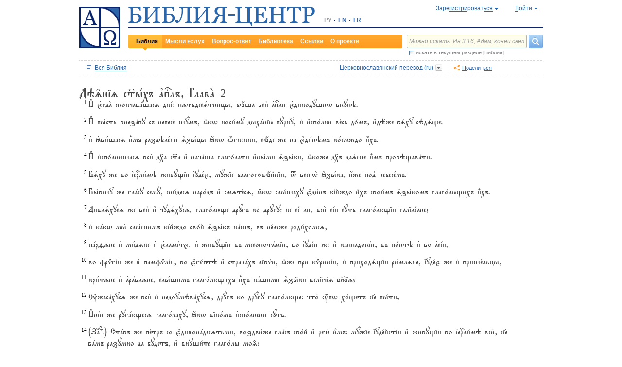

--- FILE ---
content_type: text/html;charset=UTF-8
request_url: https://www.bible-center.ru/ru/bibletext/slavonic_ru/ac/2
body_size: 73280
content:
<!DOCTYPE html><html data-locale="ru" xmlns="http://www.w3.org/1999/xhtml"><head><title>Деяния Святых Апостолов, Глава 2: Библия онлайн, Церковнославянский перевод == БИБЛИЯ-ЦЕНТР</title><link href="/rss/notes" title="Мысли вслух: ежедневные размышления о Библии" type="application/rss+xml" rel="alternate"><link href="/rss/readings" title="Чтения дня: православный круг, католический лекционарий, планы чтения" type="application/rss+xml" rel="alternate"><link href="/rss/library" title="Библейская библиотека: книги, словари, статьи" type="application/rss+xml" rel="alternate"><meta content="Apache Tapestry Framework (version 5.4.1)" name="generator"><meta content="" name="Description"><meta content="Библия Священное Писание чтения православный католический богословский" name="Keywords"><meta content="CCsOuHdiZYenzyQnUo8a24COOk6kGbd4tICUGWFxdmw=" name="verify-v1"><meta content="5409c06ccae90563" name="yandex-verification"><meta content="width=device-width, initial-scale=1, user-scalable=no" name="viewport"><meta content="https://www.bible-center.ru/ru/bibletext/slavonic_ru/ac/2" property="og:url"><meta content="https://www.bible-center.ru/assets/logo_sq.jpg" property="og:image"><meta content="Деяния Святых Апостолов, Глава 2: Библия онлайн, Церковнославянский перевод == БИБЛИЯ-ЦЕНТР" property="og:title"><meta content="website" property="og:type"><meta content="" property="og:description"><!-- Google tag (gtag.js) --><script src="https://www.googletagmanager.com/gtag/js?id=G-CJNQYSK20W" async="async"></script><script>
window.dataLayer = window.dataLayer || [];
function gtag(){dataLayer.push(arguments);}
gtag('js', new Date());
gtag('config', 'G-CJNQYSK20W');
</script><link onload="this.rel='stylesheet'" as="style" href="/assets/ctx/4a919fc7/js/modalbox/modalbox.css" rel="preload"><noscript><link href="/assets/ctx/4a919fc7/js/modalbox/modalbox.css" rel="stylesheet"></noscript><link onload="this.rel='stylesheet'" as="style" href="/assets/ctx/780eca2d/js/qtip/jquery.qtip.css" rel="preload"><noscript><link href="/assets/ctx/780eca2d/js/qtip/jquery.qtip.css" rel="stylesheet"></noscript><link onload="this.rel='stylesheet'" as="style" href="/assets/ctx/209481e6/css/parallel-tooltips.css" rel="preload"><noscript><link href="/assets/ctx/209481e6/css/parallel-tooltips.css" rel="stylesheet"></noscript><link href="/assets/ctx/9e4281a6/misc/bible-center.xml" title="БИБЛИЯ-ЦЕНТР" type="application/opensearchdescription+xml" rel="search"><link href="/assets/ctx/517a26d9/img/sys/logo_sq.jpg" title="БИБЛИЯ-ЦЕНТР" rel="image_src"><!--[if IE 9]><style type="text/css">.pageloading-mask{opacity:0,25;}</style><![endif]--><!--[if lt IE 9]><style type="text/css">.pageloading-mask{filter:alpha(opacity=25);}</style><![endif]--><link type="text/css" rel="stylesheet" href="/assets/ctx/8850a946/css/styles-bible.css"><link type="text/css" rel="stylesheet" href="/assets/ctx/833846e9/css/pages/bibletext.css"><link type="text/css" rel="stylesheet" href="/assets/ctx/14219535/css/styles.css"><link type="text/css" rel="stylesheet" href="/assets/ctx/1c919dff/css/styles-mobile.css"></head><body data-page-initialized="false"><script type="text/javascript">document.write("<div class=\"pageloading-mask\"><div></div></div>");</script><div id="page" class="page null" xmlns="http://www.w3.org/1999/xhtml"><div class="header"><div class="logo_sq"><a href="/ru/"><img alt="Библия-Центр" height="85" width="84" src="/assets/ctx/517a26d9/img/sys/logo_sq.jpg"></a></div><div class="topright"><div class="linetop"><div class="logo"><a href="/"><img alt="Библия-Центр" height="39" width="384" src="/assets/ctx/99ec623d/img/sys/logo_ru.jpg"></a></div><div class="mobile__langs"><select onchange="this.options[this.selectedIndex].value &amp;&amp; (window.location = this.options[this.selectedIndex].value);" class="mobile__langs-select"><option value="/ru">РУ</option><option value="/en">EN</option><option value="/fr">FR</option></select></div><div class="langs"><div class="onelang">РУ</div><div class="dot"><!-- --></div><div class="onelang"><a href="/en">EN</a></div><div class="dot"><!-- --></div><div class="onelang"><a href="/fr">FR</a></div></div><div style="display: none;" id="ajaxerrormessage"><div id="ajaxerrormessage_title">Внутренняя ошибка</div><div id="ajaxerrormessage_body">Произошла внутренняя ошибка. Мы получили уведомление об этой ошибке и решим проблему в ближайшее время.</div></div><div data-container-type="zone" id="loginStatusZone"><div class="account"><div id="regwindowshow" class="one-point registration"><span class="dotted">Зарегистрироваться</span></div><div id="enterwindowshow" class="one-point enter"><span class="dotted">Войти</span></div></div></div><div class="clear"><!-- --></div><div style="z-index: -1003; visibility: hidden; position: absolute; top:0; left:0; height:auto!important;" id="regwindow" class="regwindow"><div id="regwindowhide" class="head"><span class="headarrow">Зарегистрироваться</span></div><div class="content" data-container-type="zone" id="registrationFormZone"><div style="display:inline-block;"><div id="regwindowform"><form class="registration" data-update-zone="registrationFormZone" action="/ru/bibletext.level2layout.pageheadernew.accountinfo.registrationform" method="post" id="registrationForm"><input value="slavonic_ru/ac/2" name="t:ac" type="hidden"><input value="NA4OTrWzt1qRaXBIdIR25RWt4Vk=:H4sIAAAAAAAAAKWTwS5DQRSGD0lFdUds2FiwnaoQUYSKCEmDpGxsZO7c09thOnPNnNvWxpa1B/AEYm3fhZ138AC2ViJ627SRVER7t3/m/88/8515fIdUfRPyO9JTeIINyiusoVpS/NpExEIeYAW5j1ZjnXEhTKRJ6rJh1Dpblqh8cBZWjA0YD7moICMeoiN7vcKEsaikxzzukBW8lsgF7cWe+RJSFC6cNjNv0y+fozBShIwwmqxRh7yKBJPFC17jWcV1kC2RlTpYb4QE6d7U5J0Lg3Y+tkagc6XIq0rnpNHNJ3+5/PHwOgrQCOtbsDF8ofNFcFdwA0CQ+SEmDo0zU/UNWBsqhVvkvV7jXSVZXKdRHlYHjqhI30cdo9v+E50w1dBo1OTYftvST+7sdm6qMfs81rd5cbuReNPGOtOGumvH2kU60Xq6rpKQZ+63JcklDu0gGeZDWQy8iMi0qez+l0pR6ss2C+oncyTv7r9mbnWbzLhQsuU48HtY0r2J32VslJW5BAAA" name="t:formdata" type="hidden"><div style="display: inline-block;"><p class="regwindow__title">Регистрация</p><div class="fieldname">Ваш e-mail</div><input id="textfield" class="form-control input-field " name="textfield" type="text"><div class="fieldname">Ваше имя</div><input id="textfield_0" class="form-control input-field " name="textfield_0" type="text"><div class="fieldname">Немного о себе</div><textarea rows="5" cols="15" id="textarea" class="form-control input-field" name="textarea"></textarea><div class="fieldname">Пароль</div><input type="password" id="password" class="input-field " name="password"><input id="password_hid" value="" name="hidden" type="hidden"><div class="fieldname">Подтвердите пароль</div><input type="password" id="passwordretype" class="input-field " name="passwordretype"><input id="passwordretype_hid" value="" name="hidden_0" type="hidden"><div class="captcha__right-part"><div class="fieldname">Введите код на картинке</div><input id="textfield_1" class="form-control input-field fieldinputcode" name="textfield_1" type="text"></div><div class="fieldcaptcha"><img alt="" height="28" width="92" src="/captcha.png"></div><div class="clear"><!-- --></div><div style="height:31px;" class="button"><a style="cursor:pointer;" id="regbutton" data-submit-mode="normal" href="#"><span class="account-button dimensions"><span class="corners dimensions mask"><span class="corners gradient dimensions">
Зарегистрироваться
</span></span></span></a></div><p class="regwindow__link">Я уже зарегистрирован</p></div></form></div></div></div></div><div style="z-index: -1003; visibility: hidden; position: absolute; top:0; left:0;" id="enterwindow" class="enterwindow"><div id="enterwindowhide" class="head"><span class="headarrow">Войти</span></div><div class="content" data-container-type="zone" id="loginFormZone"><div style="display: inline-block;"><form class="enter" data-update-zone="loginFormZone" action="/ru/bibletext.level2layout.pageheadernew.accountinfo.loginform" method="post" id="loginForm"><input value="slavonic_ru/ac/2" name="t:ac" type="hidden"><input value="T9EnxAf04z4EQMI7SgFnDrTZoWs=:H4sIAAAAAAAAAK2SPS8FQRSGDwkRNxofDY2CdoRQ+AiuICQ3iEujkdnZY+8wO7Nmztqr0VL7AX6BqPUKnf/gB2hVInb3Xh/JTcSifSfzvs95z7l+go6kDPNL0lO4g3WaUXiCakLxUxMTi3iANeQ+Wo0J40KYWJPUB4YpE0gdu/SBhwjOwpSxAeMRFzVkxCN0ZE+nmDAWlfSYxx2yspeKXNCqROWPVJHiaHT3rvQ4cP/SDm0VKAmjyRq1kVoS9FYO+QkfU1wHY1WyUgez9YigJ0/ebSb/D3u5KPuWNQKdq8ZeKJ2TRt/d+JMHz1cP7QD16PdQEXcuMdYHdwxnAO/TbjXlfzDOfDuSOZgu7FOTvo96fzwrbPHbwoQJI6NRk2Nr+afWvvbOh/vqQ7edLXvP+NqyPXe95yVrsFIY1mVJZDGU2v8s1cLyT8ErUh/luNQKvykvLl8Hz3UO3yWUTH+s+x/k/Y3w7Tz8Y3XzMFt4ipQfQw9tdqXNg+j+1P5q2TiFBZgrbJLOi9aLiYxugJUISl/EN4/2EXVWBAAA" name="t:formdata" type="hidden"><div style="display: inline-block;"><p class="enterwindow__title">Авторизация</p><div class="fieldname">E-mail:</div><input id="loginUsername" class="form-control input-field " name="loginUsername" type="text"><div class="fieldname">Пароль:</div><input onkeypress="return submitEnterForm(event);" value="" id="loginPassword" name="loginPassword" class="form-control input-field " type="password"><input id="loginPassword_hid" value="" name="hidden_1" type="hidden"><div class="forgetpassword"><a id="submitRemindPassword" data-submit-mode="normal" href="#">Забыли пароль?</a></div><div class="fieldcheckbox"><input id="rememberme" name="rememberme" type="checkbox"></div><div class="remembermename"><label for="rememberme">запомнить меня</label></div><div class="clear"><!-- qq --></div><div style="height:31px;" class="button"><a style="cursor:pointer;" id="enterbutton" data-submit-mode="normal" href="#"><span class="account-button dimensions"><span class="corners dimensions mask"><span class="corners gradient dimensions">
Войти
</span></span></span></a></div><p class="enterwindow__link">Зарегистрироваться</p></div></form></div></div></div></div><div class="lineblack"><img alt="" height="3" width="384" src="/assets/ctx/3a3a0a31/img/sys/space.gif"></div><div class="linebottom"><div class="menu"><div class="mleft"><div class="mright"><div onmouseout="jQuery(this).removeClass('opfirst-hover')" onmouseover="jQuery(this).addClass('opfirst-hover')" class="onepoint opfirst-active"><div class="active-arrow"><a id="menubible" href="/ru/bibleface">Библия</a></div></div><div onmouseout="jQuery(this).removeClass('op-hover')" onmouseover="jQuery(this).addClass('op-hover')" class="onepoint "><a id="menunotes" href="/ru/notes">Мысли вслух</a></div><div onmouseout="jQuery(this).removeClass('op-hover')" onmouseover="jQuery(this).addClass('op-hover')" class="onepoint "><a id="menufaq" href="/ru/faqs">Вопрос-ответ</a></div><div onmouseout="jQuery(this).removeClass('op-hover')" onmouseover="jQuery(this).addClass('op-hover')" class="onepoint "><a id="menulibrary" href="/ru/library">Библиотека</a></div><div onmouseout="jQuery(this).removeClass('op-hover')" onmouseover="jQuery(this).addClass('op-hover')" class="onepoint "><a id="menulinks" href="/ru/links">Ссылки</a></div><div onmouseout="jQuery(this).removeClass('op-hover')" onmouseover="jQuery(this).addClass('op-hover')" class="onepoint "><a id="menuabout" href="/ru/about">О проекте</a></div></div></div></div><div class="mobile__search-btn"></div><div class="search"><p class="mobile__search-title">Найти</p><div class="mobile__search-close-btn"></div><form action="/ru/bibletext.level2layout.pageheadernew.frontpagesearchform" method="post" id="frontpageSearchForm"><input value="slavonic_ru/ac/2" name="t:ac" type="hidden"><input value="SWL4YILBBzza4Xv8Jqit3jm6ThE=:H4sIAAAAAAAAAJ3QsUoDQRAG4EkgIKQTLLTWRnAjahoFISIBIahw+gB7e5O71b3dze5c7tLYau0D+ATiS6Sw8x18AFsrEe8uIIIgieUO/P9+M49v0Mp3YftIhgovsKB9hWNUO4pPTEbM8hgT5BE6jTnzyJ1IRhm6CXgHXeNixi0XCTLiFj25SZcJ41DJkIXcI+uF5ZAL6ktU0XqAlNmNy2n7deX5owmNAbSF0eSMOuUpEiwPrviYdxTXcScgJ3V8UFiC9o9//2vtLWo9d0ag90EWptJ7afT0Kdobvj+8NAEKm/fgcC7G0JULVqOZZ2hc6qtKqlDHf6KESa3RqMmzgdTXtYR+u87k3f3n2q2u77kklCwTJ9EIbqBRHW/1WxDUgn4pmFXlW7A51w4iCU0BvqoEglb9XDBcZVtfH0Xei2wCAAA=" name="t:formdata" type="hidden"><div class="searchline"><input style="float:left; width: 237px; margin-right: 4px;" value="Можно искать: Ин 3:16, Адам, конец света" id="searchquery" class="form-control input-field ui-search" name="searchquery" type="text"><div class="button"><a id="frontpageSearchFormSubmit" data-submit-mode="normal" href="#">
Найти
<img alt="Найти" src="/assets/ctx/a08e26ec/img/sys/headersearch_button.jpg"></a></div><div class="clear"><!-- --></div></div><div class="searchinthissection"><div class="chbox"><span class="nicecheckbox"><input class="chbox" id="chbox" name="chbox" type="checkbox"></span></div><div class="chtext">искать в текущем разделе [Библия]</div><div class="clear"></div></div></form></div><div class="clear"><!-- --></div></div></div><div class="clear"><!-- --></div></div><!-- BooksNavWidget templates --><div style="display:none;" id="parts-templates"><div class="biggrouphead template-1-control"><a href="#" class="template-control"></a><!-- --></div><div class="biggroup template-1-children"></div><div class="smallgrouphead template-2-control"><a href="#" class="template-control"></a><!-- --></div><div class="smallgroup template-2-children"></div><div class="onebook template-3-control"><div class="ab2"><div class="ab3"><a href="#" class="template-control"><!-- --></a></div></div></div></div><div style="display:none;" id="chapters-templates"><div class="preloader template-loader" style="display:none; text-align: center; cursor:wait;"><img alt="" height="32" width="32" src="/assets/ctx/f0077415/img/sys/chapterspreloader.gif"></div><table class="chapters pretty" style="width:100%"><tbody><!-- Одна строка --><tr class="template-row"><td class="chapter template-hint"><a href="#">Глава 2</a>, <a href="#">3</a>, <a href="#">4</a></td><td class="verses template-topic"><!-- один топик --><div class="nextlevel"><div class="nl-bg onerow"><!-- отступ: ноль или больше --><div class="template-offset offset"><!-- --></div><!-- expand-collapse-control --><div class="template-expand-collapse-control arrow"><img style="" height="16" width="10" alt="" src="/assets/ctx/3a3a0a31/img/sys/space.gif"></div><!-- нумерация --><div class="template-topic-numeric vnumbers">[5:1-48]</div><div class="template-topic-title-container topic-title"><!-- Название топика --><a href="#" class="template-topic-title"><span class="alink"><span>Возвращение из Египта в Назарет</span><span class="nobr">(Мк 1:9)</span></span></a><span class="template-topic-title-xrefs"></span><a href="#" class="template-topic-title-xref"><span class="alink"></span></a><!-- Плоский список --><span class="template-flatverseslist">[<a href="#">1</a>]</span></div><div class="clear"><!-- --></div></div></div></td></tr><!-- / Одна строка --></tbody></table></div><!-- /BooksNavWidget templates --><div data-container-type="zone" id="editionDependentData"><div class="dottednavbibleline"><div class="partleft"><form data-validate="submit" action="/ru/bibletext.topnavigationline.formupdatenavigator" method="post" id="formUpdateNavigator"><input value="slavonic_ru/ac/2" name="t:ac" type="hidden"><input value="TFBMaRGsMS6g4MyjbVOgSn2kBqI=:H4sIAAAAAAAAAFvzloEVAN3OqfcEAAAA" name="t:formdata" type="hidden"><a data-update-zone="navigator" onclick="return checkData(event);" class="update-top-navigator-control" href="/ru/bibletext.topnavigationline.updatenavigator?t:ac=slavonic_ru/ac/2"><div class="sectionname"><span style="cursor:pointer;" id="books-window-top-control-show" class="dotted">Вся Библия</span></div></a></form><form data-update-zone="editionDependentData" action="/ru/bibletext.topnavigationline.ajaxeditionselector.editionselectorform" method="post" id="editionSelectorForm"><input value="slavonic_ru/ac/2" name="t:ac" type="hidden"><input value="41DVmcCWNsfqR2E6FKUxoBf/a6w=:H4sIAAAAAAAAAJWPv0oEMRCHxwVFsPOqw8bCOlfZaCMeHh4sIqyV3Wx2XHPkz5qMd2tjJfgMvoOlgi9l4xOY7K6NgnBVMr8Mv3zf6ydsrmYwPVWlpitq+YhdY3GpamTlrFaWBC6wpUqlOZAmyc6L/kLVkFs0BMHDifO1wAblLQnGhgL7h0MhnSetyniaxlmyHMS5qiqyB5feSQqhuC+NCiEWXT/vj9q9j60MNnLYkc6yd/oitjPs5gtc4kSjrScFe2Xr47ZhGP2gnPUoaXmVw3xdo1/zjfMmJCxey6sz4b9eL8XX+P3taZpBlsO21Cpuz6s7eOw8458mBgm9i5LXeAAqBqBZBOrb/3v7BjcSj3bQAQAA" name="t:formdata" type="hidden"><div style="float: left"><input value="slavonic_ru" name="selectedEditionName" type="hidden"></div><div style="float: left"><input style="display: none; visibility: hidden" id="editionSelectorFormSubmit" class="btn btn-primary" data-submit-mode="normal" name="editionSelectorFormSubmit" type="submit"></div></form><div onmouseout="jQuery(this).removeClass('bibleversion-hover').addClass('bibleversion')" onmouseover="jQuery(this).addClass('bibleversion-hover').removeClass('bibleversion')" id="trwindowshow-top" class="bibleversion"><span class="dotted">Церковнославянский перевод (ru)</span></div><div style="z-index: -103; visibility: hidden; position: absolute; top:0; left:0;" id="trwindow-top" class="trwindow"><div onmouseout="jQuery(this).removeClass('translatehead-hover').addClass('translatehead')" onmouseover="jQuery(this).addClass('translatehead-hover').removeClass('translatehead')" id="trwindowhide-top" class="translatehead"><span class="dotted">Церковнославянский перевод (ru)</span></div><div class="clear"><!-- --></div><div class="list"><div onmouseout="jQuery(this).removeClass('op-hover')" onmouseover="jQuery(this).addClass('op-hover')" class="onepoint template" style="display:none;"></div></div><div class="in_list_comment"><p> </p></div></div></div><div class="partright"><!-- 
            <div class="tolisten" onmouseover="jQuery(this).addClass('tolisten-hover').removeClass('tolisten')" onmouseout="jQuery(this).removeClass('tolisten-hover').addClass('tolisten')">
              <span class="dotted">${message:label.listen}</span>
            </div>
            --><!--script src="https://s7.addthis.com/js/300/addthis_widget.js#pubid=xa-4cb2bd072bcc66d9" async="async" type="text/javascript"></script--><script type="text/javascript">
/* var addthisScript = document.createElement('script');
addthisScript.setAttribute('src', 'http://s7.addthis.com/js/300/addthis_widget.js#domready=1')
document.body.appendChild(addthisScript)
*/
var addthis_config = addthis_config||{};
addthis_config.pubid = 'xa-4cb2bd072bcc66d9';
</script><div id="addthisButton" class="toshare"><span onmouseout="jQuery(this).removeClass('dotted-hover')" onmouseover="jQuery(this).addClass('dotted-hover')" class="dotted">Поделиться</span></div></div></div><div style="z-index: -102; visibility: hidden; position: absolute; top:0; left:0;" id="books-window-top" class="bookswindow dimentions top"><div class="corners dimentions mask top"><div class="corners gradient dimentions top"><div class="bwcenter"><div class="breadcrumbsline"><div class="bible"><span id="books-window-top-control-hide" style="cursor:pointer;" class="dotted">Вся Библия</span></div><div class="arrow"><!-- --></div><div class="oneblock slavonic">Дэ‰ніz с™ы1хъ ґпcлъ</div><div class="arrow"><!-- --></div><div class="oneblock">Глава 2
</div><div class="clear"><!-- --></div></div><div class="closebutton"><img alt="" height="17" width="17" src="/assets/ctx/9c8dca7a/img/sys/closebutton.gif" onclick="closeNavigationPseudoWindow('top');" style="cursor:pointer;"></div><div class="clear"><!-- --></div><div style="height: 260px; padding: 8px 15px 15px 10px;" data-container-type="zone" id="navigator"></div><div class="clear"><!-- --></div></div></div></div></div><div class="bibletextblock"><h1 class="slavonic">
Дэ‰ніz с™ы1хъ ґпcлъ,

ГлавA <span class="number">2</span></h1><div class="bibletextblock"><table style="width:100%" class="pretty"><tr><td class="bibletext"><div class="bibletext_slavonic "><span data-verse-id="ac2_1;" class="str"><sup class="first">1 </sup><a id='ac2_1'></a>И# є3гдA скончавaшасz днjе пzтьдесsтницы, бёша
вси2 ґпcли є3динодyшнw вкyпэ.
</span> </div></td></tr><tr><td class="bibletext"><div class="bibletext_slavonic "><span data-verse-id="ac2_2;" class="str"><sup class="first">2 </sup><a id='ac2_2'></a>И# бы1сть внезaпу съ небесе2 шyмъ, ћкw носи1му
дыхaнію бyрну, и3 и3спо1лни ве1сь до1мъ, и3дёже
бsху сэдsще:
</span> </div></td></tr><tr><td class="bibletext"><div class="bibletext_slavonic "><span data-verse-id="ac2_3;" class="str"><sup class="first">3 </sup><a id='ac2_3'></a>и3 kви1шасz и5мъ раздэле1ни љзы1цы ћкw џгненни,
сёде же на є3ди1нэмъ ко1емждо и4хъ.
</span> </div></td></tr><tr><td class="bibletext"><div class="bibletext_slavonic "><span data-verse-id="ac2_4;" class="str"><sup class="first">4 </sup><a id='ac2_4'></a>И# и3спо1лнишасz вси2 д&brvbar;а с&trade;а и3 начaша глаго1лати
и3ны1ми љзы1ки, ћкоже д&brvbar;ъ даsше и5мъ провэщавaти.
</span> </div></td></tr><tr><td class="bibletext"><div class="bibletext_slavonic "><span data-verse-id="ac2_5;" class="str"><sup class="first">5 </sup><a id='ac2_5'></a>Бsху же во їеrли1мэ живyщіи їуде1є, мyжіе
благоговёйніи, t всегw2 kзы1ка, и4же под8 небесе1мъ.
</span> </div></td></tr><tr><td class="bibletext"><div class="bibletext_slavonic "><span data-verse-id="ac2_6;" class="str"><sup class="first">6 </sup><a id='ac2_6'></a>Бы1вшу же глaсу семY, сни1десz наро1дъ и3 смzте1сz,
ћкw слы1шаху є3ди1нъ кjйждо и4хъ свои1мъ љзы1комъ
глаго1лющихъ и5хъ.
</span> </div></td></tr><tr><td class="bibletext"><div class="bibletext_slavonic "><span data-verse-id="ac2_7;" class="str"><sup class="first">7 </sup><a id='ac2_7'></a>Дивлsхусz же вси2 и3 чудsхусz, глаго1люще дрyгъ
ко дрyгу: не се1 ли, вси2 сjи сyть глаго1лющіи галіле1ане;
</span> </div></td></tr><tr><td class="bibletext"><div class="bibletext_slavonic "><span data-verse-id="ac2_8;" class="str"><sup class="first">8 </sup><a id='ac2_8'></a>и3 кaкw мы2 слы1шимъ кjйждо сво1й љзы1къ нaшъ,
въ не1мже роди1хомсz,
</span> </div></td></tr><tr><td class="bibletext"><div class="bibletext_slavonic "><span data-verse-id="ac2_9;" class="str"><sup class="first">9 </sup><a id='ac2_9'></a>пaрfzне и3 ми1дzне и3 є3ламjтє, и3 живyщіи
въ месопотaміи, во їуде1и же и3 каппадокjи, въ по1нтэ
и3 во ґсjи,
</span> </div></td></tr><tr><td class="bibletext"><div class="bibletext_slavonic "><span data-verse-id="ac2_10;" class="str"><sup class="first">10 </sup><a id='ac2_10'></a>во фрmгjи же и3 памфmлjи, во є3гv1птэ и3
странaхъ лівv1и, ћже при кmринjи, и3 приходsщіи
ри1млzне, їуде1є же и3 прише1льцы,
</span> </div></td></tr><tr><td class="bibletext"><div class="bibletext_slavonic "><span data-verse-id="ac2_11;" class="str"><sup class="first">11 </sup><a id='ac2_11'></a>кри1тzне и3 ґрaвлzне, слы1шимъ глаго1лющихъ и5хъ
нaшими љзы6ки вели6чіz б9іz;
</span> </div></td></tr><tr><td class="bibletext"><div class="bibletext_slavonic "><span data-verse-id="ac2_12;" class="str"><sup class="first">12 </sup><a id='ac2_12'></a>Ўжасaхусz же вси2 и3 недоумэвaхусz, дрyгъ
ко дрyгу глаго1люще: что2 ќбw хо1щетъ сіе2 бы1ти;
</span> </div></td></tr><tr><td class="bibletext"><div class="bibletext_slavonic "><span data-verse-id="ac2_13;" class="str"><sup class="first">13 </sup><a id='ac2_13'></a>И#нjи же ругaющесz глаго1лаху, ћкw віно1мъ
и3спо1лнени сyть.
</span> </div></td></tr><tr><td class="bibletext"><div class="bibletext_slavonic "><span data-verse-id="ac2_14;" class="str"><sup class="first">14 </sup><a id='ac2_14'></a>(За? #4#.) Стaвъ же пе1тръ со є3динонaдесzтьми,
воздви1же глaсъ сво1й и3 рече2 и5мъ: мyжіе їуде1йстіи
и3 живyщіи во їеrли1мэ вси2, сіе2 вaмъ разyмно
да бyдетъ, и3 внуши1те глаго1лы мо&permil;:
</span> </div></td></tr><tr><td class="bibletext"><div class="bibletext_slavonic "><span data-verse-id="ac2_15;" class="str"><sup class="first">15 </sup><a id='ac2_15'></a>не бо2, ћкоже вы2 непщyете, сjи піsни сyть,
є4сть бо чaсъ тре1тій дне2:
</span> </div></td></tr><tr><td class="bibletext"><div class="bibletext_slavonic "><span data-verse-id="ac2_16;" class="str"><sup class="first">16 </sup><a id='ac2_16'></a>но сіе2 є4сть рече1нное прbро1комъ їwи1лемъ:
</span> </div></td></tr><tr><td class="bibletext"><div class="bibletext_slavonic "><span data-verse-id="ac2_17;" class="str"><sup class="first">17 </sup><a id='ac2_17'></a>и3 бyдетъ въ послBдніz дни6, гlетъ гDь, и3злію2
t д&brvbar;а моегw2 на всsку пло1ть, и3 прорекyтъ сы1нове
вaши и3 дщє1ри вaшz, и3 ю4нwши вaши видBніz
ќзрzтъ, и3 стaрцы вaши сHніz ви1дzтъ:
</span> </div></td></tr><tr><td class="bibletext"><div class="bibletext_slavonic "><span data-verse-id="ac2_18;" class="str"><sup class="first">18 </sup><a id='ac2_18'></a>и4бо на рабы6 мо&permil; и3 на рабы6ни мо&permil; во дни6
њ1ны и3злію2 t д&brvbar;а моегw2, и3 прорекyтъ:
</span> </div></td></tr><tr><td class="bibletext"><div class="bibletext_slavonic "><span data-verse-id="ac2_19;" class="str"><sup class="first">19 </sup><a id='ac2_19'></a>и3 дaмъ чудесA на небеси2 горЁ и3 знaмєніz
на земли2 ни1зу, кро1вь и3 џгнь и3 куре1ніе ды1ма:
</span> </div></td></tr><tr><td class="bibletext"><div class="bibletext_slavonic "><span data-verse-id="ac2_20;" class="str"><sup class="first">20 </sup><a id='ac2_20'></a>со1лнце преложи1тсz во тьмY, и3 лунA въ кро1вь,
пре1жде дaже не пріити2 дню2 гDню вели1кому и3 просвэще1нному:
</span> </div></td></tr><tr><td class="bibletext"><div class="bibletext_slavonic "><span data-verse-id="ac2_21;" class="str"><sup class="first">21 </sup><a id='ac2_21'></a>и3 бyдетъ, всsкъ, и4же ѓще призове1тъ и4мz
гDне, сп7се1тсz.
</span> </div></td></tr><tr><td class="bibletext"><div class="bibletext_slavonic "><span data-verse-id="ac2_22;" class="str"><sup class="first">22 </sup><a id='ac2_22'></a>(За? #5#.) Мyжіе ї}льстіи, послyшайте слове1съ
си1хъ: ї}са назwре1а, мyжа t бг7а и3звёствованна
въ вaсъ си1лами и3 чудесы2 и3 знaмєніи, &plusmn;же
сотвори2 тёмъ бг7ъ посредЁ вaсъ, ћкоже и3 сaми
вёсте,
</span> </div></td></tr><tr><td class="bibletext"><div class="bibletext_slavonic "><span data-verse-id="ac2_23;" class="str"><sup class="first">23 </sup><a id='ac2_23'></a>сего2 нарековaннымъ совётомъ и3 проразумёніемъ
б9іимъ пре1дана пріе1мше, рукaми беззако1нныхъ пригво1ждше
ўби1сте:
</span> </div></td></tr><tr><td class="bibletext"><div class="bibletext_slavonic "><span data-verse-id="ac2_24;" class="str"><sup class="first">24 </sup><a id='ac2_24'></a>є3го1же бг7ъ воскRси2, разрэши1въ бwлёзни
смє1ртныz, ћкоже не бsше мо1щно держи1му бы1ти
є3мY t неS.
</span> </div></td></tr><tr><td class="bibletext"><div class="bibletext_slavonic "><span data-verse-id="ac2_25;" class="str"><sup class="first">25 </sup><a id='ac2_25'></a>Дв7дъ бо глаго1летъ њ не1мъ: предзрёхъ гDа
предо мно1ю вы1ну, ћкw њдеснyю менє2 є4сть,
да не подви1жусz:
</span> </div></td></tr><tr><td class="bibletext"><div class="bibletext_slavonic "><span data-verse-id="ac2_26;" class="str"><sup class="first">26 </sup><a id='ac2_26'></a>сегw2 рaди возвесели1сz се1рдце мое2, и3 возрaдовасz
љзы1къ мо1й: є3ще1 же и3 пло1ть моS всели1тсz на
ўповaніи,
</span> </div></td></tr><tr><td class="bibletext"><div class="bibletext_slavonic "><span data-verse-id="ac2_27;" class="str"><sup class="first">27 </sup><a id='ac2_27'></a>ћкw не њстaвиши души2 моеS во ѓдэ, ниже2
дaси прпdбному твоемY ви1дэти и3стлёніz:
</span> </div></td></tr><tr><td class="bibletext"><div class="bibletext_slavonic "><span data-verse-id="ac2_28;" class="str"><sup class="first">28 </sup><a id='ac2_28'></a>сказaлъ ми2 є3си2 пути6 животA: и3спо1лниши
мS весе1ліz съ лице1мъ твои1мъ.
</span> </div></td></tr><tr><td class="bibletext"><div class="bibletext_slavonic "><span data-verse-id="ac2_29;" class="str"><sup class="first">29 </sup><a id='ac2_29'></a>Мyжіе брaтіе, досто1итъ рещи2 съ дерзнове1ніемъ
къ вaмъ њ патріaрсэ дв7дэ, ћкw и3 ќмре
и3 погребе1нъ бы1сть, и3 гро1бъ є3гw2 є4сть въ
нaсъ дaже до дне2 сегw2:
</span> </div></td></tr><tr><td class="bibletext"><div class="bibletext_slavonic "><span data-verse-id="ac2_30;" class="str"><sup class="first">30 </sup><a id='ac2_30'></a>прbро1къ ў2бо сы1й и3 вёдый, ћкw клsтвою
клsтсz є3мY бг7ъ t плодA чре1слъ є3гw2 по
пlти воздви1гнути хrтA и3 посади1ти є3го2 на
престо1лэ є3гw2,
</span> </div></td></tr><tr><td class="bibletext"><div class="bibletext_slavonic "><span data-verse-id="ac2_31;" class="str"><sup class="first">31 </sup><a id='ac2_31'></a>предви1дэвъ глаго1ла њ воскrніи хrто1вэ,
ћкw не њстaвисz дш7A є3гw2 во ѓдэ, ни пlть
є3гw2 ви1дэ и3стлёніz.
</span> </div></td></tr><tr><td class="bibletext"><div class="bibletext_slavonic "><span data-verse-id="ac2_32;" class="str"><sup class="first">32 </sup><a id='ac2_32'></a>Сего2 ї}са воскRси2 бг7ъ, є3мyже вси2 мы2
є3смы2 свидётеліе.
</span> </div></td></tr><tr><td class="bibletext"><div class="bibletext_slavonic "><span data-verse-id="ac2_33;" class="str"><sup class="first">33 </sup><a id='ac2_33'></a>Десни1цею ў2бо б9іею вознесе1сz, и3 њбэтовaніе
с&trade;aгw д&brvbar;а пріе1мь t nц7A, и3зліS сіе2, є4же
вы2 нн7э ви1дите и3 слы1шите.
</span> </div></td></tr><tr><td class="bibletext"><div class="bibletext_slavonic "><span data-verse-id="ac2_34;" class="str"><sup class="first">34 </sup><a id='ac2_34'></a>Не бо2 дв7дъ взы1де на нб7сA, глаго1летъ бо сaмъ:
рече2 гDь гDеви моемY: сэди2 њдеснyю менє2,
</span> </div></td></tr><tr><td class="bibletext"><div class="bibletext_slavonic "><span data-verse-id="ac2_35;" class="str"><sup class="first">35 </sup><a id='ac2_35'></a>до1ндеже положY враги2 тво&permil; подно1жіе но1гъ твои1хъ.
</span> </div></td></tr><tr><td class="bibletext"><div class="bibletext_slavonic "><span data-verse-id="ac2_36;" class="str"><sup class="first">36 </sup><a id='ac2_36'></a>Тве1рдw ў2бо да разумёетъ ве1сь до1мъ ї}левъ,
ћкw и3 гDа и3 хrтA є3го2 бг7ъ сотвори1лъ
є4сть, сего2 ї}са, є3го1же вы2 распsсте.
</span> </div></td></tr><tr><td class="bibletext"><div class="bibletext_slavonic "><span data-verse-id="ac2_37;" class="str"><sup class="first">37 </sup><a id='ac2_37'></a>Слы1шавше же ўмили1шасz се1рдцемъ и3 рёша
къ петрY и3 про1чымъ ґпcлwмъ: что2 сотвори1мъ, мyжіе
брaтіе;
</span> </div></td></tr><tr><td class="bibletext"><div class="bibletext_slavonic "><span data-verse-id="ac2_38;" class="str"><sup class="first">38 </sup><a id='ac2_38'></a>(За? #6#.) Пе1тръ же рече2 къ ни6мъ: покaйтесz,
и3 да крести1тсz кjйждо вaсъ во и4мz ї}са хrтA
во њставле1ніе грэхHвъ: и3 пріи1мете дaръ с&trade;aгw
д&brvbar;а:
</span> </div></td></tr><tr><td class="bibletext"><div class="bibletext_slavonic "><span data-verse-id="ac2_39;" class="str"><sup class="first">39 </sup><a id='ac2_39'></a>вaмъ бо є4сть њбэтовaніе и3 чaдwмъ вaшымъ
и3 всBмъ д&dagger;льнимъ, є3ли6ки ѓще призове1тъ гDь
бг7ъ нaшъ.
</span> </div></td></tr><tr><td class="bibletext"><div class="bibletext_slavonic "><span data-verse-id="ac2_40;" class="str"><sup class="first">40 </sup><a id='ac2_40'></a>И# и3ны1ми словесы2 мно1жайшими засвидётельствоваше
и3 молsше |, глаго1лz: спаси1тесz t ро1да стропти1вагw
сегw2.
</span> </div></td></tr><tr><td class="bibletext"><div class="bibletext_slavonic "><span data-verse-id="ac2_41;" class="str"><sup class="first">41 </sup><a id='ac2_41'></a>И%же ў2бо любе1знw пріsша сло1во є3гw2,
крести1шасz: и3 приложи1шасz въ де1нь то1й дyшъ ћкw
три2 ты1сzщы:
</span> </div></td></tr><tr><td class="bibletext"><div class="bibletext_slavonic "><span data-verse-id="ac2_42;" class="str"><sup class="first">42 </sup><a id='ac2_42'></a>бsху же терпsще во ўче1ніи ґпcлъ и3 во
nбще1ніи и3 въ преломле1ніи хлёба и3 въ моли1твахъ.
</span> </div></td></tr><tr><td class="bibletext"><div class="bibletext_slavonic "><span data-verse-id="ac2_43;" class="str"><sup class="first">43 </sup><a id='ac2_43'></a>Бы1сть же на всsкой души2 стрaхъ: мнHга бо чудесA
и3 знaмєніz ґпcлы бы1ша во їеrли1мэ.
</span> </div></td></tr><tr><td class="bibletext"><div class="bibletext_slavonic "><span data-verse-id="ac2_44;" class="str"><sup class="first">44 </sup><a id='ac2_44'></a>Стрaхъ же ве1лій бsше на всёхъ и4хъ. Вси1
же вёровавшіи бsху вкyпэ и3 и3мsху вс&permil; њ1бща:
</span> </div></td></tr><tr><td class="bibletext"><div class="bibletext_slavonic "><span data-verse-id="ac2_45;" class="str"><sup class="first">45 </sup><a id='ac2_45'></a>и3 стzж&dagger;ніz и3 и3мёніz продаsху, и3 раздаsху
всBмъ, є3гHже ѓще кто2 тре1боваше:
</span> </div></td></tr><tr><td class="bibletext"><div class="bibletext_slavonic "><span data-verse-id="ac2_46;" class="str"><sup class="first">46 </sup><a id='ac2_46'></a>по вс&permil; же дни6 терпsще є3динодyшнw въ це1ркви
и3 ломsще по домHмъ хлёбъ, пріимaху пи1щу въ рaдости
и3 въ простотЁ се1рдца,
</span> </div></td></tr><tr><td class="bibletext"><div class="bibletext_slavonic "><span data-verse-id="ac2_47;" class="str"><sup class="first">47 </sup><a id='ac2_47'></a>хвaлzще бг7а и3 и3мyще благодaть ў всёхъ
людjй. ГDь же прилагaше по вс&permil; дни6 цRкви сп7сaющыzсz.
</span> </div></td></tr></table></div><div class="readmore2"><span class="arrow_box">
Читать далее:<a href="/ru/bibletext/slavonic_ru/ac/3"><span class='slavonic'>Дэ‰ніz с™ы1хъ ґпcлъ, ГлавA</span> 3</a></span></div><div class="clear"><!-- --></div><div class="noteblock">Для корректного отображения некириллических текстов желательно установить шрифты <a href="/ru/download/lsans.zip"><b>Lucida Sans Unicode</b></a> (для текстов на греческом) и <a href="/ru/download/hirmos.zip"><b>Hirmos</b></a> (для текстов на церковнославянском). Если Ваш браузер поддерживает технологию CSS3, шрифты будут загружены автоматически.</div></div><!-- comments, dictionaries, topics --><div class="linksblock"><div class="oneline"><div class="onelinehead">Комментарии:</div><div id="commentsContainer" class="onelineversions"><div class="onecommentbook commentbook brs89"><a href="#">Комментарий к «Брюссельской Библии»</a></div><div class="commentcontainer off"><!--commenttabs--><div class="commenttabs"><div class="onepart active  comments"><div class="op1"><div class="op2"><span class="fphead">Комментарий к текущему отрывку</span></div></div></div><div class="separ"><!-- --></div><div class="onepart  commentbook"><div class="op1"><div class="op2"><span class="fphead">Комментарий к книге</span></div></div></div><div class="separ"><!-- --></div><div class="onepart inactive commentgroup"><div class="op1"><div class="op2"><span class="fphead">Комментарий к разделу</span></div></div></div><div class="clear"></div></div><!--/commenttabs--><div class="commentopenblock"><div class="onepoint active"><div class="scroll_box"><div class="scroll_pane"><p><span data-uri="/ru/bibletext.bibletextselection:loadtooltip/ac/2:1" style="background-color: #F0F0F0; font-size: 105%; cursor: pointer;">1</span> "<span class="comment1">При наступлении дня Пятидесятницы</span>" - т.е. через 50 дней после Воскресения Христова. Пятидесятница - праздник жатвы иудеев стал праздником возобновления Союза-Завета (см <b><a class="nopad" href="/ru/bibletext/slavonic_ru/2ch/15:10-13">2 Пар 15:10-13</a></b>; Юбилеи 6 20 - Кумранская рукопись). Сошествие Святого Духа в день праздника Пятидесятницы знаменовало начало осуществления Нового Завета в истории человечества.</p><br><p><span data-uri="/ru/bibletext.bibletextselection:loadtooltip/ac/2:2" style="background-color: #F0F0F0; font-size: 105%; cursor: pointer;">2</span> "<span class="comment1">Вместе</span>" - не 120 учеников, а группа, о которой говорилось в гл. <b><a class="nopad" href="/ru/bibletext/slavonic_ru/ac/1:13-14">Деян 1:13-14</a></b>.</p><br><p>"<span class="comment1">Шум с неба... </span>" "<span class="comment1">ветра</span>" - евр "<i>руах</i>": "дух" и "ветер" (ср. <b><a class="nopad" href="/ru/bibletext/slavonic_ru/ge/1:2">Быт 1:2</a></b>).</p><br><p><span data-uri="/ru/bibletext.bibletextselection:loadtooltip/ac/2:3" style="background-color: #F0F0F0; font-size: 105%; cursor: pointer;">3</span> "<span class="comment1">Языки как бы огненные</span>" - вид пламени (<b><a class="nopad" href="/ru/bibletext/slavonic_ru/isa/5:24">Ис 5:24</a></b>; ср. <b><a class="nopad" href="/ru/bibletext/slavonic_ru/isa/6:6-7">Ис 6:6-7</a></b>) поставлен в связь с даром языков.</p><br><p><span data-uri="/ru/bibletext.bibletextselection:loadtooltip/ac/2:4" style="background-color: #F0F0F0; font-size: 105%; cursor: pointer;">4</span> "<span class="comment1">Как Дух давал им провещавать</span>" - чуду Пятидесятницы сопутствует дар языков; это явление, уже наблюдавшееся в древнем Израиле (<b><a class="nopad" href="/ru/bibletext/slavonic_ru/nu/11:25-29">Числ 11:25-29</a></b>; <b><a class="nopad" href="/ru/bibletext/slavonic_ru/1ki/10:5-6">1 Цар 10:5-6</a></b>; <b><a class="nopad" href="/ru/bibletext/slavonic_ru/1ki/10:10-13">1 Цар 10:10-13</a></b>; <b><a class="nopad" href="/ru/bibletext/slavonic_ru/1ki/19:20-24">1 Цар 19:20-24</a></b>; <b><a class="nopad" href="/ru/bibletext/slavonic_ru/3ki/22:10">3 Цар 22:10</a></b>; ср. <b><a class="nopad" href="/ru/bibletext/slavonic_ru/joe/3:1-5">Иоил 3:1-5</a></b>, цит. ап. Петром ст. <b><a class="nopad" href="/ru/bibletext/slavonic_ru/ac/2:17">Деян 2:17</a></b>сл.), часто встречалось в первохристианской Церкви (см <b><a class="nopad" href="/ru/bibletext/slavonic_ru/ac/10:46">Деян 10:46</a></b>; <b><a class="nopad" href="/ru/bibletext/slavonic_ru/ac/11:15">Деян 11:15</a></b>; <b><a class="nopad" href="/ru/bibletext/slavonic_ru/ac/19:6">Деян 19:6</a></b>; <b><a class="nopad" href="/ru/bibletext/slavonic_ru/1co/12:14">1 Кор 12:14</a></b>; ср. <b><a class="nopad" href="/ru/bibletext/slavonic_ru/mr/16:17">Мк 16:17</a></b>).</p><br><p><span data-uri="/ru/bibletext.bibletextselection:loadtooltip/ac/2:5" style="background-color: #F0F0F0; font-size: 105%; cursor: pointer;">5</span> "<span class="comment1">Люди набожные</span>" - в Иерусалиме всегда было много иудеев из рассеяния; они или надолго поселялись в священном городе, или приходили на праздники. В евангельскую эпоху более половины их жила уже вне Палестины.</p><br><p><span data-uri="/ru/bibletext.bibletextselection:loadtooltip/ac/2:6" style="background-color: #F0F0F0; font-size: 105%; cursor: pointer;">6</span> "<span class="comment1">Каждый слышал их говорящими на его наречии</span>" - они восхваляли Бога на неизвестных им языках (ст. <b><a class="nopad" href="/ru/bibletext/slavonic_ru/ac/2:11">Деян 2:11</a></b>; ср. <b><a href="/ru/comments/brs89/1co/14:2">1 Кор 14:2</a></b>). В этот момент как бы восстановилось единство, утерянное при построении Вавилонской башни (Быт 11 1-9) и предвосхищающее вселенскую миссию апостолов (ср. кондак Пятидесятницы Вост. Церкви).</p><br><p><span data-uri="/ru/bibletext.bibletextselection:loadtooltip/ac/2:10" style="background-color: #F0F0F0; font-size: 105%; cursor: pointer;">10</span> "<span class="comment1">Прозелиты</span>" - обращенные в иудаизм язычники.</p><br><p><span data-uri="/ru/bibletext.bibletextselection:loadtooltip/ac/2:14" style="background-color: #F0F0F0; font-size: 105%; cursor: pointer;">14</span> "<span class="comment1">Петр же, вставши с одиннадцатью</span>" - здесь Петр выступает от имени всего собора апостольского (ср. <b><a href="/ru/comments/brs89/ac/1:15">Деян 1:15</a></b>; <b><a class="nopad" href="/ru/bibletext/slavonic_ru/ac/2:37">Деян 2:37</a></b>; <b><a class="nopad" href="/ru/bibletext/slavonic_ru/ac/3:4">Деян 3:4</a></b>; <b><a class="nopad" href="/ru/bibletext/slavonic_ru/ac/3:6">Деян 3:6</a></b>, <b><a class="nopad" href="/ru/bibletext/slavonic_ru/ac/3:12">Деян 3:12</a></b>; <b><a class="nopad" href="/ru/bibletext/slavonic_ru/ac/4:8">Деян 4:8</a></b>; <b><a class="nopad" href="/ru/bibletext/slavonic_ru/ac/4:13">Деян 4:13</a></b>; <b><a class="nopad" href="/ru/bibletext/slavonic_ru/ac/5:3">Деян 5:3</a></b>; <b><a class="nopad" href="/ru/bibletext/slavonic_ru/ac/5:8-9">Деян 5:8-9</a></b>; <b><a class="nopad" href="/ru/bibletext/slavonic_ru/ac/15:10-11">Деян 15:10-11</a></b>).</p><br><p><span data-uri="/ru/bibletext.bibletextselection:loadtooltip/ac/2:15" style="background-color: #F0F0F0; font-size: 105%; cursor: pointer;">15</span> "<span class="comment1">Третий час дня</span>" - девять часов утра.</p><br><p><span data-uri="/ru/bibletext.bibletextselection:loadtooltip/ac/2:16" style="background-color: #F0F0F0; font-size: 105%; cursor: pointer;">16</span> "<span class="comment1">Предреченное пророком Иоилем</span>" - см <b><a class="nopad" href="/ru/bibletext/slavonic_ru/joe/2:28-32">Иоил 2:28-32</a></b>.</p><br><p><span data-uri="/ru/bibletext.bibletextselection:loadtooltip/ac/2:17" style="background-color: #F0F0F0; font-size: 105%; cursor: pointer;">17</span> "<span class="comment1">В последние дни</span>" - дни мессианской эры.</p><br><p><span data-uri="/ru/bibletext.bibletextselection:loadtooltip/ac/2:20" style="background-color: #F0F0F0; font-size: 105%; cursor: pointer;">20</span> "<span class="comment1">День Господень, великий и славный</span>" - второе пришествие Христа во славе.</p><br><p><span data-uri="/ru/bibletext.bibletextselection:loadtooltip/ac/2:21" style="background-color: #F0F0F0; font-size: 105%; cursor: pointer;">21</span> "<span class="comment1">Всякий, кто призовет имя Господне</span>" - христиане называют себя "призывающими имя Господне" (<b><a class="nopad" href="/ru/bibletext/slavonic_ru/ac/9:14">Деян 9:14</a></b>; <b><a class="nopad" href="/ru/bibletext/slavonic_ru/ac/9:21">Деян 9:21</a></b>; <b><a class="nopad" href="/ru/bibletext/slavonic_ru/ac/22:16">Деян 22:16</a></b>; <b><a class="nopad" href="/ru/bibletext/slavonic_ru/1co/1:2">1 Кор 1:2</a></b>; <b><a class="nopad" href="/ru/bibletext/slavonic_ru/2ti/2:22">2 Тим 2:22</a></b>). Господом в НЗ именуется Иисус (<b><a class="nopad" href="/ru/bibletext/slavonic_ru/php/2:11">Флп 2:11</a></b>; <b><a href="/ru/comments/brs89/ac/3:16">Деян 3:16</a></b>). В день суда люди будут спасены или осуждены по вере в Него (см <b><a class="nopad" href="/ru/bibletext/slavonic_ru/ac/4:12">Деян 4:12</a></b>и <b><a class="nopad" href="/ru/bibletext/slavonic_ru/ro/10:9">Рим 10:9</a></b>).</p><br><p><span data-uri="/ru/bibletext.bibletextselection:loadtooltip/ac/2:22-36" style="background-color: #F0F0F0; font-size: 105%; cursor: pointer;">22-36</span> В данных стихах апостол в первый раз кратко излагает содержание христианского благовестия. Это возвещение, получившее название "керигма" (греч "<span style="font-family:symbol">khrugma</span>" - букв: объявление через глашатая), передано в пяти речах Петра (см <b><a class="nopad" href="/ru/bibletext/slavonic_ru/ac/3:12-26">Деян 3:12-26</a></b>; <b><a class="nopad" href="/ru/bibletext/slavonic_ru/ac/4:9-12">Деян 4:9-12</a></b>; <b><a class="nopad" href="/ru/bibletext/slavonic_ru/ac/5:29-32">Деян 5:29-32</a></b>; <b><a class="nopad" href="/ru/bibletext/slavonic_ru/ac/10:34-43">Деян 10:34-43</a></b>) и в речи Павла (<b><a class="nopad" href="/ru/bibletext/slavonic_ru/ac/13:16-41">Деян 13:16-41</a></b>).</p><br><p><span data-uri="/ru/bibletext.bibletextselection:loadtooltip/ac/2:23" style="background-color: #F0F0F0; font-size: 105%; cursor: pointer;">23</span> "<span class="comment1">Совет Божий</span>" - Промысл Божий. </p><br><p>"<span class="comment1">Руками беззаконных</span>" - т.е. римлян.</p><br><p><span data-uri="/ru/bibletext.bibletextselection:loadtooltip/ac/2:24" style="background-color: #F0F0F0; font-size: 105%; cursor: pointer;">24</span> "<span class="comment1">Давид сказал о нем</span>" - см <b><a class="nopad" href="/ru/bibletext/slavonic_ru/ps/15:8-11">Пс 15:8-11</a></b>, который приводится по тексту LXX. В евр тексте было только выражено желание избежать грозящей смерти. "Ты не оставишь верного тебе во рву" - греч переводчики, отождествив ров с могилой, ввели понятие тления.</p><br><p><span data-uri="/ru/bibletext.bibletextselection:loadtooltip/ac/2:29" style="background-color: #F0F0F0; font-size: 105%; cursor: pointer;">29</span> "<span class="comment1">Гроб его у нас до сего дня</span>" - на древнем холме Сион около храма (ср. <b><a class="nopad" href="/ru/bibletext/slavonic_ru/3ki/2:10">3 Цар 2:10</a></b>).</p><br><p><span data-uri="/ru/bibletext.bibletextselection:loadtooltip/ac/2:33" style="background-color: #F0F0F0; font-size: 105%; cursor: pointer;">33</span> "<span class="comment1">Десница Божия</span>" - образное выражение, означающее силу Божию (см <b><a class="nopad" href="/ru/bibletext/slavonic_ru/ps/117:16">Пс 117:16</a></b>и <b><a class="nopad" href="/ru/bibletext/slavonic_ru/ps/109:1">Пс 109:1</a></b>).</p><br><p>"<span class="comment1">Приняв от Отца обетование Св. Духа, излил то, что вы ныне видите</span>" - вариант: излил Св. Духа, что вы ныне видите.</p><br><p><span data-uri="/ru/bibletext.bibletextselection:loadtooltip/ac/2:36" style="background-color: #F0F0F0; font-size: 105%; cursor: pointer;">36</span> "<span class="comment1">Соделал Господом и Христом Сего Иисуса</span>" - заключительное положение речи Петра, опирающееся на Писание: воскресив Иисуса (ст. <b><a class="nopad" href="/ru/bibletext/slavonic_ru/ac/2:32">Деян 2:32</a></b>), Бог соделал Его Господом (ср. <b><a class="nopad" href="/ru/bibletext/slavonic_ru/ps/109">Пс 109</a></b>) и Мессией, т.е. Христом (ср. <b><a class="nopad" href="/ru/bibletext/slavonic_ru/ps/15">Пс 15</a></b>). Аналогичную аргументацию, основывающуюся на <b><a class="nopad" href="/ru/bibletext/slavonic_ru/ps/2:7">Пс 2:7</a></b>, мы находим в других НЗ-ных текстах: <b><a class="nopad" href="/ru/bibletext/slavonic_ru/ac/13:33">Деян 13:33</a></b>; <b><a class="nopad" href="/ru/bibletext/slavonic_ru/heb/1:5">Евр 1:5</a></b>; <b><a class="nopad" href="/ru/bibletext/slavonic_ru/heb/5:5">Евр 5:5</a></b>; <b><a class="nopad" href="/ru/bibletext/slavonic_ru/ro/1:4">Рим 1:4</a></b>; ср. также <b><a class="nopad" href="/ru/bibletext/slavonic_ru/ac/5:31">Деян 5:31</a></b>; <b><a href="/ru/comments/brs89/ac/10:42">Деян 10:42</a></b>и <b><a class="nopad" href="/ru/bibletext/slavonic_ru/ro/14:9">Рим 14:9</a></b>; <b><a class="nopad" href="/ru/bibletext/slavonic_ru/php/2:9-11">Флп 2:9-11</a></b>. Через Воскресение Иисус вошел в обладание Божественными прерогативами, которые принадлежали Ему по праву рождения.</p><br><p><span data-uri="/ru/bibletext.bibletextselection:loadtooltip/ac/2:38" style="background-color: #F0F0F0; font-size: 105%; cursor: pointer;">38</span> "<span class="comment1">Покайтесь</span>" - каждая апостольская проповедь заканчивалась призывом к покаянию (ср. <b><a href="/ru/comments/brs89/mt/3:2">Мф 3:2</a></b>) для прощения грехов (<b><a class="nopad" href="/ru/bibletext/slavonic_ru/ac/3:19">Деян 3:19</a></b>; <b><a class="nopad" href="/ru/bibletext/slavonic_ru/ac/3:26">Деян 3:26</a></b>; <b><a class="nopad" href="/ru/bibletext/slavonic_ru/ac/5:31">Деян 5:31</a></b>; <b><a class="nopad" href="/ru/bibletext/slavonic_ru/ac/10:43">Деян 10:43</a></b>и др.).</p><br><p>"<span class="comment1">Да крестится... во имя Иисуса Христа</span>" - крещение совершается "во имя Иисуса Христа" (ср. <b><a href="/ru/comments/brs89/ac/1:5">Деян 1:5</a></b>), его принимают, призывая имя Господне (ср. <b><a href="/ru/comments/brs89/ac/2:21">Деян 2:21</a></b>; <b><a href="/ru/comments/brs89/ac/3:16">Деян 3:16</a></b>; <b><a class="nopad" href="/ru/bibletext/slavonic_ru/ac/8:16">Деян 8:16</a></b>; <b><a class="nopad" href="/ru/bibletext/slavonic_ru/ac/10:48">Деян 10:48</a></b>; <b><a class="nopad" href="/ru/bibletext/slavonic_ru/ac/19:5">Деян 19:5</a></b>; <b><a class="nopad" href="/ru/bibletext/slavonic_ru/ac/22:16">Деян&nbsp;22:16</a></b>; <b><a class="nopad" href="/ru/bibletext/slavonic_ru/1co/1:13">1 Кор 1:13</a></b>; <b><a class="nopad" href="/ru/bibletext/slavonic_ru/1co/1:15">1 Кор 1:15</a></b>; <b><a class="nopad" href="/ru/bibletext/slavonic_ru/1co/6:11">1 Кор 6:11</a></b>; <b><a class="nopad" href="/ru/bibletext/slavonic_ru/1co/10:2">1 Кор 10:2</a></b>; <b><a class="nopad" href="/ru/bibletext/slavonic_ru/ga/3:27">Гал 3:27</a></b>; <b><a class="nopad" href="/ru/bibletext/slavonic_ru/ro/6:3">Рим 6:3</a></b>; ср. <b><a class="nopad" href="/ru/bibletext/slavonic_ru/jas/2:7">Иак 2:7</a></b>). Здесь имеется в виду не сама крещальная формула (ср. <b><a class="nopad" href="/ru/bibletext/slavonic_ru/mt/28:19">Мф 28:19</a></b>), но значение таинства крещения в жизни человека: когда крещаемый исповедует свою веру во Христа, Господь воцаряется в его душе.</p><br><p><span data-uri="/ru/bibletext.bibletextselection:loadtooltip/ac/2:39" style="background-color: #F0F0F0; font-size: 105%; cursor: pointer;">39</span> "<span class="comment1">Ибо вам принадлежит обетование</span>" - вам, т.е. иудеям (<b><a class="nopad" href="/ru/bibletext/slavonic_ru/ac/3:25-26">Деян 3:25-26</a></b>; <b><a class="nopad" href="/ru/bibletext/slavonic_ru/ac/13:46">Деян 13:46</a></b>; <b><a href="/ru/comments/brs89/ro/1:16">Рим 1:16</a></b>; <b><a href="/ru/comments/brs89/ro/9:4">Рим 9:4</a></b>). И всем дальним - т.е. язычникам (ср. <b><a class="nopad" href="/ru/bibletext/slavonic_ru/isa/57:19">Ис 57:19</a></b>; <b><a class="nopad" href="/ru/bibletext/slavonic_ru/eph/2:13-17">Еф 2:13-17</a></b>; <b><a class="nopad" href="/ru/bibletext/slavonic_ru/ac/22:21">Деян 22:21</a></b>).</p><br><p><span data-uri="/ru/bibletext.bibletextselection:loadtooltip/ac/2:41" style="background-color: #F0F0F0; font-size: 105%; cursor: pointer;">41</span> "<span class="comment1">Около трех тысяч</span>" - цифра, свидетельствующая о быстром росте Общины уверовавших во Христа. Отметим, что фарисеев, согласно Флавию, было в то время ок. 6000 чел.</p><br><p><span data-uri="/ru/bibletext.bibletextselection:loadtooltip/ac/2:42-47" style="background-color: #F0F0F0; font-size: 105%; cursor: pointer;">42-47</span> В этих стихах, а также в <b><a class="nopad" href="/ru/bibletext/slavonic_ru/ac/4:32-35">Деян 4:32-35</a></b>и <b><a class="nopad" href="/ru/bibletext/slavonic_ru/ac/5:12-16">Деян 5:12-16</a></b>, суммируется описание жизни первохристианской общины.</p><br><p><span data-uri="/ru/bibletext.bibletextselection:loadtooltip/ac/2:42" style="background-color: #F0F0F0; font-size: 105%; cursor: pointer;">42</span> "<span class="comment1">Они постоянно пребывали в учении апостолов</span>" - подобно этому, христиане во все века должны принимать полностью учение учащей Церкви, т.е. апостолов и их преемников - епископов.</p><br><p>"<span class="comment1">В Преломлении хлеба</span>"- здесь имеется в виду таинство Евхаристии; оно совершалось не в храме, а в доме и было связано с трапезой в прямом смысле слова (ср. <b><a class="nopad" href="/ru/bibletext/slavonic_ru/1co/11:20-34">1 Кор 11:20-34</a></b>).</p><br><p>"<span class="comment1">В молитвах</span>" - общие моления, возглавляемые апостолами.</p><br><p><span data-uri="/ru/bibletext.bibletextselection:loadtooltip/ac/2:43" style="background-color: #F0F0F0; font-size: 105%; cursor: pointer;">43</span> "<span class="comment1">Страх</span>" - благоговение перед Богом и сыновнее опасение чем-либо оскорбить Его. Чудо, происшедшее в день Пятидесятницы, и чудеса, совершаемые апостолами, вызывали в душах первых христиан священный трепет.</p><br><p><span data-uri="/ru/bibletext.bibletextselection:loadtooltip/ac/2:44-45" style="background-color: #F0F0F0; font-size: 105%; cursor: pointer;">44-45</span> "Христианство никогда не посягало на право частной собственности и со всею силою и определенностью утверждало неприкосновенность этого естественного права. Но когда оно возвестило, что истинные ученики Христовы только те, которые любят друг друга (<b><a class="nopad" href="/ru/bibletext/slavonic_ru/joh/13:35">Ин 13:35</a></b>) и в лице Христа Спасителя явило совершенный образ такой любви (<b><a class="nopad" href="/ru/bibletext/slavonic_ru/joh/13:34">Ин 13:34</a></b>; <b><a class="nopad" href="/ru/bibletext/slavonic_ru/joh/15:12">Ин 15:12</a></b>), то этим самым оно в корне изменило отношение человека, узнавшего свое сверхъестественное призвание, к естественному праву собственности." (Вас. Экземплярский, Чтение древней церкви о собственности и милостыне. Киев, 1910, стр. 17).</p><br><p>Иоанн Златоуст говорит о жизни первых христиан : "Не часть одну они давали, а другую оставляли у себя: и (отдавая) все, не считали за свое. Они изгнали из среды своей неравенство и жили в большом изобилии, притом делали это с великою честью. Так, они не смели отдавать в руки (апостолов) и не с надменностию отдавали, но приносили к ногам их и предоставляли им быть распорядителями и делали их господами, так что издержки делались уже как из общего (имения), а не как из своего. Это предохраняло их и от тщеславия. Если бы так было и теперь, то мы жили бы с большею приятностию, и богатые, и бедные. (Беседа XI на Деяния Апост. Творения, т. IX, стр. 113).</p><br><p>"Отчуждение частного имущества в общественное достояние допустимо только в тех случаях, когда оно прямо необходимо для блага общественного, когда нет другого средства, могущего устранить злоупотребления, прекратить расточение производительных сил страны, обеспечить их естественный рост, согласовать и упорядочить их деятельность и направить их на усовершенствование хозяйственной жизни народа, правильное и мирное развитие которой должно привести его к благосостоянию, потребному и для его духовных и религиозных нужд. Во всяком случае должен быть признан непременным и обязательным условием всякого отчуждения выкуп отчужденного имущества по цене справедливой и соответствующей в условиях данного времени его действительной стоимости". (Слово Папы Пия XII-го, 12 марта 1945 г.). Само собою разумеется, что такому выкупу подлежит только честно приобретенное имущество.</p><br><p><span data-uri="/ru/bibletext.bibletextselection:loadtooltip/ac/2:46" style="background-color: #F0F0F0; font-size: 105%; cursor: pointer;">46</span> "<span class="comment1">В веселии</span>" - радость, порождаемая верой: <b><a class="nopad" href="/ru/bibletext/slavonic_ru/ac/8:8">Деян 8:8</a></b>, <b><a class="nopad" href="/ru/bibletext/slavonic_ru/ac/8:39">Деян 8:39</a></b>; <b><a class="nopad" href="/ru/bibletext/slavonic_ru/ac/13:48">Деян 13:48</a></b>; <b><a class="nopad" href="/ru/bibletext/slavonic_ru/ac/13:52">Деян 13:52</a></b>; <b><a class="nopad" href="/ru/bibletext/slavonic_ru/ac/16:34">Деян 16:34</a></b>; ср. <b><a class="nopad" href="/ru/bibletext/slavonic_ru/ac/5:41">Деян 5:41</a></b>; <b><a href="/ru/comments/brs89/lu/1:14">Лк 1:14</a></b>; <b><a class="nopad" href="/ru/bibletext/slavonic_ru/ro/15:13">Рим 15:13</a></b>; <b><a href="/ru/comments/brs89/php/1:4">Флп 1:4</a></b>. "<span class="comment1">Пребывали в храме</span>". В надежде на массовое обращение соплеменников ученики еще не отделяют себя от ВЗ-ной общины. "<span class="comment1">Преломляя по домам хлеб</span>" - наряду с храмовой молитвой у христиан появляется собственное домашнее богослужение - Евхаристия. Вначале ее совершали ежедневно.</p><br><p><span data-uri="/ru/bibletext.bibletextselection:loadtooltip/ac/2:47" style="background-color: #F0F0F0; font-size: 105%; cursor: pointer;">47</span> "<span class="comment1">Хваля Бога</span>" - ср. <b><a class="nopad" href="/ru/bibletext/slavonic_ru/ac/3:8-9">Деян 3:8-9</a></b>; <b><a class="nopad" href="/ru/bibletext/slavonic_ru/ac/4:21">Деян 4:21</a></b>; <b><a class="nopad" href="/ru/bibletext/slavonic_ru/ac/21:20">Деян 21:20</a></b>; <b><a href="/ru/comments/brs89/lu/2:20">Лк 2:20</a></b>.</p><br><p>"<span class="comment1">Господь... прилагал спасаемых к Церкви</span>" - Лк выражает свое убеждение, что все члены первохристианской общины, исполняющие заповеди Господни, будут спасены. Благочестие учеников вызывает любовь к ним "<span class="comment1">всего народа</span>". По-видимому, именно этим объясняется нерешительность властей в отношении к новому религиозному течению.</p><br></div></div></div><div class="onepoint "><div class="scroll_box"><div class="scroll_pane">
<p>
Книга &laquo;Деяний&raquo; является продолжением Евангелия от Лк. Обращена она, как и третье Евангелие, к некоему Феофилу (<a class="nopad" href="/ru/bibletext/lu/1:1-4">Lc&nbsp;1:1-4</a>; <a class="nopad" href="/ru/bibletext/ac/1:1">Ac&nbsp;1:1</a>). Автором этих книг церковное предание уже во II веке (Канон Мураторий, составленный в Риме ок. 175 г, Ириней Лионский, Тертуллиан, Климент Александрийский и Ориген) называет евангелиста Луку. Сравнительный анализ языка и стиля третьего Евангелия и &laquo;Деяний&raquo; подтверждает, что они принадлежат одному и тому же автору. Хотя книга носит название &laquo;Деяния апостолов&raquo;, в ее первых главах в основном повествуется о деятельности ап. Петра, а во второй части книги более подробно рассказывается о деяниях ап. Павла, спутником которого Лука был во время его второго и третьего путешествия (<a class="nopad" href="/ru/bibletext/ac/20:6">Ac&nbsp;20:6</a> сл). Завершая повествование (<a class="nopad" href="/ru/bibletext/ac/28:30">Ac&nbsp;28:30</a>), автор сообщает о двухлетнем заключении ап. Павла в Риме (в 61-63 г), что помогает определить дату написания книги. Евангелие от Марка обычно датируют 64 г., Ев. же от Лк и Деян были написаны позднее, но, вероятно, до разрушения Иерусалима в 70 г., ибо в Деян упоминаются отдельные здания города: притвор Соломонов (<a class="nopad" href="/ru/bibletext/ac/3:11">Ac&nbsp;3:11</a>) и крепость Антония (<a class="nopad" href="/ru/bibletext/ac/21:34">Ac&nbsp;21:34</a>; <a class="nopad" href="/ru/bibletext/ac/22:24">Ac&nbsp;22:24</a>). По свидетельству ев Иеронима кн Деян была написана в Риме. Автор (см предисловие к Ев от Лк) несомненно был очевидцем многих из описываемых им событий и тщательно собирал сведения об остальных: о деятельности Петра и Филиппа, с которым он виделся в Кесарии (<a class="nopad" href="/ru/bibletext/ac/8:4-40">Ac&nbsp;8:4-40</a>), о возникновении общины в Антиохии и т.д. Об обращении Савла на пути в Дамаск и первом периоде его проповеднической деятельности он узнал несомненно от самого апостола. Продолжая изложение НЗ-ных событий со дня вознесения Господня, Лк во второй своей книге показывает, как под действием Св. Духа, сошедшего на апостолов в Иерусалиме, христианское благовестив быстро распространилось по всем областям римской империи. Согласно слову Господню к апостолам: &laquo;Вы будете Мне свидетелями во Иерусалиме и во всей Иудее и Самарии и даже до края земли&raquo; (<a class="nopad" href="/ru/bibletext/ac/1:8">Ac&nbsp;1:8</a>), Лк рисует возрастание Церкви сначала среди иудеев (<a class="nopad" href="/ru/bibletext/ac/1:4-8:3">Ac&nbsp;1:4-8:3</a>) и затем среди язычников (<a class="nopad" href="/ru/bibletext/ac/8-28">Ac&nbsp;8-28</a>), для которых распространение учения Христова явилось свидетельством его божественного происхождения.
</p>
</div></div></div><div class="onepoint inactive"><div class="scroll_box"><div class="scroll_pane"></div></div></div><div class="hide"><span class="dotted">Скрыть</span></div></div></div><div class="onecommentbook commentbook kassian_ru"><a href="#">Комментарий к переводу еп.Кассиана</a></div><div class="commentcontainer off"><!--commenttabs--><div class="commenttabs"><div class="onepart active  comments"><div class="op1"><div class="op2"><span class="fphead">Комментарий к текущему отрывку</span></div></div></div><div class="separ"><!-- --></div><div class="onepart inactive commentbook"><div class="op1"><div class="op2"><span class="fphead">Комментарий к книге</span></div></div></div><div class="separ"><!-- --></div><div class="onepart inactive commentgroup"><div class="op1"><div class="op2"><span class="fphead">Комментарий к разделу</span></div></div></div><div class="clear"></div></div><!--/commenttabs--><div class="commentopenblock"><div class="onepoint active"><div class="scroll_box"><div class="scroll_pane"><p><span data-uri="/ru/bibletext.bibletextselection:loadtooltip/ac/2:10" style="background-color: #F0F0F0; font-size: 105%; cursor: pointer;">10</span> Обращение в иудейство из язычников, см. сноску Мф. 23:15.</p><br><p><span data-uri="/ru/bibletext.bibletextselection:loadtooltip/ac/2:47" style="background-color: #F0F0F0; font-size: 105%; cursor: pointer;">47</span> В поздних рукописях в это место читается как: "Господь ежедневно прилагал спасаемых к церкви". Эта поздняя вставка нисколько не искажает текста, а поясняет его смысл, потому что те люди, к которым Господь прилагал спасаемых составляли церковь. </p><br></div></div></div><div class="onepoint inactive"><div class="scroll_box"><div class="scroll_pane"></div></div></div><div class="onepoint inactive"><div class="scroll_box"><div class="scroll_pane"></div></div></div><div class="hide"><span class="dotted">Скрыть</span></div></div></div><div class="onecommentbook commentbook lopukhin_ru"><a href="#">Комментарий к «Толковой Библии» Лопухина</a></div><div class="commentcontainer off"><!--commenttabs--><div class="commenttabs"><div class="onepart active  comments"><div class="op1"><div class="op2"><span class="fphead">Комментарий к текущему отрывку</span></div></div></div><div class="separ"><!-- --></div><div class="onepart  commentbook"><div class="op1"><div class="op2"><span class="fphead">Комментарий к книге</span></div></div></div><div class="separ"><!-- --></div><div class="onepart inactive commentgroup"><div class="op1"><div class="op2"><span class="fphead">Комментарий к разделу</span></div></div></div><div class="clear"></div></div><!--/commenttabs--><div class="commentopenblock"><div class="onepoint active"><div class="scroll_box"><div class="scroll_pane"><p><span data-uri="/ru/bibletext.bibletextselection:loadtooltip/ac/2:1" style="background-color: #F0F0F0; font-size: 105%; cursor: pointer;">1</span> 
      <span class="comment1">При наступлении дня Пятидесятницы</span>. Господу Было угодно, чтобы &mdash; подобно как и Пасха &mdash; первая христианская Пятидесятница совпала с днем Пятидесятницы еврейской, что означало собою не менее как отмену и лучшую замену того и другого еврейского праздника. Об этом так говорит блаженный <span class="author">Феофилакт</span>: &laquo;<span class="cite">в какой день дан Закон, в тот же нужно было даровать, и благодать Духа, потому что как Спаситель, имея понести святое страдание, благоволил предать Себя на это страдание не в иное время, а в то, в которое закалали агнца, чтобы связать истину с самым образом, так и сошествие Св. Духа, по благоизволению свыше, даровано не в иное время, но в то, в которое дан Закон, чтобы показать, что и тогда законополагал и теперь законополагает Дух Святый...</span>
    </p><br><p>	<span class="cite">Так как в день Пятидесятницы сносили снопы новых плодов и разные лица сходились под одно небо (в Иерусалиме): то в этот же день имело быть и то, чтобы начатки от всякого народа всех живущих под небом народов собирались в один сноп благочестия и по слову апостольскому приводились к Богу</span>&raquo;...</p><br><p>	<span class="comment1">Все были единодушно вместе</span>. <span class="lang">ἠ̃σαν ἄπάντες ὁμουθυμαδтν ἐπὶ τт αὐτό</span>. Кто все и где? <span class="edition">Славянский</span> перевод добавляет &laquo;апостоли&raquo;, русский &mdash; &laquo;<span class="comment1">они</span>&raquo;, подразумевая под &laquo;всеми&raquo; не только апостолов, но и всех верующих во Христа, бывших тогда в Иерусалиме (<b><a class="nopad" href="/ru/bibletext/slavonic_ru/ac/1:16">1:16</a></b>, ср.; <b><a class="nopad" href="/ru/bibletext/slavonic_ru/ac/2:14">2:14</a></b>) и вновь прибывших на праздник иудейской Пятидесятницы.</p><br><p>	Из дальнейшего видно (<b><a class="nopad" href="/ru/bibletext/slavonic_ru/ac/2:2">2 ст.</a></b>), что собрание этих верующих во Христа происходило в доме, вероятно, в том самом, в котором было и предшествующее собрание (<b><a class="nopad" href="/ru/bibletext/slavonic_ru/ac/1:13">1:13</a></b>). Особенно многолюдным едва ли можно его предполагать, ввиду того что надо было бы в таком случае допустить в распоряжении апостолов дом невероятно больших размеров.</p><br><p><span data-uri="/ru/bibletext.bibletextselection:loadtooltip/ac/2:2" style="background-color: #F0F0F0; font-size: 105%; cursor: pointer;">2</span> 
      <span class="comment1">Шум как бы от несущегося сильного ветра</span>. Следовательно, самого ветра не было, только шум (ср. <span class="author">Иоанн Златоуст</span> и <span class="author">Феофилакт</span>), несшийся сверху вниз, с неба к месту собрания апостолов, &mdash; шум настолько сильный, что привлек всеобщее внимание (<b><a class="nopad" href="/ru/bibletext/slavonic_ru/ac/2:6">6 ст.</a></b>).</p><br><p>	<span class="comment1">Наполнил весь дом</span>, т. е. сосредоточился в этом доме.</p><br><p>	<span class="comment1">Где они находились</span>, собственно, где они сидели, пребывая в молитве и благочестивых собеседованиях, в ожидании исполнения обетования.</p><br><p><span data-uri="/ru/bibletext.bibletextselection:loadtooltip/ac/2:3" style="background-color: #F0F0F0; font-size: 105%; cursor: pointer;">3</span> 
      <span class="comment1">Языки как бы огненные</span>. Как шум без ветра, так и языки без огня, лишь подобные огненным. &laquo;<span class="cite">Прекрасно говорить: как бы огненные, как бы от несущегося ветра, чтобы ты не помыслил чего-либо чувственного о Духе</span>&raquo; (<span class="author">Феофилакт</span>, ср. <span class="author">Иоанн Златоуст</span>).</p><br><p>	Шум был при этом знаком удостоверения сошествия Св. Духа для слуха, языки &mdash; для зрения. И то и другое возвышало для апостолов величие события и воздействие его на душу, которая, собственно, и была главным предметом чуда этого обетованного крещения &laquo;Духом Святым и огнем&raquo;.</p><br><p>	<span class="comment1">Разделяющиеся языки</span>, <span class="lang">διαμεριζόμεναι γλω̃σσαι</span> &mdash; разделени языцы. Впечатление момента сошествия Св. Духа было, очевидно, таково, что из какого-то невидимого, но близкого источника внезапно надвинувшегося и исполнившегося дом шума вдруг начали выделяться как бы огненные языки, поделяясь между всеми присутствующими &mdash; так, что чувствовался при этом один и тот же общий источник всех их.</p><br><p>	Шум с неба знаменовал также могучесть силы Св. Духа, сообщенной апостолам (&laquo;сила свыше&raquo;, <b><a class="nopad" href="/ru/bibletext/slavonic_ru/lu/26:49">Лк 26:49</a></b>), а языки знаменовали пламенность проповеди, которая должна была служить единственным оружием покорения мира к подножию Креста Христова. Вместе с тем языки являлись также точным обозначением совершившейся в душах апостолов перемены, которая выразилась в неожиданно почувствованной ими способности говорить на других языках.</p><br><p><span data-uri="/ru/bibletext.bibletextselection:loadtooltip/ac/2:4" style="background-color: #F0F0F0; font-size: 105%; cursor: pointer;">4</span> 
      <span class="comment1">Исполнились все Духа Святого</span>. &laquo;<span class="cite">Дух Святый</span>, &mdash; говорит <span class="author">Григорий Богослов</span> (IV, 16), &mdash; <span class="cite">действовал, во-первых, в ангельских и небесных силах... потом в отцах и пророках... после же всего действовал в учениках Христовых, и в них троекратно &mdash; по мере их удобоприемлемости и в три различные времена: до прославления Христова страданием, по прославлении воскресением и по вознесении на небо или устроении</span> (<b><a class="nopad" href="/ru/bibletext/slavonic_ru/ac/3:21">Деян 3:21</a></b>)<span class="cite">, как показывает первое &mdash; очищение от болезней и духов, производившееся, конечно, не без Духа; также по совершении домостроительства &mdash; дуновение Христово, которое очевидно было божественным вдохновением, и наконец &mdash; нынешнее разделение огненных языков... Но первое было не ясно, второе явственное, а нынешнее совершеннее: ибо не действием уже, как прежде, но существенно присутствует и &mdash; как сказал бы иной &mdash; сопребывает и сожительствует Дух...</span>&raquo;</p><br><p>	<span class="comment1">Начали говорить на других языках, как Дух давал им провещавать</span>. В объяснение сего так говорит св. <span class="author">Кирилл Иерусалимский</span>: &laquo;<span class="cite">Петр и Андрей &mdash; галилеяне говорят по-персидски и по-мидийски, Иоанн и прочие апостолы изъясняются на всяком языке с пришедшими от язычников. Дух Св. научает многим языкам вместе, каких вовсе не знали наученные Им. Это &mdash; божественная сила! Какое сравнение между долговременным их неведением и между этою всеобъемлющею, многостороннею, необычайною, внезапною силою говорить на всех языках</span>&raquo;.</p><br><p>	Св. <span class="author">Феофилакт</span> поучает: &laquo;<span class="cite">почему дар языков апостолы получили прежде других дарований? Потому что имели разойтись по всем странам; и как во время столпотворения один язык разделился на многие, так теперь многие языки соединились в одном человеке, и один и тот же человек, по внушению Духа Святого, стал говорить и на персидском, и на римском, и на индийском и на многих других языках. И дар этот назывался даром языков, потому что апостолы могли говорить на многих языках</span>&raquo;.</p><br><p>	Св. <span class="author">Ириней</span> (&dagger; 202 г.) говорит о многих, еще в его время живших христианах, которые имеют &laquo;<span class="cite">пророческие дарования, говорят на разных языках</span> (<span class="lang">παντοδαπαι̃ς γλώσσαις</span>)<span class="cite">, открывают тайны сердца человеческого в назидание и объясняют тайны Божии</span>&raquo; (<span class="title">Против ересей</span> V, 6). В собеседованиях о жизни италийских отцов &mdash; творении <span class="author">Григория Двоеслова</span> &mdash; упоминается об одном отроке Арментарии, который говорил на иноземных языках, не учившись им (с. 304). Следы древности понимания дара языков в собственном смысле можно видеть и в том, что <span class="author">Филострат</span>, описывая жизнь Аполлония Тианского, которого хотел противопоставить Иисусу Христу, заметил о нем, что он знал не только все языки человеческие, но и язык животных. В церковной истории встречаются позднее примеры чудесного разумения иностранных языков, напр., в <span class="author">Ефреме Сирине</span>.</p><br><p><span data-uri="/ru/bibletext.bibletextselection:loadtooltip/ac/2:5" style="background-color: #F0F0F0; font-size: 105%; cursor: pointer;">5</span> Помимо того, что в Иерусалиме немало жило иудейских переселенцев &laquo;<span class="comment1">из всякого народа под небесами</span>&raquo;, &mdash; в него стеклось по случаю величайшего праздника Пятидесятницы множество временных богомольцев из разных стран, которые и явились невольными свидетелями и подтвердителями чуда, совершившегося над апостолами, когда их послышали говорящими на языках своих стран все пришельцы.</p><br><p><span data-uri="/ru/bibletext.bibletextselection:loadtooltip/ac/2:6" style="background-color: #F0F0F0; font-size: 105%; cursor: pointer;">6</span> 
      <span class="comment1">Каждый слышал их говорящих</span>. &laquo;<span class="cite">Остановись здесь ненадолго</span>, &mdash; поучает св. <span class="author">Григорий Богослов</span>, &mdash; <span class="cite">и подумай, как разделить речь, ибо в речении есть обоюдность, устраняемая знаком препинания. Так ли слышали, каждый на своем наречии, что &mdash; так сказать &mdash; глас исходил один, а слышны были многие гласы, по причине такого сотрясения в воздухе, или, яснее скажу, из одного гласа происходили многие? Или &mdash; остановившись на слове слышал, слова &mdash; говорящих своими гласами отнести должно к последующему, чтобы вышел смысл произносящих гласы, которые были свои для слушающих, а сие значит &mdash; гласы иноязычные. С последним я более согласен, потому что первое было бы чудом, которое относилось бы более к слушающим, нежели к говорящим, которых и укоряют, что они пьяны, из чего видно, по действию Духа сами они чудодействовали в произнесении гласов</span>&raquo;.</p><br><p><span data-uri="/ru/bibletext.bibletextselection:loadtooltip/ac/2:7" style="background-color: #F0F0F0; font-size: 105%; cursor: pointer;">7</span> 
      <span class="comment1">Сие говорящие не есть ли суть Галилеяне</span>, т. е., во-первых, из известной части Палестины, где говорят одним известным наречием, и, во-вторых &mdash; из такой именно части, которая особенно не славилась просвещением. То и другое, выражающееся в имени галилеян, усугубляло величие чуда и изумление его свидетелей.</p><br><p><span data-uri="/ru/bibletext.bibletextselection:loadtooltip/ac/2:9" style="background-color: #F0F0F0; font-size: 105%; cursor: pointer;">9</span> 
      <span class="comment1">Парфяне и Мидяне и Еламиты</span>, т. е. иудеи, пришедшие в Иерусалим на праздник из Парфии, Мидии и Елама &mdash; провинций бывших могущественных царств Ассиро-Вавилонского и Мидо-Персидского. Эти страны лежали между Каспийским морем и Персидским заливом. Сюда переселены были сначала жители царства Израильского по разрушении его ассириянами, лет за 700 до Р. Х., потом и жители царства Иудейского, по разрушении его вавилонянами при Навуходоносоре &mdash; около 600 лет до Р. Х. Многие из них возвратились при Кире в Палестину, но еще больше &mdash; осталось в странах поселения, не желая расстаться с выгодными предприятиями.</p><br><p>	<span class="comment1">Жители Месопотамии</span> &mdash; обширной равнины по течению Тигра и Евфрата. Здесь была некогда главная область Ассиро-Вавилонского и Персидского царств, и здесь же было особенно много переселенных Навуходоносором евреев.</p><br><p>	Каппадокия, Понт и Асия, Фригия и Памфилия &mdash; все провинции малоазийские, входившие в состав тогдашней Римской Империи. В частности &mdash; Асией, по римскому счислению провинций, называлось все западное побережье Малой Азии, где были провинции Мисия, Кария, и Лидия; главным городом ее был Ефес.</p><br><p><span data-uri="/ru/bibletext.bibletextselection:loadtooltip/ac/2:10" style="background-color: #F0F0F0; font-size: 105%; cursor: pointer;">10</span> 
      <span class="comment1">Частей Ливии, принадлежащих к Киринее</span>. Ливия &mdash; область к западу от Египта, представлявшая громадную степь, заселенную только в северной своей части по побережью Средиземного моря, где находился и главный город области &mdash; Кирена. Это побережье и называется здесь частями Ливии, принадлежащими к Киринее или Кирене. Как здесь, так и вообще в Египте &mdash; евреев было весьма много. Они имели здесь даже особенный храм. Здесь для них был сделан и перевод их священных книг на общепринятый тогда греческий язык. В Кирене целая четверть жителей были евреи.</p><br><p>	<span class="comment1">Пришедшие из Рима</span> &mdash; прибывшие на праздник из Рима, или вообще из городов римского запада, где также повсюду были рассеяны евреи. В самом Риме целый особый квартал был сплошь занят евреями.</p><br><p>	<span class="comment1">Иудеи и прозелиты</span> &mdash; т. е. природные иудеи и язычники, принявшие иудейскую веру, каковых было также немало повсюду в перечисленных местностях.</p><br><p>	<span class="comment1">Критяне</span> &mdash; жители острова Крит на Средиземном море, говорившие с несколько отличным от греческого языка наречием.</p><br><p>	<span class="comment1">Аравитяне</span> &mdash; жители Аравии, к юго-востоку от Палестины, язык которых &mdash; арабский &mdash; при некотором сходстве имел и значительные отличия от еврейского.</p><br><p><span data-uri="/ru/bibletext.bibletextselection:loadtooltip/ac/2:11" style="background-color: #F0F0F0; font-size: 105%; cursor: pointer;">11</span> 
      <span class="comment1">Слышим их нашими языками говорящих</span> &mdash; ясное указание, что апостолы действительно говорили на разных языках и наречиях.</p><br><p>	<span class="comment1">Говорящих о величиях Божиих</span>, <span class="lang">τὰ μεγαλει̃α του̃ Θεου̃</span>, т. е. обо всем, что являл и являет Бог великого в мире, особенно с пришествием Сына Божия. По величию такого предмета речи и самая речь должна была иметь характер возвышенности, торжественности и восторженности, вообще вдохновенного прославления и благодарения Бога.</p><br><p><span data-uri="/ru/bibletext.bibletextselection:loadtooltip/ac/2:14" style="background-color: #F0F0F0; font-size: 105%; cursor: pointer;">14</span> 
      <span class="comment1">Петр же ставши с одиннадцатью</span>. Как и ранее, на совещании при выборе 12-го апостола, &laquo;<span class="cite">Петр служил устами всех</span>, &mdash; говорит <span class="author">Златоуст</span>, &mdash; <span class="cite">а прочие одиннадцать предстояли, подтверждая его слова свидетельством</span>&raquo;.</p><br><p><span data-uri="/ru/bibletext.bibletextselection:loadtooltip/ac/2:15" style="background-color: #F0F0F0; font-size: 105%; cursor: pointer;">15</span> В доказательство, что они не пьяны, апостол указывает на то, что <span class="comment1">теперь третий час дня</span>. Соответствующий нашему 9-му, этот час был первым из трех дневных часов ежедневной молитвы (3, 6, 9), совпадавшей с принесением ежедневной утренней жертвы во храме. А по обычаю иудеев, до этого часа никто не вкушал пищи, &mdash; тем более в такой великий праздник, как Пятидесятница.</p><br><p><span data-uri="/ru/bibletext.bibletextselection:loadtooltip/ac/2:16-17" style="background-color: #F0F0F0; font-size: 105%; cursor: pointer;">16-17</span> 
      <span class="comment1">Предреченные пророком Иоилем</span> &mdash; следовательно, лет за 700 до сего (<b><a class="nopad" href="/ru/bibletext/slavonic_ru/joe/2:28-32">Иоил 2:28-32</a></b>). Самое пророчество Иоиля приводится дееписателем в несколько измененном виде против подлинника и <span class="edition">LXX</span>, как это делают нередко Сам Господь и апостолы. Так, вместо подлинного неопределенного выражения &laquo;после того&raquo;, у апостола Петра видим выражение более определенное &mdash; &laquo;в последние дни&raquo;. Этим прежде всего исключается всякое отношение пророчества к какому-либо ближайшему ветхозаветному времени, а именно усвояется исполнение его к времени новозаветному, так как по библейскому воззрению весь период новозаветного царства Божия представляется последнею эпохою домостроительства спасения человеческого, за которого имеет последовать уже всеобщий суд и царство славы. При этом, под выражением в последние дни, пророчества обыкновенно указывали не только такие будущие события, которые должны были наступить при конце ветхозаветного времени и начале новозаветного, но и такие, которые будут совершаться и в продолжение всего новозаветного времени, до конца его (ср. <b><a class="nopad" href="/ru/bibletext/slavonic_ru/isa/2:2">Ис 2:2</a></b>; <b><a class="nopad" href="/ru/bibletext/slavonic_ru/mic/6:1">Мих 6:1</a></b> и др.).</p><br><p><span data-uri="/ru/bibletext.bibletextselection:loadtooltip/ac/2:17" style="background-color: #F0F0F0; font-size: 105%; cursor: pointer;">17</span> 
      <span class="comment1">Излию от Духа Моего на всяку плоть</span>. По смыслу сего выражения, Дух Божий представляется, как полнота всех даров, из которой изливается тот или другой дар на того или другого верующего.</p><br><p>	<span class="comment1">Излияния</span> &mdash; сообщение в изобилии, подобно дождю или изливаемой воде.</p><br><p>	<span class="comment1">На всяку плоть</span> &mdash; всем людям, всему искупленному Христом человечеству, которое войдет в состав нового царства Христова, во все время распространения его на земле, во всех народах, без разделения иудеев и язычников. Начало исполнения этого пророчества св. апостол и указывает в настоящий момент, полный столь дивных знамений.</p><br><p>	<span class="comment1">Будут пророчествовать</span>... <span class="comment1">видеть видения</span>... <span class="comment1">сновидения</span> и т. д. Так как дары Св. Духа неисчислимо разнообразны, то раздельнее приводятся лишь некоторые, более известные в Ветхом Завете: пророчество &mdash; как общее действие приявших Духа Святого, видения &mdash; (в бодрственном состоянии) и сновидения &mdash; как два главных способа божественного откровения пророкам (<b><a class="nopad" href="/ru/bibletext/slavonic_ru/nu/12:6">Чис 12:6</a></b>).</p><br><p>	<span class="comment1">Сыны</span>... <span class="comment1">дщери</span>... <span class="comment1">юноши</span>... <span class="comment1">старцы</span> &mdash; указание на то, что Дух Святый излиется на всех без различия пола и возраста; хотя при этом действия Духа Святого распределяются так, что сынам и дщерям усвояется пророчество, юношам &mdash; видения, старцам &mdash; сновидения; однако это распределение, сделанное для усиления и красоты речи, имеет тот смысл, что вообще Дух Святый различными Своими дарами излиется на всех без различия.</p><br><p><span data-uri="/ru/bibletext.bibletextselection:loadtooltip/ac/2:18" style="background-color: #F0F0F0; font-size: 105%; cursor: pointer;">18</span> 
      <span class="comment1">И на рабов Моих и на рабынь Моих</span>. У пророка в данном месте находим важную особенность речи, получающуюся от отсутствия добавления &laquo;Моих&raquo;. Там говорится просто: на рабов и на рабынь. Этим последним выражением у пророка резче выражается мысль о превосходстве новозаветных излияний Духа Святого пред ветхозаветными: во всем Ветхом Завете не находится случая, чтобы раб или рабыня обладали даром пророчества; между тем, в Новом Завете, по мысли пророка, это различие состояний исчезнет в отношении воздействий Св. Духа, Который будет сообщаться всем без различия не только пола и возраста, но и состояний человеческих, так как в царствии Христовом все будут равны пред Господом и все будут рабами Господа.</p><br><p><span data-uri="/ru/bibletext.bibletextselection:loadtooltip/ac/2:19" style="background-color: #F0F0F0; font-size: 105%; cursor: pointer;">19</span> 
      <span class="comment1">Покажу чудеса</span>. С предречением обильного излияния Духа Святого в царстве Мессии соединяется предречение о последнем суде над нечестивым миром и спасении поклонников Бога истинного. При этом предвестниками такого суда указываются особые знамения на небе и на земле. Знамения на земле: <span class="comment1">кровь и огонь и курение дыма</span> &mdash; символы кровопролития, возмущений, войн, опустошений. Знамения на небе: затмение солнца и кровавый вид луны. На образном языке священных писателей эти явления обозначают вообще великие бедствия в мире и наступление суда Божия над ним.</p><br><p><span data-uri="/ru/bibletext.bibletextselection:loadtooltip/ac/2:20" style="background-color: #F0F0F0; font-size: 105%; cursor: pointer;">20</span> 
      <span class="comment1">День Господень</span>, т. е. день Мессии, или время Мессии; по новозаветному словоупотреблению день суда Мессии над миром, день Страшного суда.</p><br><p>	<span class="comment1">Великий и славный</span> &mdash; великий &mdash; по величию и решительному для человечества значению суда; славный (<span class="lang">ἐπιφανη̃</span>) &mdash; потому что Господь придет во славе Своей.</p><br><p><span data-uri="/ru/bibletext.bibletextselection:loadtooltip/ac/2:21" style="background-color: #F0F0F0; font-size: 105%; cursor: pointer;">21</span> &laquo;<span class="cite">Страшный для неверующих и нечестивых, последний суд будет, однако, спасителен для всех, &laquo;кто призовет имя Господне&raquo;, призовет не просто, ибо не всякий, &mdash; говорит Христос, &mdash; говорящий Мне: Господи, Господи! войдет в царство Небесное, но призовет с усердием, при хорошей жизни, с должным дерзновением</span>&raquo; (<span class="author">Иоанн Златоуст</span>). Таким образом, здесь разумеются истинно верующие в Господа &mdash; праведники.</p><br><p>	Прилагая все это пророчество к событию дня Пятидесятницы, апостол, очевидно, не представляет его исполнившимся вполне в этот день, а указывает только начало его исполнения, долженствующего продолжаться в течении ведомых одному Богу долгих времен, до последнего конца всего.</p><br><p><span data-uri="/ru/bibletext.bibletextselection:loadtooltip/ac/2:22" style="background-color: #F0F0F0; font-size: 105%; cursor: pointer;">22</span> Переходя к проповеди об Иисусе, апостол, по словам <span class="author">Златоуста</span>, &laquo;<span class="cite">ничего не говорит высокого, а начинает свою речь крайне уничиженно... с мудрою предосторожностью, чтобы не отягчить слуха неверующих</span>&raquo;.</p><br><p>	<span class="comment1">Мужа, засвидетельствованного вам от Бога</span>, т. е. в Его Мессианском достоинстве и посланничестве.</p><br><p>	<span class="comment1">Знамениями, которые Бог сотворил чрез Него</span>. &laquo;<span class="cite">Не говорит: Он Сам сотворил, но Бог через Него, для того, чтобы скромностью лучше привлечь их</span>&raquo;, &mdash; по толкованию <span class="author">Златоуста</span>.</p><br><p>	<span class="comment1">Среди вас</span> &mdash; ближайшим образом, здесь, как и далее, разумеются, собственно, обитатели Иерусалима, а потом &mdash; и все присутствующие, не только как могущие иметь соприкосновение с Иисусом во время Его деятельности во всей Галилее и Иудее, но и как вообще представители народа, ответственного за деяние, имеющее столь важное общечеловеческое значение. В этом смысле говорится и дальнейшее &mdash; &laquo;преданного&raquo;, т. е. Иудою, взяли и, пригвоздив руками беззаконных, т. е. языческих властей и вообще распинателей Христовых, убили (<b><a class="nopad" href="/ru/bibletext/slavonic_ru/ac/2:23">23 ст.</a></b>).</p><br><p><span data-uri="/ru/bibletext.bibletextselection:loadtooltip/ac/2:23" style="background-color: #F0F0F0; font-size: 105%; cursor: pointer;">23</span> Для уяснения странного, по-видимому, обстоятельства, что столь засвидетельствованный от Бога муж (Иисус) мог быть распят руками беззаконных, апостол прибавляет, что это случилось &laquo;<span class="comment1">по определенному совету и предведению Божию</span>&raquo; (ср. <b><a class="nopad" href="/ru/bibletext/slavonic_ru/ro/8:29">Рим 8:29</a></b>; <b><a class="nopad" href="/ru/bibletext/slavonic_ru/heb/10:5-7">Евр 10:5-7</a></b>), или как толкует блаж. <span class="author">Феофилакт</span>: &laquo;<span class="cite">не своею силою сделали то, на что дерзнули, потому что Он Сам соизволил на это и что это определено было свыше</span>&raquo;.</p><br><p><span data-uri="/ru/bibletext.bibletextselection:loadtooltip/ac/2:24" style="background-color: #F0F0F0; font-size: 105%; cursor: pointer;">24</span> 
      <span class="comment1">Бог воскресил Его</span> &mdash; по толкованию блаж. <span class="author">Феофилакта</span>: &laquo;<span class="cite">Если говорится, что Отец воскресил Его, так это по причине немощи слушателей; потому что &mdash; посредством кого действует Отец? Посредством Своей силы, а сила Отца &mdash; Христос. И так Он Сам воскресил Себя, хотя и говорится, что Его воскресит Отец</span>&raquo; (ср. <b><a class="nopad" href="/ru/bibletext/slavonic_ru/joh/5:26">Ин 5:26</a></b>; <b><a class="nopad" href="/ru/bibletext/slavonic_ru/joh/10:18">10:18</a></b>).</p><br><p>	<span class="comment1">Расторгнув узы смерти</span>, <span class="edition">греч.</span> <span class="lang">λύσας τὰς ὠδι̃νας του̃ θανάτου</span>, точнее <span class="edition">слав.</span>: &laquo;разрешив болезни смертные&raquo;. По толкованию блаженного <span class="author">Феофилакта</span> &mdash; &laquo;<span class="cite">смерть мучилась (как бы родами) и страшно страдала, когда одержала Его. Рождающая не удерживает находящегося в ней и не действует, но страдает и спешит освободиться. Прекрасно назвал воскресение разрешением болезней смерти, так что можно сказать: разорвав беременное и страдающее родами чрево, Христос Спаситель появляется и выходит как бы из какой рождающей утробы. Потому он и назван перворожденным из мертвых</span>&raquo;.</p><br><p><span data-uri="/ru/bibletext.bibletextselection:loadtooltip/ac/2:25" style="background-color: #F0F0F0; font-size: 105%; cursor: pointer;">25</span> Истину воскресения Христова апостол подтверждает особенно авторитетным для иудея пророчеством Давида царя, в замечательном месте его 15-го псалма (Пс 15 <b><a class="nopad" href="/ru/bibletext/slavonic_ru/ac/2:8-11">ст. 8-11</a></b>). Изложив это место полно и точно по переводу <span class="edition">LXX</span>-ти (<b><a class="nopad" href="/ru/bibletext/slavonic_ru/ac/2:25-28">25-28 ст.</a></b>), апостол сам же тотчас и протолковывает его (<b><a class="nopad" href="/ru/bibletext/slavonic_ru/ac/2:29-31">29-31 ст.</a></b>), являя в себе очевидный дар Духа Святого в разумении Писания. В применении к Давиду указанное место его псалма выражает его радостную уверенность в постоянной помощи и благости Божией, простирающихся до неоставления Богом даже и за пределами гроба (нетление). Но если в применении к Давиду все это осуществилось лишь отчасти, то в применении к Спасителю (знаменательно выражение апостола: &laquo;<span class="comment1">Давид говорит о Нем</span>&raquo;, т. е. о Христе) осуществилось с буквальной точностью и полнотою, на что и указывает св. Петр.</p><br><p><span data-uri="/ru/bibletext.bibletextselection:loadtooltip/ac/2:26-27" style="background-color: #F0F0F0; font-size: 105%; cursor: pointer;">26-27</span> 
      <span class="comment1">Плоть моя упокоится в уповании, ибо Ты не оставишь</span> &mdash; <span class="edition">греч.</span> <span class="lang">ἡ σάρξ μου κατασκηνώσει ἐπ' ἐλπίδι ὅτι οὐκ ἐγκαταλείψεις</span>... <span class="edition">славянский</span> точнее: &laquo;плоть моя вселится на уповании, яко не оставиши...&raquo; Следовало бы сказать по-русски: &laquo;плоть моя вселится (т. е. во гробе) в уповании, что Ты не оставишь&raquo;... По поводу этих слов блаженный <span class="author">Феофилакт</span> замечает: &laquo;<span class="cite">так как Иисус, восприяв смерть, совлек ту плоть, какую принял по плану домостроительства, чтобы снова воскресить ее от смерти: то справедливо, что плоть Его питала себя упованием в ожидании бессмертия</span>&raquo;.</p><br><p><span data-uri="/ru/bibletext.bibletextselection:loadtooltip/ac/2:27" style="background-color: #F0F0F0; font-size: 105%; cursor: pointer;">27</span> 
      <span class="comment1">Не оставишь души моей во аде</span>, т. е. изведешь ее из ада опять в жизнь, что будет вполне возможно при нетлении тела &mdash; воскресишь уже для новой лучшей жизни (<b><a class="nopad" href="/ru/bibletext/slavonic_ru/ac/2:28">28 ст.</a></b>).</p><br><p><span data-uri="/ru/bibletext.bibletextselection:loadtooltip/ac/2:28" style="background-color: #F0F0F0; font-size: 105%; cursor: pointer;">28</span> 
      <span class="comment1">Ты дал мне познать пути жизни. Ты исполнишь меня радостию пред лицем Твоим</span>. &laquo;<span class="cite">Не без причины употребил слова сии</span> (говорит блаженный <span class="author">Феодорит</span>),<span class="cite"> упомянув о воскресении, научая сим, что вместо скорби будет во всегдашнем веселии, и по человеческому естеству соделавшись бесстрастным, неизменяемым и бессмертным; потому что как Бог всегда был таковым, да и человеческому естеству нетрудно для Него было сообщить сие вскоре по образовании оного в утробе матерней, но попустил восприятому Им естеству пройти путем страданий, чтобы таким образом, сокрушив владычество греха, положить конец мучительству диавола, разрушить державу смерти и всем людям дать возможность оживотворения. Посему как человек приемлет и нетление и бессмертие</span>&raquo;.</p><br><p><span data-uri="/ru/bibletext.bibletextselection:loadtooltip/ac/2:29" style="background-color: #F0F0F0; font-size: 105%; cursor: pointer;">29</span> 
      <span class="comment1">Да будет позволено с дерзновением</span>. Намереваясь говорить о величайшем, наиболее уважаемом праотце, как о низшем Иисуса Распятого, апостол употребляет нарочито столь осторожное и мягкое выражение.</p><br><p>	<span class="comment1">Умер и погребен</span>, как обыкновенный человек, с которым по его смерти и погребении не случилось ничего особенного, необыкновенного, т. е. собственно подразумевается, что он не воскрес из мертвых, и что, значит, не на нем исполнилось то, что он говорил в своем лице о праведнике, который не останется во гробе.</p><br><p>	<span class="comment1">Гроб его у нас до сего дня</span>, т. е. с останками его тела, подвергшегося тлению подобно телам всех других людей.</p><br><p>	<span class="author">Златоуст</span> говорит, переходя к толкованию дальнейшего: &laquo;<span class="cite">теперь он (Петр) доказал то, что ему было нужно. И после этого не перешел еще ко Христу, а снова говорит с похвалою о Давиде... чтобы они, по крайней мере, хотя из уважения к Давиду и его роду приняли слово о воскресении, так как будто бы в противном случае пострадает пророчество и их честь</span>&raquo;.</p><br><p><span data-uri="/ru/bibletext.bibletextselection:loadtooltip/ac/2:30" style="background-color: #F0F0F0; font-size: 105%; cursor: pointer;">30</span> 
      <span class="comment1">Бог с клятвою обещал</span>. Такое обещание, исполнившееся только на Мессии, находится во <b><a class="nopad" href="/ru/bibletext/slavonic_ru/2ki/7:12-16">2 Цар 7:12-16</a></b>; ср. <b><a class="nopad" href="/ru/bibletext/slavonic_ru/ps/131">Пс 131</a></b>. По существу своему оно есть вместе пророчество и о воскресении, без коего не могло осуществиться это пророчество.</p><br><p>	<span class="comment1">Посадить на престол его</span>, т. е. именно как Мессию (ср. <b><a class="nopad" href="/ru/bibletext/slavonic_ru/lu/1:32">Лк 1:32</a></b>). &laquo;<span class="cite">Как во многих местах божественного Писания, так и здесь &mdash; престол употребляется вместо царства</span>&raquo; (блаж. <span class="author">Феофилакт</span>).</p><br><p><span data-uri="/ru/bibletext.bibletextselection:loadtooltip/ac/2:32" style="background-color: #F0F0F0; font-size: 105%; cursor: pointer;">32</span> 
      <span class="comment1">Сего Иисуса</span> &mdash; сего, а не другого какого-либо, именно Иисуса из Назарета.</p><br><p>	<span class="comment1">Чему все мы свидетели</span>, ибо видели Его, воскресшего, &mdash; беседовали с Ним, ели с Ним, осязали Его, и через все это достаточно уверились в действительности Его воскресения, чтобы быть вправе свидетельствовать о нем и другим.</p><br><p><span data-uri="/ru/bibletext.bibletextselection:loadtooltip/ac/2:33" style="background-color: #F0F0F0; font-size: 105%; cursor: pointer;">33</span> 
      <span class="comment1">Итак, Он был вознесен десницею Божиею</span> &mdash; <span class="edition">греч.</span> <span class="lang">τη̨̃ δεξια̨̃ οὐ̃ν του̃ θεου̃ ὑψωθεὶς</span>, <span class="edition">слав.</span>: десницею убо Божиею вознесеся (вероятно, вместо вознесся&raquo;) &mdash; выражение, допускающее два понимания: или &mdash; быв вознесен на небо десницею Божиею, &mdash; в том же смысле, в каком выше говорится, что Бог воскресил Его от мертвых (<b><a class="nopad" href="/ru/bibletext/slavonic_ru/ac/2:24">ст. 24</a></b>); или &mdash; быв вознесен, т. е. возвышен до седения одесную Отца в прославленной человеческой плоти. И то и другое толкование равносильны и равнозначащи.</p><br><p>	<span class="comment1">Приняв от Отца обетование Св. Духа</span>, т. е. приняв от Отца власть послать верующим в Него &mdash; обещанного Отцом и Им Св. Духа, от Отца исходящего.</p><br><p><span data-uri="/ru/bibletext.bibletextselection:loadtooltip/ac/2:34" style="background-color: #F0F0F0; font-size: 105%; cursor: pointer;">34</span> Утвердив, как основную, истину воскресения Христова на пророчестве Давида, апостол подобным же образом находит нужным утвердить и истину вознесения Иисусова, ближайшим следствием чего было излияние даров Св. Духа. Эту истину апостол утверждает именно ссылкою на пророческое изречение Давида в 109 псалме (Пс 109 <b><a class="nopad" href="/ru/bibletext/slavonic_ru/ac/2:1">ст. 1</a></b>), относя исполнение этого изречения всецело ко Христу. Это же самое изречение прилагает к Себе и Сам Господь в беседе с фарисеями (<b><a class="nopad" href="/ru/bibletext/slavonic_ru/mt/22:12">Мф 22:12</a></b> и т. д.).</p><br><p><span data-uri="/ru/bibletext.bibletextselection:loadtooltip/ac/2:36" style="background-color: #F0F0F0; font-size: 105%; cursor: pointer;">36</span> 
      <span class="comment1">Весь дом Израилев</span>, т. е. весь народ еврейский.</p><br><p>	<span class="comment1">Бог соделал Господом и Христом сего Иисуса, которого вы распяли</span> &mdash; другими словами: &laquo;Бог соделал так, что сей Иисус, которого вы распяли, и был истинный Господь и Христос ваш...&raquo;, или Мессия (двоякое обозначение Его Мессианского достоинства &mdash; более общее и частнейшее).</p><br><p>	<span class="comment1">Которого вы распяли</span>. По замечанию <span class="author">Златоуста</span> &mdash; &laquo;<span class="cite">прекрасно заключил этим свое слово, дабы чрез то потрясти их душу</span>&raquo;.</p><br><p><span data-uri="/ru/bibletext.bibletextselection:loadtooltip/ac/2:37" style="background-color: #F0F0F0; font-size: 105%; cursor: pointer;">37</span> 
      <span class="comment1">Умилились сердцем</span> &mdash; пришли в сердечное сокрушение, что так поступлено было с Мессиею, и расположились сердцем загладить свою вину верою в него, почему и спрашивают далее: &laquo;<span class="comment1">что нам делать?</span>&raquo;</p><br><p>	<span class="comment1">Мужи братия</span> &mdash; полное доверия, почтения и любви обращение к апостолам, от лица которых говорил Петр.</p><br><p><span data-uri="/ru/bibletext.bibletextselection:loadtooltip/ac/2:38" style="background-color: #F0F0F0; font-size: 105%; cursor: pointer;">38</span> Для примирения с Богом и отвергнутым Мессиею &mdash; Петр предлагает покаяние и крещение, с их благодатными плодами &mdash; прощением грехов и восприятием даров Святого Духа.</p><br><p>	<span class="comment1">Да крестится каждый</span>... <span class="comment1">во имя Иисуса Христа</span>. По толкованию блаж. <span class="author">Феофилакта</span> &mdash; &laquo;<span class="cite">слова эти не противоречат словам &mdash; крестящие их во имя Отца и Сына и Святого Духа </span>(<b><a class="nopad" href="/ru/bibletext/slavonic_ru/mt/28:19">Мф 28:19</a></b>)<span class="cite">, потому что Церковь мыслит Св. Троицу нераздельною, так что вследствие единства трех ипостасей по существу, крещаемый во имя Христа крещается в Троицу, так как Отец и Сын и Св. Дух нераздельны по существу</span>&raquo;. Очевидно, когда апостол призывает креститься во имя Иисуса Христа, он указывает этим лишь главное содержание веры и исповедания нашего, которым обусловливается признание всего того, что открыто пришедшим на Землю Сыном Божиим.</p><br><p><span data-uri="/ru/bibletext.bibletextselection:loadtooltip/ac/2:39" style="background-color: #F0F0F0; font-size: 105%; cursor: pointer;">39</span> 
      <span class="comment1">Вам</span>... <span class="comment1">и детям вашим</span>, т. е. вообще потомкам, <span class="comment1">и всем дальним</span>, т. е. отстоящим в самых далеких степенях родства и близости к народу иудейскому. Здесь можно мыслить также и язычников, о которых апостол говорит прикровенно, щадя слабость иудеев, могущих усмотреть нечто блазнительное в предоставлении язычникам равного участия в царстве Мессии. Вопрос этот должно было разрешить само время, здесь же &mdash; следовало избегать всего, что должно было бросить тень на достоинство проповедуемых новых истин.</p><br><p>	<span class="comment1">Кого ни призовет Господь Бог наш</span>. Господь призывает всех, всем желает спасения; очевидно, здесь имеются в виду те, которые, прилагая к призванию Господню собственную свободную волю, осуществляют на деле призвание, принимая покаяние и крещение во Имя Иисуса Христа.</p><br><p><span data-uri="/ru/bibletext.bibletextselection:loadtooltip/ac/2:40" style="background-color: #F0F0F0; font-size: 105%; cursor: pointer;">40</span> 
      <span class="comment1">И другими многими словами</span>, коих дееписатель не приводит, излагая лишь главную сущность сказанного апостолом.</p><br><p>	<span class="comment1">Спасайтесь от рода сего развращенного</span>, <span class="lang">σώθητε ἀπт τη̃ς γενεα̃ς τη̃ς σκολια̃ς ταύτης</span>, точнее сказать &mdash; спасайтесь от современного рода людей лукавого, строптивого (<span class="lang">σκολιός</span>, собственно, кривой, потом &mdash; хитрый, лукавый), от суда и наказания Божия, ожидающего этих людей, доведших свою строптивость до столь ужасного и опасного дела, как отвержение Мессии и неверие в Него. Это увещание апостола применимо и ко всем последующим временам, указывая на необходимость &mdash; всем христианам спасаться от мира, во зле лежащего, чистою верою во Христа и жизнью по этой вере, &mdash; спасаться вместе с тем и от наказания Божия, неизбежно тяготеющего над всяким злом, разливающимся в мире.</p><br><p><span data-uri="/ru/bibletext.bibletextselection:loadtooltip/ac/2:41" style="background-color: #F0F0F0; font-size: 105%; cursor: pointer;">41</span> 
      <span class="comment1">Крестились</span>. Так как в Иерусалиме и его ближайших окрестностях не находится настолько обильного собрания вод, чтобы столько народа зараз могло креститься погружением, то можно полагать, что самое крещение последовало несколько после, отдельно для каждого, по домам, или группами у более или менее достаточных водоемов, при посредстве того или другого из апостолов и учеников Господних.</p><br><p><span data-uri="/ru/bibletext.bibletextselection:loadtooltip/ac/2:42" style="background-color: #F0F0F0; font-size: 105%; cursor: pointer;">42</span> 
      <span class="comment1">И они постоянно пребывали</span> &mdash; <span class="edition">греч.</span>: <span class="lang">ἠ̃σαν δὲ προσκαρτερου̃ντες</span>, точнее <span class="edition">слав.</span>: бяху же терпяще, буквально &mdash; были же неутомимы в учении апостолов и т. д.</p><br><p>	Трудно допустить, конечно, чтобы вся эта масса народа (3000 сверх прежнего тоже немалого количества верующих) собиралась с одном каком-либо месте или доме. Вероятнее всего &mdash; верующие, разделившись на несколько групп или общин, собирались в нескольких местах, где апостолы и поучали их новым истинам, молитвам и тайнодействиям. Между всеми этими общинами существовало самое тесное взаимообщение, сплачивавшее их в одну братскую семью, душою которой были апостолы.</p><br><p>	<span class="comment1">В преломлении хлеба</span>. Обычно это выражение означает вкушение пищи (<b><a class="nopad" href="/ru/bibletext/slavonic_ru/lu/24:30">Лк 24:30</a></b> и др.), но в то время употреблялось и в другом высшем значении совершения и участия в Таинстве Евхаристии (<b><a class="nopad" href="/ru/bibletext/slavonic_ru/1co/10:16">1 Кор 10:16</a></b>). Здесь может подразумеваться и то и другое значение &mdash; и отдельно, и вместе, тем более, что то было время, когда Евхаристия обычно заключалась вечерями любви, при участии всех верующих, в духе братского равенства, любви и взаимообщения. Таким образом, выясняются главные черты первоначального христианского богослужения, отдельного и самостоятельного от богослужения ветхозаветного: учение, преломление хлеба (Евхаристия) и молитвы, хотя апостолы и другие верующие до времени не разрывали связи и с ветхозаветным храмом и его богослужениями (<b><a class="nopad" href="/ru/bibletext/slavonic_ru/ac/3:1">3:1</a></b> и др.).</p><br><p><span data-uri="/ru/bibletext.bibletextselection:loadtooltip/ac/2:43" style="background-color: #F0F0F0; font-size: 105%; cursor: pointer;">43</span> 
      <span class="comment1">Был же страх на всякой душе</span>, т. е. собственно &mdash; душе неверующей. Неожиданные и поразительные явления божественной силы, выдающийся успех проповеди Петра, его пламенные угрозы и воззвания, чудеса и знамения апостолов &mdash; все это не могло не приводить в трепет впечатлительную душу, погружая ее в глубокое раздумье.</p><br><p><span data-uri="/ru/bibletext.bibletextselection:loadtooltip/ac/2:44" style="background-color: #F0F0F0; font-size: 105%; cursor: pointer;">44</span> 
      <span class="edition">Славянский</span> текст этого стиха имеет лишнюю строку по сравнении с <span class="edition">греческим</span> подлинником и русским переводом (повторяя начало 43 стиха): страх же велий бяше на всех их.</p><br><p>	<span class="comment1">Все же верующие были вместе</span>, т. е. собираясь в определенных местах (ср. <b><a class="nopad" href="/ru/bibletext/slavonic_ru/ac/1:15">1:15</a></b>; <b><a class="nopad" href="/ru/bibletext/slavonic_ru/ac/2:1">2:1</a></b>), для поучений и молитв, составляли все вместе единодушнейшую семью, сильную братскою любовью и общением.</p><br><p>	<span class="comment1">Имели все общее</span>. Отличительную особенность первой христианской братской семьи или общины составляло общение имуществ, которое отнюдь не было ни принудительным, ни узаконенным, но создалось совершенно добровольно из возвышенных порывов живейшей веры и братской любви первых христиан между собою. Здесь не было уничтожение прав собственности (ср. <b><a class="nopad" href="/ru/bibletext/slavonic_ru/ac/5:4">5:4</a></b>); а совершенно добровольное распределение их или уступка, целиком и частью, к пользе других нуждающихся.</p><br><p>	Насколько долго держалась эта отличительная особенность первохристианских общин, неизвестно; следы ее, во всяком случае, теряются очень скоро в истории. Можно думать, что исчезновение этой особенности и устранение их обязано тем значительным неудобствам и трудностям, какими стал все более и более угрожать быстрый рост и многочисленность последователей Христовых (ср. <b><a class="nopad" href="/ru/bibletext/slavonic_ru/ac/6:1">6:1</a></b>).</p><br><p><span data-uri="/ru/bibletext.bibletextselection:loadtooltip/ac/2:46" style="background-color: #F0F0F0; font-size: 105%; cursor: pointer;">46</span> 
      <span class="comment1">Каждый день единодушно пребывали в храме</span>, т. е. присутствовали при храмовом иудейском богослужении, &mdash; &laquo;<span class="cite">потому</span>, &mdash; как говорит <span class="author">Златоуст</span>, &mdash; <span class="cite">что они не отвергали еще ничего иудейского; да и самое почтение к месту переходило к Владыке храма</span>&raquo;. Все храмовое богослужение заключало в своей основе и воплощало чаяние Мессии; это делало сие богослужение небесполезным и для христиан, отличавшихся от иудеев в данном случае тем лишь, что они веровали не в Грядущего, а уже Пришедшего Мессию.</p><br><p>	<span class="comment1">Преломляя по домам хлебы</span>. <span class="edition">Греч.</span> <span class="lang">κατ' οἰ̃κον</span> допускает сказать и &laquo;по домам (разным, нескольким)&raquo;, и в дому (одном). И то и другое имеет свои права (ср. <b><a class="nopad" href="/ru/bibletext/slavonic_ru/ac/2:42">42 ст.</a></b>), в зависимости от многолюдности собиравшихся и от вместительности места собрания (общ. и частичные собрания).</p><br><p>	<span class="comment1">Принимали пищу в веселии и простоте сердца</span>. Ср. <b><a class="nopad" href="/ru/bibletext/slavonic_ru/ac/2:12">ст. 12</a></b> и <b><a class="nopad" href="/ru/bibletext/slavonic_ru/ac/20:7.11">20:7,11</a></b>. Из указанных мест дееписателя можно заключить, что в самые первые времена христианства были двоякого рода вечери любви (<span class="lang">ἀγάποι</span>): такие, которые совершались в разных домах, и следовательно &mdash; отдельными обществами верующих (по преимуществу в Иерусалиме), и такие, которые в известные дни, именно воскресные, совершались всем собранием верующих. Вечеря открывалась и завершалась молитвою и омовением рук. Во время самой вечери пелись псалмы и другие священные песни, читались и толковались отрывки Свящ. Писания.</p><br><p>	Вначале вечери любви были очень распространены и вместе с Евхаристиею совершались весьма часто, почти ежедневно. Но уже в первые века христианства были церкви, в которых не видно и следов этих вечерей. <span class="author">Иустин Мученик</span>, говоря о совершении Евхаристии и о богослужении у римских христиан своего времени, не упоминает об агапах. Ничего не говорит о них и св. <span class="author">Ириней</span>. С распространением христианства первоначальная жизнь христиан, имевшая семейный характер, более и более принимала обширные размеры жизни общественной, церковно-народной. Это повело к тому, что первоначальные агапы постепенно вышли из употребления сами собою, при неизбежности нежелательных злоупотреблений и непорядков, примешавшихся к ним...</p><br><p><span data-uri="/ru/bibletext.bibletextselection:loadtooltip/ac/2:47" style="background-color: #F0F0F0; font-size: 105%; cursor: pointer;">47</span> 
      <span class="comment1">Хваля Бога</span> &mdash; общее обозначение высокой религиозной настроенности духа первого общества христиан (<b><a class="nopad" href="/ru/bibletext/slavonic_ru/lu/24:53">Лк 24:53</a></b>).</p><br><p>	<span class="comment1">Находясь в любви у всего народа</span>, несомненно &mdash; за свою строгую религиозность, чистоту жизни и добродетельность, мирно-радостное и благожелательное отношение ко всем, и т. п.</p><br><p>	<span class="comment1">Господь ежедневно прилагал спасаемых к Церкви</span>. Здесь, таким образом, возрастание Церкви Христовой представляется не долом обыкновенного роста и развития общества, а непосредственным делом Самого Господа, невидимо правящего Церковью Своею.</p><br></div></div></div><div class="onepoint "><div class="scroll_box"><div class="scroll_pane">

<p>
      
<strong>Деяния святых апостолов</strong> &mdash; следующая после святых Евангелий новозаветная книга исторического содержания, вполне заслуживающая и по важности своей занять первое после них место. &laquo;<span class="cite">Эта книга</span>, &mdash; говорит св. <span class="author">Златоуст</span>, &mdash; <span class="cite">может принести нам пользы не меньше самого Евангелия: такого исполнена она любомудрия, такой чистоты догматов и такого обилия чудес, в особенности совершенных Духом Святым</span>&raquo;. Здесь можно видеть исполнение на деле тех пророчеств, которые Христос возвещает в Евангелиях, &mdash; истину, сияющую в самых событиях, и великую в учениках перемену к лучшему, совершенную Духом Святым. Христос сказал ученикам: верующий в Меня, дела, которые Я творю, и он сотворит, и больше сих сотворит (<b><a class="nopad" href="/ru/bibletext/synnew_ru/joh/14:12">Ин 14:12</a></b>), и предсказал им, что их поведут к правителям и царям, что их будут бить в синагогах (<b><a class="nopad" href="/ru/bibletext/synnew_ru/mt/10:17-18">Мф 10:17-18</a></b>), что они подвергнутся жесточайшим мукам и над всем восторжествуют, и что Евангелие будет проповедано во всем мире (<b><a class="nopad" href="/ru/bibletext/synnew_ru/mt/24:14">Мф 24:14</a></b>). Все это, равно как и еще многое другое, что Он говорил, обращаясь с учениками, представляется в этой книге исполнившимся со всею точностью... События книги Деяний являются прямым продолжением событий евангельских, начинаясь с того, чем кончаются эти (вознесение Господа на небо), и раскрывая последующую историю Церкви Христовой до заключения в узы более всех потрудившегося из апостолов &mdash; Павла. Отмечая особый характер изложения и подбора событий, св. <span class="author">Златоуст</span> называет настоящую книгу содержащею в себе по преимуществу доказательства воскресения Христова, так как уверовавшему в это уже легко было принять и все прочее. В этом видит он и главную цель книги.</p>
<p>
      
<strong>Писатель</strong> книги Деяний &mdash; св. евангелист Лука, по собственному его о сем указанию (<b><a class="nopad" href="/ru/bibletext/synnew_ru/ac/1:1-2">1:1-2</a></b>; ср. <b><a class="nopad" href="/ru/bibletext/synnew_ru/lu/1:1-end">Лк 1:1 и далее</a></b>). Это указание, достаточно сильное само во себе, подтверждается и внешними свидетельствами древнехристианской церкви (свидетельства св. <span class="author">Иринея Лионского</span>, <span class="author">Климента Александрийского</span>, <span class="author">Тертуллиана</span>, <span class="author">Оригена</span> и мн. др.), и внутренними признаками, что все вместе делает полную и безусловную достоверность сказаний дееписателя до мельчайших частностей и подробностей &mdash; выше всякого сомнения<span><a class="fn" href="#fnbody_1"><sup class="pr"><strong>1</strong></sup></a><span style="display:none;">Как ближайший спутник и сотрудник св. апостола Павла, дееписатель был сам очевидцем большинства описываемых им событий; об остальных таких событиях он имел возможность слышать от самого апостола Павла (особенно относительно того, что касалось самого Петра), и от других апостолов, с которыми находился в постоянном живом взаимообщении. Влияние особенно Павла на написание Деяний весьма значительно и очевидно.</span></span>
      .</p>
<p>
      
<strong>Время и место написания книги</strong> &mdash; в точности неопределимы. Так как книга заключается указанием на двухлетнюю проповедническую деятельность апостола Павла в узах в г. Риме (<b><a class="nopad" href="/ru/bibletext/synnew_ru/ac/28:30-31">28:30-31</a></b>), но при этом не упоминается ни о смерти апостола, ни об освобождении, то следует думать, что во всяком случае она написана до мученической кончины апостола (в 63-64 году по Р. Х.) и именно в Риме (как полагает блаж. <span class="author">Иероним</span>), хотя последнее не бесспорно. Возможно, что во время самих путешествий с апостолом Павлом ев. Лука вел записи всего наиболее примечательного, и только после привел эти записи в порядок и цельность особой книги &mdash; &laquo;Деяний&raquo;.</p>
<p>Задавшись целью изложить главнейшие события Христовой Церкви от вознесения Господа до последних современных ему дней, ев. Лука своею книгою обнимает период около 30 лет. Так как при распространении веры Христовой в Иерусалиме и при первоначальном ее переходе к язычникам особенно много потрудился первоверховный апостол Петр, а при распространении в мире языческом &mdash; первоверховный апостол Павел, то и книга Деяний соответственно сему представляет две главных части. В первой (<b><a class="nopad" href="/ru/bibletext/synnew_ru/ac/1-12">1-12 гл.</a></b>) повествуется по преимуществу об апостольской деятельности Петра и о церкви из иудеев. Во второй &mdash; (<b><a class="nopad" href="/ru/bibletext/synnew_ru/ac/13-28">13-28 гл.</a></b>) о деятельности Павла и о церкви из язычников.</p>
<p>Под именем Деяний того или другого апостола в отдельности известны были в древности еще несколько книг, но все они отвергнуты Церковью, как подложные, содержавшие недостоверно апостольское учение, и даже как неполезные и вредные.</p>

</div></div></div><div class="onepoint inactive"><div class="scroll_box"><div class="scroll_pane"></div></div></div><div class="hide"><span class="dotted">Скрыть</span></div></div></div><div class="onecommentbook commentbook kulakov_ru"><a href="#">Комментарий к переводу Кулакова</a></div><div class="commentcontainer off"><!--commenttabs--><div class="commenttabs"><div class="onepart active  comments"><div class="op1"><div class="op2"><span class="fphead">Комментарий к текущему отрывку</span></div></div></div><div class="separ"><!-- --></div><div class="onepart  commentbook"><div class="op1"><div class="op2"><span class="fphead">Комментарий к книге</span></div></div></div><div class="separ"><!-- --></div><div class="onepart  commentgroup"><div class="op1"><div class="op2"><span class="fphead">Комментарий к разделу</span></div></div></div><div class="clear"></div></div><!--/commenttabs--><div class="commentopenblock"><div class="onepoint active"><div class="scroll_box"><div class="scroll_pane"><p><span data-uri="/ru/bibletext.bibletextselection:loadtooltip/ac/2:1" style="background-color: #F0F0F0; font-size: 105%; cursor: pointer;">1</span> В некот. рукописях: <em>в </em>(<em>полном</em>)<em> единодушии.</em>
</p><br><p><span data-uri="/ru/bibletext.bibletextselection:loadtooltip/ac/2:4" style="background-color: #F0F0F0; font-size: 105%; cursor: pointer;">4</span> Букв.: <em>как Дух давал им вещать.</em>
</p><br><p><span data-uri="/ru/bibletext.bibletextselection:loadtooltip/ac/2:6" style="background-color: #F0F0F0; font-size: 105%; cursor: pointer;">6</span> Букв.: <em>как они</em>.</p><br><p><span data-uri="/ru/bibletext.bibletextselection:loadtooltip/ac/2:9" style="background-color: #F0F0F0; font-size: 105%; cursor: pointer;">9</span> См. в Словаре <a target="_blank" href="/dict/kuldict/a/asiya"><em>Асия</em></a>.</p><br><p><span data-uri="/ru/bibletext.bibletextselection:loadtooltip/ac/2:11" style="background-color: #F0F0F0; font-size: 105%; cursor: pointer;">11</span> Букв.: <em>так и прозелиты.</em>
</p><br><p><span data-uri="/ru/bibletext.bibletextselection:loadtooltip/ac/2:16" style="background-color: #F0F0F0; font-size: 105%; cursor: pointer;">16</span> См. в Словаре <a target="_blank" href="/dict/kuldict/p/prorok"><em>Пророк</em></a>.</p><br><p><span data-uri="/ru/bibletext.bibletextselection:loadtooltip/ac/2:17" style="background-color: #F0F0F0; font-size: 105%; cursor: pointer;">17</span> а) Букв.: <em>от Духа Моего</em>; то же в ст. 18.</p><br><p><span data-uri="/ru/bibletext.bibletextselection:loadtooltip/ac/2:17" style="background-color: #F0F0F0; font-size: 105%; cursor: pointer;">17</span> б) Букв.: <em>на всякую плоть</em>.</p><br><p><span data-uri="/ru/bibletext.bibletextselection:loadtooltip/ac/2:21" style="background-color: #F0F0F0; font-size: 105%; cursor: pointer;">21</span> а) Выражение &laquo;призвать имя Господа&raquo; близко по значению в Библии таким понятиям, как: &laquo;воздать поклонение Богу&raquo; или &laquo;совершать богослужение&raquo;.</p><br><p><span data-uri="/ru/bibletext.bibletextselection:loadtooltip/ac/2:21" style="background-color: #F0F0F0; font-size: 105%; cursor: pointer;">21</span> б) <a class="nopad" href="/ru/bibletext/joe/2:28-32">Иоиль 2:28-32</a> (LXX).</p><br><p><span data-uri="/ru/bibletext.bibletextselection:loadtooltip/ac/2:22" style="background-color: #F0F0F0; font-size: 105%; cursor: pointer;">22</span> Букв.: <em>об Иисусе Назарянине</em>,<em> Муже.</em> См. примеч. к <a class="nopad" href="/ru/bibletext/mt/2:23">Мф 2:23</a><em>.</em>
</p><br><p><span data-uri="/ru/bibletext.bibletextselection:loadtooltip/ac/2:23" style="background-color: #F0F0F0; font-size: 105%; cursor: pointer;">23</span> а) Или: <em>предведению.</em>
</p><br><p><span data-uri="/ru/bibletext.bibletextselection:loadtooltip/ac/2:23" style="background-color: #F0F0F0; font-size: 105%; cursor: pointer;">23</span> б) Или: <em>язычников</em>; букв.: <em>беззаконных</em>.</p><br><p><span data-uri="/ru/bibletext.bibletextselection:loadtooltip/ac/2:24" style="background-color: #F0F0F0; font-size: 105%; cursor: pointer;">24</span> Или: <em>прекратив</em> <em>муки смерти.</em>
</p><br><p><span data-uri="/ru/bibletext.bibletextselection:loadtooltip/ac/2:27" style="background-color: #F0F0F0; font-size: 105%; cursor: pointer;">27</span> а) Букв.: <em>душу мою.</em>
</p><br><p><span data-uri="/ru/bibletext.bibletextselection:loadtooltip/ac/2:27" style="background-color: #F0F0F0; font-size: 105%; cursor: pointer;">27</span> б) Или: <em>в могиле</em>;<em> </em>то же в ст. 31.</p><br><p><span data-uri="/ru/bibletext.bibletextselection:loadtooltip/ac/2:28" style="background-color: #F0F0F0; font-size: 105%; cursor: pointer;">28</span> Или: <em>и присутствие Твое наполнит меня радостью</em>. <a class="nopad" href="/ru/bibletext/ps/15:8-11">Пс 16(15):8-11</a> (LXX).</p><br><p><span data-uri="/ru/bibletext.bibletextselection:loadtooltip/ac/2:29" style="background-color: #F0F0F0; font-size: 105%; cursor: pointer;">29</span> Или: <em>смело</em> / <em>уверенно</em>.</p><br><p><span data-uri="/ru/bibletext.bibletextselection:loadtooltip/ac/2:30" style="background-color: #F0F0F0; font-size: 105%; cursor: pointer;">30</span> <a class="nopad" href="/ru/bibletext/ps/131:11">Пс 132(131):11</a>.</p><br><p><span data-uri="/ru/bibletext.bibletextselection:loadtooltip/ac/2:31" style="background-color: #F0F0F0; font-size: 105%; cursor: pointer;">31</span> а) Или: <em>Мессии</em>. См. в Словаре <a target="_blank" href="/dict/kuldict/m/messiya"><em>Мессия</em></a>.</p><br><p><span data-uri="/ru/bibletext.bibletextselection:loadtooltip/ac/2:31" style="background-color: #F0F0F0; font-size: 105%; cursor: pointer;">31</span> б) <a class="nopad" href="/ru/bibletext/ps/15:10">Пс 16(15):10</a>.</p><br><p><span data-uri="/ru/bibletext.bibletextselection:loadtooltip/ac/2:33" style="background-color: #F0F0F0; font-size: 105%; cursor: pointer;">33</span> а) Или: <em>десницей Божией вознесенный.</em>
</p><br><p><span data-uri="/ru/bibletext.bibletextselection:loadtooltip/ac/2:33" style="background-color: #F0F0F0; font-size: 105%; cursor: pointer;">33</span> б) Букв.: <em>Он излил то, что вы видите и слышите</em>. В этом случае &laquo;то&raquo; может относиться и к Духу, и к исходящим от Него дарам.</p><br><p><span data-uri="/ru/bibletext.bibletextselection:loadtooltip/ac/2:35" style="background-color: #F0F0F0; font-size: 105%; cursor: pointer;">35</span> <a class="nopad" href="/ru/bibletext/ps/109:1">Пс 110(109):1</a> (LXX).</p><br><p><span data-uri="/ru/bibletext.bibletextselection:loadtooltip/ac/2:36" style="background-color: #F0F0F0; font-size: 105%; cursor: pointer;">36</span> Букв.: <em>знает дом Израиля, что Господом и Христом сделал Его Бог, Того Иисуса&hellip;</em>
</p><br><p><span data-uri="/ru/bibletext.bibletextselection:loadtooltip/ac/2:38" style="background-color: #F0F0F0; font-size: 105%; cursor: pointer;">38</span> См. в Словаре <a target="_blank" href="/dict/kuldict/p/pokayanie"><em>Покаяние</em></a>.</p><br><p><span data-uri="/ru/bibletext.bibletextselection:loadtooltip/ac/2:40" style="background-color: #F0F0F0; font-size: 105%; cursor: pointer;">40</span> Букв.: <em>свидетельствовал.</em>
</p><br><p><span data-uri="/ru/bibletext.bibletextselection:loadtooltip/ac/2:42" style="background-color: #F0F0F0; font-size: 105%; cursor: pointer;">42</span> Букв.: <em>они же постоянно пребывали в учении апостолов</em>.</p><br><p><span data-uri="/ru/bibletext.bibletextselection:loadtooltip/ac/2:43" style="background-color: #F0F0F0; font-size: 105%; cursor: pointer;">43</span> Букв.: <em>всякая душа.</em>
</p><br><p><span data-uri="/ru/bibletext.bibletextselection:loadtooltip/ac/2:46" style="background-color: #F0F0F0; font-size: 105%; cursor: pointer;">46</span> Букв.: <em>единодушно пребывали</em>.</p><br><p><span data-uri="/ru/bibletext.bibletextselection:loadtooltip/ac/2:47" style="background-color: #F0F0F0; font-size: 105%; cursor: pointer;">47</span> В некот. рукописях: <em>к Церкви</em> / <em>к церкви.</em>
</p><br></div></div></div><div class="onepoint "><div class="scroll_box"><div class="scroll_pane">
<p>&laquo;Деяния апостолов&raquo; &ndash; это в некотором смысле продолжение Евангелия по Луке. Вторая книга была написана евангелистом, как считают исследователи Нового Завета, в Риме между 63 и 68 гг. по Р.Х. Как и Евангелие, она была адресована Феофилу.</p>
<p>В своем рассказе о жизни первых христиан Лука был движим стремлением показать то, что он считал главным: всё, что Бог начал делать на Земле через Христа, Он будет совершать и далее через Свою Церковь. Поэтому через пятьдесят дней после воскресения Иисуса произошло удивительное событие: двенадцати ученикам и всем тем, кто доверился Ему, Бог даровал Свой Святой Дух. И тогда многим людям стало известно, что Иисус Христос &ndash; Спаситель мира, именно эти люди и создали первую христианскую общину в Иерусалиме. Лука подробно описывает, как жила с тех пор Церковь и трудилась. Верующие жили и действовали с сознанием того, что Благая Весть об умершем и воскресшем Иисусе должна прозвучать теперь не только в Иерусалиме, но и во всех уголках Земли.</p>
<p>Особая роль в распространении христианской вести была доверена апостолу Павлу. Большая часть книги &laquo;Деяния апостолов&raquo; посвящена описанию его служения в мире язычников. Лука рассказывает о предпринятых Павлом путешествиях: он проходил по тем землям, где сегодня находятся Турция и Греция, и даже дошел до Рима. Повсюду апостол рассказывал о том, что сделал Бог для спасения всех людей. Всепокоряющая сила этой вести привела к появлению в мире многих христианских общин.</p>
</div></div></div><div class="onepoint "><div class="scroll_box"><div class="scroll_pane">

<p>Третье издание &laquo;Нового Завета и  Псалтыри в современном русском переводе&raquo; было приготовлено к печати Институтом  перевода Библии в Заокском по предложению Украинского Библейского Общества.  Сознавая свою ответственность за аккуратность перевода и его литературные  достоинства, сотрудники Института использовали возможность нового издания этой  Книги для того, чтобы внести уточнения и, где это потребовалось, исправления в  свой прежний многолетний труд. И хотя в этой работе приходилось помнить о  сроках, максимальные усилия были приложены для достижения стоящей перед  Институтом задачи: донести до читателей священный текст, насколько это возможно  в переводе, тщательно выверенным, без искажений и потерь.</p>
<p>Как в прежних изданиях, так и в настоящем  наш коллектив переводчиков стремился сохранить и продолжить то наилучшее, что  было достигнуто усилиями библейских обществ мира в деле перевода Священного  Писания. Стремясь сделать свой перевод доступным и понятным, мы, однако,  по-прежнему противостояли искушению использовать грубые и вульгарные слова и  фразы &ndash; ту лексику, которая обычно появляется во времена социальных потрясений  &ndash; революций и смут. Мы пытались передать Весть Писания словами общепринятыми,  устоявшимися и в таких выражениях, которые продолжали бы добрые традиции старых  (теперь уже малодоступных) переводов Библии на родной язык наших  соотечественников.</p>
<p>В  традиционном иудаизме и христианстве Библия &ndash; не только исторический документ,  который следует беречь, не только литературный памятник, которым можно  любоваться и восхищаться. Книга эта была и остается уникальнейшим посланием о  предложенном Богом разрешении человеческих проблем на земле, о жизни и учении Иисуса Христа,  открывшего человечеству путь в непрекращающуюся жизнь мира, святости, добра и  любви. Весть об этом должна прозвучать для наших современников в прямо  обращенных к ним словах, на языке простом и близком их восприятию. Переводчики  этого издания Нового Завета и Псалтыри совершили свой труд с молитвой и  надеждой на то, что эти священные книги в их переводе будут продолжать  поддерживать духовную жизнь читателей любого возраста, помогая им понимать  боговдохновенное Слово и верой откликаться на него. </p>
<div align="right" class="p">
        
<i>25 апреля 2005 г.</i>
      
</div>
<br>
<p>
      
<strong>ПРЕДИСЛОВИЕ КО  ВТОРОМУ ИЗДАНИЮ</strong>
    
</p>
<p>Прошло неполных два года с тех  пор, как &laquo;Новый Завет в современном русском переводе&raquo; был издан на Можайском  полиграфическом комбинате по заказу Просветительного фонда &laquo;Диалог&raquo;. Это издание было подготовлено  Институтом&nbsp; перевода Библии в Заокском. Тепло и с одобрением приняли его читатели,  любящие Слово Божие, читатели разных конфессий. Перевод с немалым интересом был  встречен и теми, кто только знакомился с первоисточником христианского  вероучения, наиболее известной частью Библии, Новым Заветом. Уже через  несколько месяцев после выхода в свет &laquo;Нового Завета в современном русском  переводе&raquo; весь тираж разошелся, а заказы на издание продолжали поступать.  Поощренный этим, Институт перевода Библии в Заокском, главной целью которого  было и остается содействовать приобщению соотечественников к Священному  Писанию, стал готовить второе издание этой Книги. Конечно, при этом мы не могли  не думать о том, что подготовленный Институтом перевод Нового Завета, как и  всякий иной перевод Библии, нуждался в проверке и обсуждении с читателями, с  этого и начались наши приготовления к новому изданию.</p>
<p>После первого издания в Институт  наряду с многочисленными положительными отзывами поступили ценные  конструктивные&nbsp; предложения от  внимательных читателей, в том числе и от богословов и лингвистов, которые  побудили нас сделать второе издание, по возможности, более популярным,  естественно, не в ущерб аккуратности перевода. При этом мы пытались решить  такие задачи, как: тщательный пересмотр прежде сделанного нами перевода;  улучшения, где в том была необходимость, стилистического плана и удобное для  чтения оформление текста. Поэтому в новом издании, по сравнению с прежним,  значительно меньше сносок (удалены сноски, имевшие не столько практическое,  сколько теоретическое значение). Прежнее буквенное обозначение сносок в тексте  заменено звездочкой к тому слову (выражению), к которому в нижней части  страницы дается примечание.</p>
<p>В этом издании, в дополнение к  книгам Нового Завета, Институт перевода Библии издает свой новый перевод  Псалтыри &ndash; той самой книги Ветхого Завета, которую так любил читать и на  которую часто ссылался во время Своей жизни на земле наш Господь Иисус Христос.  На протяжении веков тысячи и тысячи христиан, как, впрочем, и иудеев, считали  Псалтырь сердцем Библии, находя для себя в этой Книги источник радости,  утешения и духовного озарения.</p>
<p>Перевод Псалтыри сделан со  стандартного научного издания Biblia Hebraica Stuttgartensia  (Stuttgart, 1990). В  подготовке перевода принимали участие А.В. Болотников, И.В. Лобанов, М.В.  Опияр, О.В. Павлова, С.А. Ромашко, В.В. Сергеев.</p>
<p>Институт перевода Библии предлагает вниманию самого  широкого круга читателей &laquo;Новый Завет и Псалтырь в современном русском  переводе&raquo; с должным смирением и вместе с тем с уверенностью, что у Бога есть  еще новый свет и истина, готовые озарить читающего Его святые слова. Мы молимся  о том, чтобы при благословении Господнем настоящий перевод послужил средством к  достижению этой цели. </p>
<div align="right" class="p">
        
<i>25  апреля 2002 г.</i>
      
</div>
<br>
<p>
      
<strong>ПРЕДИСЛОВИЕ К ПЕРВОМУ  ИЗДАНИЮ</strong>
    
</p>
<p>Встреча с  любым новым переводом книг Священного Писания рождает у всякого серьезного  читателя закономерный вопрос о его необходимости, оправданности и столь же  естественное желание понять, чего можно ждать от новых переводчиков. Этим  обстоятельством продиктованы нижеследующие вступительные строки.</p>
<p>Явление в наш мир Христа ознаменовало начало новой  эры в жизни человечества. Бог вошел в историю и установил глубоко личные  отношения с каждым из нас, с очевидной ясностью показав, что Он &ndash; на нашей  стороне и делает всё возможное, чтобы спасти нас от зла и погибели. Всё это явило  себя в жизни, смерти и воскресении Иисуса. Миру дано было в Нем предельно  возможное откровение Бога о Себе и о человеке. Это откровение потрясает своим  величием: Тот, Кто виделся людям простым плотником, кончившим дни свои на  позорном кресте, &ndash; сотворил весь мир. Жизнь Его началась не в Вифлееме. Нет, Он  &ndash; &laquo;Тот, Кто был, Кто есть, Кто грядет&raquo;. Такое трудно себе представить.</p>
<p>И всё же самые разные люди неуклонно приходили к  вере в это. Они открывали для себя, что Иисус &ndash; это Бог, который жил среди них  и для них. Вскоре люди новой веры стали осознавать и то, что Он живет и в них  самих и что у Него есть ответ на все их нужды и чаяния. Это означало, что они  обретают новое видение мира, самих себя и своего будущего, новый, неведомый им  прежде опыт жизни. </p>
<p>Уверовавшие в Иисуса горели желанием делиться своей  верой с другими, рассказывать о Нем всем на земле. Эти первые подвижники, среди  которых были и прямые свидетели событий, облекали жизнеописание и учение Христа  Иисуса в яркую, хорошо запоминающуюся форму. Ими были созданы Евангелия; кроме  того, они писали письма (которые стали для нас &laquo;посланиями&raquo;), пели песни,  творили молитвы и запечатлевали дарованное им Божественное откровение.  Поверхностному наблюдателю могло показаться, что всё написанное о Христе Его первыми  учениками и последователями никем и никак не было специально организовано: всё  это рождалось более или менее произвольно. За какие-нибудь пятьдесят лет  названные тексты составили целую Книгу, получившую впоследствии название &laquo;Новый  Завет&raquo;. </p>
<p>В процессе создания и чтения, собирания и  организации записанных материалов первые христиане, испытавшие на себе великую  спасительную силу этих священных рукописей, пришли к ясному выводу, что всеми  их усилиями руководил, направляя их, Некто Могущественный и Всеведущий &ndash; Сам  Святой Дух Божий. Они увидели, что в запечатленном ими не было ничего  случайного, что все документы, составившие Новый Завет, находятся в глубокой  внутренней взаимосвязи. Смело и решительно первые христиане могли называть и  называли сложившийся свод &laquo;Словом Божьим&raquo;.</p>
<p>Замечательной особенностью Нового Завета было то,  что весь текст его написан на простом, разговорном греческом языке, который  распространился в то время по всему Средиземноморью и стал языком  международным. Однако в большинстве своем &laquo;на нем говорили люди, не привыкшие к  нему с детства и поэтому не чувствовавшие по-настоящему греческих слов&raquo;.&nbsp; В их практике &laquo;это был язык без почвы,  деловой, торговый, служебный язык&raquo;. Указывая на такое положение вещей,&nbsp; выдающийся христианский мыслитель и писатель XX века  К.С. Льюис добавляет: &laquo;Шокирует ли это нас?.. Надеюсь, нет; иначе нас должно  было шокировать и само Воплощение. Господь уничижил Себя, когда стал младенцем  на руках у крестьянки и арестованным проповедником, и по тому же Божественному замыслу  слово о Нем прозвучало на народном, будничном, бытовом языке&raquo;. По этой самой  причине ранние последователи Иисуса в своем свидетельстве о Нем, в своей  проповеди и своих переводах Священного Писания стремились передать Благую Весть  о Христе на простом, близком народу и понятном ему языке.</p>
<p>Счастливы народы, которые получили Священное Писание  в достойном переводе с языков оригинала на доступный их пониманию родной язык.  У них эту Книгу можно найти в каждой, даже самой бедной семье. Она стала у  таких народов не только, собственно, молитвенным и благочестивым,  душеспасительным чтением, но и той семейной книгой, которой озарялся весь их  духовный мир. Так созидалась устойчивость общества, его нравственная сила и  даже материальное благополучие. </p>
<p>Провидению угодно было, чтобы и Россия не осталась  без Слова Божия. С великой благодарностью чтим мы, россияне, память Кирилла и  Мефодия, давших нам Священное Писание на славянском языке. Храним мы и  благоговейную память о тружениках, приобщивших нас к Слову Божию через так  называемый Синодальный перевод, который и поныне остается у нас наиболее  авторитетным и более всего известным. Дело здесь не столько в его  филологических или литературных характеристиках, сколько в том, что он  оставался с российскими христианами во все трудные времена XX  столетия. Во многом именно благодаря ему христианская вера не была в России  искоренена окончательно.</p>
<p>Синодальный перевод, однако, при всех его  несомненных достоинствах не считается сегодня вполне удовлетворительным из-за  известных своих (очевидных не только для специалистов) недостатков.  Закономерные изменения, произошедшие в нашем языке за более чем столетие, и  долгое отсутствие религиозного просвещения в нашей стране сделали эти  недостатки резко ощутимыми. Лексика и синтаксис этого перевода перестали быть  доступными непосредственному, так сказать, &laquo;стихийному&raquo; восприятию. Современный  читатель во многих случаях не может уже обойтись без словарей в своих усилиях  постичь смысл тех или иных формул перевода, увидевшего свет в 1876 году. Это  обстоятельство отзывается, конечно же, рационалистическим &laquo;охлаждением&raquo;  восприятия того текста, который, будучи по своей природе духоподъемным, должен  быть не только уяснен, но и пережит всем существом благочестивого читателя. </p>
<p>Разумеется, сделать совершенный перевод Библии &laquo;на  все времена&raquo;, такой перевод, который оставался бы одинаково понятным и близким  читателям бесконечной череды поколений, невозможно, что называется, по  определению. И это не только потому, что неостановимо развитие языка, на котором  мы говорим, но и потому еще, что с течением времени всё более усложняется и  обогащается само проникновение в духовные сокровища великой Книги по мере  открытия всё новых и новых подходов к ним. На это справедливо указывал  протоиерей Александр Мень, видевший смысл и даже необходимость в росте числа  переводов Библии. Он, в частности, писал: &laquo;Сегодня в мировой практике  библейских переводов господствует плюрализм. Признавая, что любой перевод в той  или иной степени является интерпретацией оригинала, переводчики используют  самые разные приемы и языковые установки&hellip; Это позволяет читателям ощутить  различные измерения и оттенки текста&raquo;.</p>
<p>В русле именно такого понимания проблемы сочли  возможным предпринять свою попытку внести посильный вклад в дело приобщения  российского читателя к тексту Нового Завета и сотрудники Института перевода  Библии, созданного в 1993 году в Заокском. Движимые высоким чувством  ответственности за дело, которому они посвятили свои знания и силы, участники  проекта выполнили настоящий перевод Нового Завета на русский язык с языка  оригинала, взяв за основу получивший широкое признание современный критический  текст оригинала (4-е дополненное издание Объединенных Библейских обществ,  Штуттгарт, 1994). При этом, с одной стороны, была принята во внимание характерная  для русской традиции ориентация на византийские источники, с другой &ndash;  учитывались достижения современной текстологии. </p>
<p>Сотрудники Заокского переводческого центра не могли,  естественно, не считаться в своей работе с зарубежным и отечественным опытом  перевода Библии. В соответствии с принципами, которыми руководствуются  библейские общества всего мира, перевод изначально замышлялся как свободный от  конфессиональных пристрастий. В согласии с философией современных библейских  обществ главнейшими требованиями к переводу были признаны верность оригиналу и  сохранение формы библейского сообщения везде, где это возможно, при готовности  ради точной передачи живого смысла поступаться буквой текста. При этом  невозможно, конечно, было не пройти через те муки, которые совершенно неизбежны  для всякого ответственного переводчика Священных Писаний. Ибо богодухновенность  оригинала обязывала с благоговением относиться и к самой форме его. Вместе с  тем в ходе работы переводчикам приходилось постоянно убеждаться в справедливости  мысли великих русских писателей о том, что адекватным может считаться только  тот перевод, который прежде всего верно передает смысл и динамику оригинала.  Стремление сотрудников Института в Заокском быть как можно ближе к подлиннику  совпадало с тем, что некогда сказал В.Г. Белинский: &laquo;Близость к подлиннику  состоит в передании не буквы, а духа создания&hellip; Соответствующий образ, так же  как и соответствующая фраза, состоят не всегда в видимой соответственности  слов&raquo;. Оглядка на иные современные переводы, передающие библейский текст с  суровой буквальностью, заставляла вспоминать известное высказывание А.С.  Пушкина: &laquo;Подстрочный перевод никогда не может быть верен&raquo;. </p>
<p>Коллектив переводчиков Института на всех этапах  работы отдавал себе отчет в том, что ни один реальный перевод не может в равной  степени удовлетворить все многоразличные по своей природе требования разных  читателей. Тем не менее переводчики стремились к результату, который мог бы, с  одной стороны, удовлетворить тех, кто впервые обращается к Писанию, и с другой &ndash;  устроить тех, кто, видя в Библии Слово Божие, занимается углубленным ее  изучением. </p>
<p>В настоящем переводе, адресованном современному  читателю, используются по преимуществу находящиеся в живом обращении слова,  словосочетания и идиомы. Устаревшие и архаичные слова и выражения допускаются  лишь в той мере, в какой они необходимы для передачи колорита повествования и  для адекватного представления смысловых оттенков фразы. В то же время было  найдено целесообразным воздерживаться от использования остросовременной,  скоропреходящей лексики и такого же синтаксиса, дабы не нарушить той  размеренности, естественной простоты и органичной величавости изложения,  которые отличают метафизически несуетный текст Писания.</p>
<p>Библейская весть имеет решающее значение для  спасения всякого человека и вообще для всей его христианской жизни. Эта Весть  не является простым отчетом о фактах, событиях и прямолинейно назидательным  изложением заповедей. Она способна тронуть человеческое сердце, побудить  читателя и слушателя к сопереживанию, вызвать у них потребность в живом и  искреннем покаянии. Переводчики Заокского видели свою задачу в том, чтобы  передать такую силу библейского повествования. </p>
<p>В тех случаях, когда смысл отдельных слов или  выражений в дошедших до нас списках книг Библии не поддается, несмотря на все  усилия, определенному прочтению, читателю предлагается наиболее убедительное,  на взгляд переводчиков, чтение. </p>
<p>В стремлении к ясности и стилистическому  благообразию текста переводчики вводят в него, когда это диктуется контекстом,  слова, которых в оригинале нет (они отмечаются курсивом). </p>
<p>В сносках читателю предлагаются альтернативные  значения отдельных слов и фраз оригинала. </p>
<p>В помощь читателю главы библейского текста  разделяются на отдельные смысловые отрывки, которые снабжаются набранными  курсивом подзаголовками. Не являясь частью переводимого текста, подзаголовки не  предназначаются для устного чтения Писания или для его истолкования.&nbsp; </p>
<p>Завершив свой первый опыт перевода Библии на  современный русский язык, сотрудники Института в Заокском намерены продолжать  поиск наилучших подходов и решений в передаче текста оригинала. Поэтому все  причастные к появлению состоявшегося перевода будут благодарны глубокоуважаемым  читателям за всякую помощь, которую они найдут возможным оказать своими  замечаниями, советами и пожеланиями, направленными на совершенствование  предлагаемого ныне текста для последующих переизданий.</p>
<p>Сотрудники Института благодарны тем, кто во все годы  работы над переводом Нового Завета помогал им своими молитвами и советами.  Особенно должны быть отмечены здесь В.Г. Воздвиженский, С.Г. Микушкина, И.А.  Орловская, С.А.Ромашко и В.В. Сергеев. </p>
<p>Чрезвычайно ценным было участие в осуществленном  теперь проекте ряда западных коллег и друзей Института, в частности У. Айлса,  Д.Р. Спенглера и доктора К.Г. Хаукинса. </p>
<p>Для меня лично великим благом было трудиться над  публикуемым переводом вместе с посвятившими всецело себя этому делу  высококвалифицированными сотрудниками, такими как А.В. Болотников, М.В.  Борябина, И.В. Лобанов и некоторые другие. </p>
<p>Если проделанная коллективом Института работа  поможет кому-то в познании Спасителя нашего, Господа Иисуса Христа, это и будет  наивысшей наградой для всех, кто был причастен к данному переводу. </p>
<div align="right" class="p">
        
<i>30  января 2000 г.<br>Директор  Института перевода Библии в Заокском доктор  богословия М. П. Кулаков</i>
      
</div>
<br>
<p>
      
<strong>ПОЯСНЕНИЯ, УСЛОВНЫЕ ЗНАКИ И СОКРАЩЕНИЯ</strong>
    
</p>

<p>Настоящий перевод Нового Завета выполнен с греческого текста, в основном по 4-му изданию &laquo;Греческого Нового Завета&raquo; (The Greek New Testament. 4th revision edition. Stuttgart, 1994). Перевод Псалтыри сделан с издания Biblia Hebraica Stuttgartensia (Stuttgart, 1990).</p>
<p>Русский текст настоящего перевода разбит на смысловые отрывки с подзаголовками. Набранные курсивом подзаголовки, не являясь частью текста, введены для того, чтобы читатель мог легче находить нужное место в предлагаемом переводе.</p>
<p>Малыми прописными буквами в Псалтыри слово &laquo;ГОСПОДЬ&raquo; пишется в тех случаях, когда этим словом передается имя Бога &ndash; <span class="comment1">Яхве</span>, писавшееся по-еврейски четырьмя согласными буквами (тетраграмматон). Слово &laquo;Господь&raquo; в его обычном написании передает другое обращение (<span class="comment1">Адон</span> или <span class="comment1">Адонай</span>), употреблявшееся применительно и к Богу, и к людям в значении &laquo;Господин&raquo;, друг. пер.: Владыка; см. в Словаре <span class="comment1">
        <a target="_blank" href="/dict/kuldict/g/gospod">Господь</a>
      </span>.</p>
<p>
      
<span class="comment1">В квадратные скобки</span> заключаются слова, присутствие которых в тексте современная библеистика считает не вполне доказанным.</p>
<p>
      
<span class="comment1">В двойные квадратные скобки</span> заключаются слова, которые современная библеистика считает вставками в текст, сделанными в первые века.</p>
<p>
      
<span class="comment1">Полужирным шрифтом</span> выделены цитаты из книг Ветхого Завета. При этом поэтические отрывки располагаются в тексте с необходимыми отступами и разбивкой с тем, чтобы адекватно представить структуру отрывка. В примечании внизу страницы указывается адрес цитаты.</p>
<p>
      
<span class="comment1">Курсивом</span> выделены слова, фактически отсутствующие в оригинальном тексте, но включение которых представляется оправданным, так как они подразумеваются в развитии мысли автора и помогают уяснению смысла, заложенного в тексте.</p>
<p>
      
<span class="comment1">Приподнятая над строкой звездочка</span> после слова (фразы) указывает на примечание внизу страницы.</p>
<p>Отдельные подстрочные примечания приводятся со следующими условными сокращениями:</p>
<p>
      
<strong>Букв.</strong> (буквально): формально точный перевод. Он дается в тех случаях, когда ради ясности и более полного раскрытия смысла в основном тексте приходится отступать от формально точной передачи. При этом читателю предоставляется возможность самому ближе подойти к оригинальному слову или словосочетанию и видеть мыслимые варианты перевода.</p>
<p>
      
<strong>В знач.</strong> (в значении): приводится, когда слово, переведенное в тексте буквально, требует, по мнению переводчика, указания на особый смысловой оттенок его в данном контексте.</p>
<p>
      
<strong>В некот. рукописях</strong> (в некоторых рукописях): используется при цитировании текстовых вариантов в греческих рукописях. </p>
<p>
      
<strong>Греч.</strong> (греческое): используется в том случае, когда важно показать, какое именно греческое слово употреблено в оригинальном тексте. Слово дается в русской транскрипции.</p>
<p>
      
<strong>Древн. пер.</strong> (древние переводы): используется, когда нужно показать, как то или иное место оригинала понималось древними переводами, основанными, возможно, на другом тексте оригинала.</p>
<p>
      
<strong>Друг. возм. пер.</strong> (другой возможный перевод): приводится как еще один, хотя и возможный, но, по мнению переводчиков, менее обоснованный перевод.</p>
<p>
      
<strong>Друг. чтение</strong> (другое чтение): приводится тогда, когда при иной расстановке знаков, обозначающих гласные звуки, или при иной последовательности букв возможно чтение, отличное от оригинального, но поддержанное другими древними переводами.</p>
<p>
      
<strong>Евр.</strong> (еврейское): используется, когда важно показать, какое именно слово используется в оригинале. Часто его невозможно передать адекватно, без семантических потерь, на русский язык, поэтому многие современные переводы вводят это слово в транслитерации на родной язык. </p>
<p>
      
<strong>Или</strong>: используется в случае, когда в примечании приводится другой, достаточно обоснованный перевод.</p>
<p>
      
<strong>Некот. рукописи добавляют</strong> (некоторые рукописи добавляют): дается тогда, когда в ряде списков Нового Завета или Псалтыри, не включенных современными критическими изданиями в корпус текста, содержится дополнение к написанному, которое, чаще всего, входит в Синодальный перевод.</p>
<p>
      
<strong>Некот. рукописи опускают</strong> (некоторые рукописи опускают): дается тогда, когда в ряде списков Нового Завета или Псалтыри, не включенных современными критическими изданиями в корпус текста, не содержится дополнения к написанному, однако в ряде случаев это дополнение входит в Синодальный перевод. </p>
<p>
      
<strong>Масоретский текст</strong>: текст, принятый в качестве основного для перевода; сноска приводится, когда по ряду текстологических причин: значение слова неизвестно, текст оригинала испорчен &ndash; в переводе приходится отступать от буквальной передачи.</p>
<p>
      
<strong>ТR</strong> (textus receptus) &ndash; издание греческого текста Нового Завета, подготовленное Эразмом Роттердамским в 1516 г. на основе списков последних веков существования Византийской империи. До XIX в. это издание служило базой ряда известных переводов.</p>
<p>
      
<strong>LXX</strong> &ndash; Септуагинта, перевод Священного Писания (Ветхого Завета) на греческий язык, сделанный в III&ndash;II вв. до Р.Х. Ссылки на этот перевод даются по 27-му изданию Нестле-Аланда (Nestle-Aland. Novum Testamentum Graece. 27. revidierte Auflage 1993. Stuttgart).</p>
<br>
<p>
      
<strong>ИСПОЛЬЗУЕМЫЕ СОКРАЩЕНИЯ</strong>
    
</p>

<p>ВЕТХИЙ ЗАВЕТ (ВЗ)</p>

<p>Быт &ndash; Бытие<br>
Исх &ndash; Исход<br>
Лев &ndash; Левит<br>
Числ &ndash; Числа<br>
Втор &ndash; Второзаконие<br>
Ис Нав &ndash; Книга Иисуса Навина<br>
1 Цар &ndash; Первая книга Царств <br>
2 Цар &ndash; Вторая книга Царств <br>
3 Цар &ndash; Третья книга Царств <br>
4 Цар &ndash; Четвертая книга Царств <br>
1 Пар &ndash; Первая книга Паралипоменон <br>
2 Пар &ndash; Вторая книга Паралипоменон <br>
Иов &ndash; Книга Иова<br>
Пс &ndash; Псалтырь <br>
Притч &ndash; Книга Притчей Соломона<br>
Эккл &ndash; Книга Экклезиаста, или проповедника (Екклесиаста)<br>
Ис &ndash; Книга пророка Исайи<br>
Иер &ndash; Книга пророка Иеремии<br>
Плач &ndash; Книга Плач Иеремии<br>
Иез &ndash; Книга пророка Иезекииля<br>
Дан &ndash; Книга пророка Даниила<br>
Ос &ndash; Книга пророка Осии<br>
Иоиль &ndash; Книга пророка Иоиля<br>
Ам &ndash; Книга пророка Амоса<br>
Иона &ndash; Книга пророка Ионы<br>
Мих &ndash; Книга пророка Михея<br>
Наум &ndash; Книга пророка Наума<br>
Авв &ndash; Книга пророка Аввакума<br>
Агг &ndash; Книга пророка Аггея<br>
Зах &ndash; Книга пророка Захарии<br>
Мал &ndash; Книга пророка Малахии</p>


<p>НОВЫЙ ЗАВЕТ (НЗ)</p>

<p>Мф &ndash; Евангелие по Матфею (От Матфея святое благовествование)<br>
Мк &ndash; Евангелие по Марку (От Марка святое благовествование)<br>
Лк &ndash; Евангелие по Луке (От Луки святое благовествование)<br>
Ин &ndash; Евангелие по Иоанну (От Иоанна святое благовествование)<br>
Деян &ndash; Деяния апостолов<br>
Рим &ndash; Послание к римлянам<br>
1 Кор &ndash; Первое послание к коринфянам<br>
2 Кор &ndash; Второе послание к коринфянам<br>
Гал &ndash; Послание к галатам<br>
Эф &ndash; Послание к эфесянам <br>
Флп &ndash; Послание к филиппийцам<br>
Кол &ndash; Послание к колоссянам<br>
1 Фес &ndash; Первое послание к фессалоникийцам<br>
2 Фес &ndash; Второе послание к фессалоникийцам<br>
1 Тим &ndash; Первое послание к Тимофею<br>
2 Тим &ndash; Второе послание к Тимофею<br>
Тит &ndash; Послание к Титу<br>
Евр &ndash; Послание к евреям<br>
Иак &ndash; Послание Иакова<br>
1 Петр &ndash; Первое послание Петра<br>
2 Петр &ndash; Второе послание Петра<br>
1 Ин &ndash; Первое послание Иоанна<br>
Откр &ndash; Откровение Иоанна Богослова (Апокалипсис)</p>

<p>При ссылке не дается название книги, если указываемое место находится в пределах данной книги, глава не указывается, если дается ссылка на стих из этой же главы.</p>
<br>
<p>
      
<strong>ПРОЧИЕ СОКРАЩЕНИЯ</strong>
    
</p>
<p>ап. &ndash; апостол<br>
арам. &ndash; арамейский<br>
в. (вв.) &ndash; век (века)<br>
г &ndash; грамм<br>
г. (гг.) &ndash; год (годы)<br>
гл. &ndash; глава<br>
греч. &ndash; греческий (язык)<br>
др. &ndash; древний<br>
евр. &ndash; еврейский (язык)<br>
км &ndash; километр<br>
л &ndash; литр<br>
м &ndash; метр<br>
примеч. &ndash; примечание<br>
Р.Х. &ndash; Рождество Христово<br>
рим. &ndash; римский<br>
Син. пер. &ndash; Синодальный перевод<br>
см &ndash; сантиметр<br>
см. &ndash; смотри<br>
ст. &ndash; стих <br>
ср. &ndash; сравни<br>
т.е. &ndash; то есть<br>
т. наз. &ndash; так называемый<br>
ч. &ndash; час</p>


</div></div></div><div class="hide"><span class="dotted">Скрыть</span></div></div></div></div><div class="clear"><!-- --></div></div></div></div><!-- related notes --><div data-container-type="zone" id="relatedNotesZone"><div class="notesblock" id="notes-container"><h3>Мысли вслух: ежедневные размышления о Библии</h3><div class="onenote"><div style="" class="notetext notesshorttext"><span class="mark"> </span><p>Со дня Пятидесятницы начинается новое время&nbsp;&#151; время апостольской проповеди и  действия Святого Духа... 
</p></div><div style="display:none;" class="notetext notesfulltext"><span class="mark"> </span><p>Со дня Пятидесятницы начинается новое время&nbsp;&mdash; время апостольской проповеди и  действия Святого Духа в Церкви. Об этой главе, наверное, сказано и написано  больше, чем обо всей остальной части Деяний, но здесь мы можем остановиться  лишь на некоторых моментах. Когда мы говорим о Духе, мы должны понять, как  Он, невидимый и непостижимый, проявляется в жизни человека и в жизни Церкви.  Прежде всего, горение сердца побуждает апостолов, которые прежде боялись  показаться на людях, выйти на площади Иерусалима и проповедовать Царство,  явленное в Иисусе. В проповеди Петра мы видим чрезвычайную смелость (кто-то,  наверное, сказал бы &laquo;оригинальность&raquo;) в толковании Писания, особенно псалмов  Давида&nbsp;&mdash; и это тоже дар Духа&nbsp;&mdash; видеть и воспринимать Божье откровение в  Писании и современных событиях. Наконец, в последней части главы мы видим,  как Дух умножил и преобразил апостольскую общину. Эти стихи (<a class="nopad" href="/ru/bibletext/ac/2:41-47">41-47</a>) стоит  еще раз внимательно перечитать, чтобы понять, на каких принципах Господь  начинает строить Свою Церковь.</p>
</div><div class="notelinks"><a class="popup-handle" data-ref="ac$00202:1-47" href="#" id="note0">Деян 2:1-47</a></div><div style="display:none;" class="show"><a href="/ru/note/20241008/odp1"><span class="readmore">Читать далее</span></a></div><div style="display:none;" class="hide"><a href="#"><span class="readmore">Свернуть</span></a></div><div class="clear"><!-- --></div></div><div class="onenote"><div style="" class="notetext notesshorttext"><span class="mark"> </span><p>Сегодняшнее чтение рассказывает нам о том торжестве Царства, которое обещал Иисус Своим ученикам. И торжество... 
</p></div><div style="display:none;" class="notetext notesfulltext"><span class="mark"> </span><p>Сегодняшнее чтение рассказывает нам о том торжестве Царства, которое обещал Иисус Своим ученикам. И торжество это оказалось не чем иным, как нисхождением Святого Духа на апостолов, столь подробно описанным евангелистом (ст. 1 &ndash; 4). На первый взгляд, в этом описании присутствуют все традиционные элементы, характерные для ветхозаветной пророческой традиции: ведь и в древности действие духа Божия порой проявляло себя дуновением ветра (<a class="nopad" href="/ru/bibletext/2ki/5:22-24">&nbsp;5:22-24</a>), а присутствие Божие, называемое обычно в Библии &laquo;славой&raquo;, нередко напоминало огонь или свет (<a class="nopad" href="/ru/bibletext/ex/40:34-38">&nbsp;40:34-38</a>). Но теперь это присутствие затрагивает не только тех, кто находился в комнате. Оно распространяется и на тех, кто слушал апостолов на иерусалимских улицах. И они воспринимают проповедь апостолов так, как будто те говорят на родном языке паломников, приехавших в Иерусалим на праздник из самых разных стран (ст. 5&ndash;13).
</p><p>
И дело, конечно, не в том, что у апостолов вдруг появились некие сверхъестественные способности к иностранным языкам. Ведь, даже будь оно так, на иерусалимских улицах в дни праздника Шавуот (Пятидесятницы) было представлено столько наций и языков, что апостолы не смогли бы проповедовать одновременно для всех, даже если бы каждый из них действительно заговорил бы на каком-нибудь иностранном языке: в приведённом евангелистом (очевидно, неполном) списке их явно больше двенадцати. Дело, по-видимому, в том, что слушавшие апостолов тоже оказались в Царстве, где никаких языковых барьеров нет. Здесь смыслы воспринимаются не через слово, а непосредственно, от сердца к сердцу, воплощение же их происходит уже в душе слушающего, который, естественно, выражает воспринятое словами родного языка. Так исполнились слова Спасителя о Царстве и о Духе, сказанные апостолам во время Вознесения (<a class="nopad" href="/ru/bibletext/ac/1:8">&nbsp;1:8</a>).
</p><p>
Но Пятидесятница была лишь началом истории Царства, входящего в мир, и теперь апостолы прекрасно это поняли. Так, Пётр, с одной стороны, говорит о конце времён, который уже пришёл (ст. 14&ndash;21), а с другой &mdash; о той новой эпохе, которая наступила после воскресения Спасителя (ст. 25&ndash;36). Главный же смысл его проповеди заключается в том, что ещё не поздно обратиться и принять распятого и воскресшего Мессию, что, хотя последний день уже настал, врата Царства ещё отнюдь не закрыты, наоборот, они распахиваются настежь для каждого, кто готов войти (ст. 37&ndash;40).
</p><p>
Такое свидетельство было крайне необычным: ведь с концом времён, согласно традиционным представлениям, связывался только Суд, ни о каком обращении речь уже не шла, раскаиваться в день Суда, как считалось, было поздно. А теперь оказывалось, что история спасения, в сущности, только ещё начинается, и шанс на него есть у каждого, даже у тех, кто оказался прямо или косвенно причастен к той смерти, которой Спасителю пришлось умереть на кресте (ст. 36&ndash;38). Так завершилась земная история и началась история Царства, входящего в мир.</p>
</div><div class="notelinks"><a class="popup-handle" data-ref="ac$00202:1-47" href="#" id="note1">Деян 2:1-47</a></div><div style="display:none;" class="show"><a href="/ru/note/20251009/odp1"><span class="readmore">Читать далее</span></a></div><div style="display:none;" class="hide"><a href="#"><span class="readmore">Свернуть</span></a></div><div class="clear"><!-- --></div></div><div class="onenote"><div style="" class="notetext notesshorttext"><span class="mark"> </span><p>Что-то обязательно происходит, когда Дух Святой наполняет человека.
Это совсем не всегда выражено так, как было у апостолов в день
Пятидесятницы, но всегда... 
</p></div><div style="display:none;" class="notetext notesfulltext"><span class="mark"> </span><p>Что-то обязательно происходит, когда Дух Святой наполняет человека.
Это совсем не всегда выражено так, как было у апостолов в день
Пятидесятницы, но всегда Дух приносит с Собой какое-то изменение,
&laquo;настроенность&raquo; на благое (см. <a class="nopad" href="/ru/bibletext/eph/5:9">Еф. 5:9</a>). Кроме того, у Духа есть
совершенно определенные плоды, их перечисляет апостол Павел: &laquo;любовь,
радость, мир, долготерпение, благость, милосердие, вера, кротость,
воздержание&raquo; (<a class="nopad" href="/ru/bibletext/ga/5:22">Гал. 5:22</a>). А что же принес Дух в апостолам в день
Своего сошествия? Они начали говорить на иных языках, но это не было
бессмысленным и непонятным окружающим шумом. &laquo;Все изумлялись и
дивились&raquo;, потому что слышали каждый собственное наречие, в котором
они родились. Таким образом, Слово Божие стало доступно всем, кто
находился рядом и хотел слушать. И вот мы видим, что такое действие
Святого Духа объединило сразу большое количество людей, которые
осознали, что их тут понимают! Вспомнив выражение &laquo;мы говорим на
разных языках&raquo;, мы можем сказать, что ни один из заложенных в него
смыслов не имеет отношения к сегодняшнему отрывку. Дух объединяет! Он
способен выстроить отношения, помирить враждующих, подсказать
необходимые слова. Именно поэтому Господь призывает нас не полагаться
только на свои силы. И это касается даже такой мелочи, как простой
общение с человеком, сидящим рядом в метро.</p>
</div><div class="notelinks"><a class="popup-handle" data-ref="ac$00202:1-37" href="#" id="note2">Деян 2:1-37</a></div><div style="display:none;" class="show"><a href="/ru/note/20231121/odp3"><span class="readmore">Читать далее</span></a></div><div style="display:none;" class="hide"><a href="#"><span class="readmore">Свернуть</span></a></div><div class="clear"><!-- --></div></div><div class="showmore"><form data-validate="submit" data-update-zone="relatedNotesZone" action="/ru/bibletext.relateddocuments.showmoarnotesform" method="post" id="showMoarNotesForm"><input value="slavonic_ru/ac/2" name="t:ac" type="hidden"><input value="8Y9ynatwlTB32xD+SayZj2o2bq4=:H4sIAAAAAAAAAI3OsU7DMBDG8SsSFRIb3WABqbMrBhZYEGIAKRSkdmJz7FNisO+CfSVhYS0zz8ED8FK8AsJJRyTEdNN3/9/HF2y3Uzi6cKXHJXZyGtFrQWvZrAKSJFU7a5EgRTjnWCndaFOjEt1gkvhyogzniSvzDQ3TMLkaJtO7yAZTWqzK4FJyTPfrw0l38DneglEBu4ZJIvu5DiiwVzzoZz3zmqrZQqKj6qxrBMabensM6g9iqrkNrCOx5F6fk957+V9v4ehxUMpv8617e//eX9Ng3jHe5cW1fYJXGPXASd++ye153948+QGeMljRVQEAAA==" name="t:formdata" type="hidden"><input value="3" name="hidden" type="hidden"><a id="showMoarNotesSubmit" data-submit-mode="normal" href="#"><span class="dotted">Показать еще</span></a></form></div><div class="clear"><!--  --></div></div></div><!-- /related notes --><!-- related faq entries --><div class="faqblock" id="faqs-container"><h3>Вопрос-ответ</h3><div class="onefaq"><div class="textpart"><div class="question"><span class="mark"> </span>У  меня  есть  один  вопрос, который меня мучает. Это вопрос по поводу &#171;иных языков&#187;.  Кто  может получить &#171;иные языки&#187;? Что такое &#171;иные языки&#187;? Для чего они нужны? Имеется ли два вида &#171;иных языков&#187;?</div><div style="" class="answer faqsshorttext"><span class="mark"> </span><p>Дар   &#171;говорения   языками&#187;,   &#171;молитвы  языками&#187;  или  просто  &#171;дар  языков&#187;, по-гречески  &#171;глоссолалия&#187;&#160;&#8212; один из многих даров Святого Духа, который дается для  назидания  в  вере и возрастания Церкви. В разные эпохи и в разных частях Церкви этот дар проявляется по-разному, порой может становиться 
</p></div><div style="display:none;" class="answer faqsfulltext"><span class="mark"> </span>
    <p>Дар &laquo;говорения языками&raquo;, &laquo;молитвы языками&raquo; или просто &laquo;дар
      языков&raquo;, по-гречески &laquo;глоссолалия&raquo;&nbsp;&#8212; один из многих даров Святого
      Духа, который дается для назидания в вере и возрастания Церкви. В разные эпохи и в разных
      частях Церкви этот дар проявляется по-разному, порой может становиться незаметным или заметно
      трансформироваться. Это естественно, ибо дары Святого Духа даются всегда с определенной целью
      &nbsp;&#8212; &laquo;для назидания Церкви&raquo;. Тем не менее, можно утверждать, что в той или
      иной форме этот дар существует в Церкви всегда.</p>
    <p>Мы знаем, по меньшей мере, три главных разновидности этого дара.</p>
    <p>Во-первых, это дар говорения на неизвестном говорящему языке. Так говорят апостолы в день
      Пятидесятницы. Так, нередко, говорят проповедники и миссионеры, и слово их доходит до сердец
      слушающих. Существенно, что эта форма глоссолалии имеет место тогда и только тогда, когда
      человек говорит об Иисусе Христе, Его Кресте и Воскресении. В настоящее время этот дар
      довольно редок.</p>
    <p> Во-вторых, глоссолалия может выражаться в том, что человек в молитве славит Бога на
      языке, не существующем среди народов Земли. Обычно это называют &laquo;языками
      ангельскими&raquo;. Любовь к Богу, благоговение перед Ним и восхищение Им охватывают в этот
      момент не только сердце человека, но и разум, и эмоциональную сферу&hellip; И вдруг молитва
      отливается в слова, непонятные самому человеку. По свидетельству древних христиан, Святой Дух
      при этом дарует другому человеку дар истолкования, для того, чтобы &laquo;Церковь не осталась
      без назидания&raquo;. Этот дар и в настоящее время распространен достаточно, чтобы быть
      заметным явлением в Церкви.</p>
    <p>Однако, в наше время гораздо реже встречается дар толкования. Возможно, это связано с тем,
      что назидание современной Церкви осуществляется не так, как древней. Для понимания этого дара
      важно иметь в виду ряд моментов. Говорение языками ангельскими дается, как правило (хотя и не
      всегда), через молитву других христиан, &nbsp;&#8212; тех, кто имеет этот дар. Далее, сам
      говорящий обычно не понимает смысла своих слов. Он осознает только некоторый несловесный смысл
      молитвы, в которой он заговорил на таком языке. В разных частях Церкви существует известная
      преемственность, так что по тому, как проявляется глоссолалия в молитве человека, можно
      довольно точно понять, в какой Церкви он обрел этот дар. Глоссолалия пятидесятников не такова,
      как у католиков, а глоссолалия лютеран отличается от глоссолалии православных. Нередко такая
      глоссолалия похожа на один из неизвестных человеку языков. Чаще всего такую глоссолалию (у
      всех конфессий) сравнивают с древнееврейским или с арамейским языком. Возможно, Святой Дух
      задействует при этом какие-то неизвестные нам стороны личности самого человека&hellip; Принципиально
      важно, что эта форма глоссолалии дается во время молитвы и для молитвы, обычно&nbsp;&#8212; для
      прославления Бога.</p>
    <p> В-третьих, существует еще одна форма глоссолалии, тесно связанная с предыдущей. Это
      скорее должно быть названо несловесной молитвой. Апостол Павел говорит об этом, что Дух Святой
      ходатайствует в нас воздыханиями неизреченными. От предыдущей формы такая молитва отличается
      тем, что в ней не всегда различимы отдельные речевые элементы (слова, фразы) и тем, что такая
      молитва скорее поется, чем произносится. Нередко она рождается как продолжение (и усиление)
      обычной нашей молитвы и псалмопения. При этом Дух Святой дает нашему сердцу вырваться за
      пределы человеческого языка, и обратиться к Богу каким-то иным, очень личностным, но
      несловесным образом.</p>
    <p> С глубокой древности эта молитва-глоссолалия преимущественно происходила во время
      богослужения. Это было настолько обычной вещью, что церковные богослужебные уставы второй
      половины первого тысячелетия даже фиксируют моменты в богослужении, когда обычно проявляется в
      общине этот дар Святого Духа. Некоторые православные уставы, в том числе русские, сохраняют
      такие указания вплоть до конца 15 века. В целом же с конца первого тысячелетия в основном эта
      форма глоссолалии переходит, скорее, в область церковно-музыкального творчества.</p>
    <p>С конца 19 века в разных частях Церкви Дух Святой начал вновь подавать эти дары явно, хотя
      и по-разному. Это, вероятно, связано с тем, что разные Церкви в разной степени
      &laquo;засохли&raquo; в богословском теоретизировании и утратили переживание живой связи с
      Духом. Для назидания в этом, быть может, Господь и обновляет в нас эти свои дары.</p>
    <p> Важно отметить в заключение, что единственный дар Святого Духа, который неизбежно
      необходим для жизни Церкви, без которого Ее не бывает&nbsp;&#8212; это дар любви. Остальное
      дается по мере нужды&hellip;</p>
  <div class="clear"><!-- --></div></div></div><div class="linkspart"><a class="popup-handle" data-ref="ac$00202:1-13" href="#" id="faq0">Деян 2:1-13</a></div><div style="display:none;" class="show"><a href="/ru/faq/lange"><span class="readmore">Читать далее</span></a></div><div style="display:none;" class="hide"><a href="#"><span class="readmore">Свернуть</span></a></div><div class="clear"><!-- --></div></div><div class="onefaq"><div class="textpart"><div class="question"><span class="mark"> </span>Некоторые считают, что Бог Иегова&nbsp;&#151; единственная Личность, претендующая на поклонение и упование, Иисус&nbsp;&#151; Сын Бога, также Личность, но не претендует на поклонение, т.к Иисус является творением Иеговы; кроме того Иисус не является Богом, поскольку Сам часто молился Своему Небесному Отцу (Он ведь не мог молиться Самому Себе). Святой Дух&nbsp;&#151; безличностный, выражение воли Бога Иеговы; безличностность Святого Духа подтверждается тем, что во время Пятидесятницы, Он сошел на присутствующих, разделившись на множество огней. Смысл в том, что Святой Дух разделился на множество... а разве личность может разделяться и считаться той же личностью? Лично я считаю, что судить о природе Бога, считать что Он&nbsp;&#151; Троица или считать, что дело обстоит так, как описано выше, вообще неправильно. Кто может осознать природу Бога?</div><div style="" class="answer faqsshorttext"><span class="mark"> </span><p>Кто может осознать природу Бога? Конечно, только Сам Бог. Но то, что существенно важно для нашего спасения, Он открывает нам. Поэтому Церковь всегда старалась быть точной в осмыслении этого Откровения, поэтому нужно ясно представлять себе то, что... 
</p></div><div style="display:none;" class="answer faqsfulltext"><span class="mark"> </span>
    <p>Кто может осознать природу Бога? Конечно, только Сам Бог. Но то, что существенно важно для
      нашего спасения, Он открывает нам. Поэтому Церковь всегда старалась быть точной в осмыслении
      этого Откровения, поэтому нужно ясно представлять себе то, что важно для нашего прихода к
      Богу.</p>
    <p>Идею тварности Иисуса Христа впервые высказал александрийский священник Арий в начале 4
      века н.э. Церковь вполне единодушно отвергла это мнение как ошибочное, потому что если не Бог
      разделил с нами нашу жизнь и нашу смерть, то для нас нет спасения от греха и смерти. Ровно так
      же, если Дух Святой &ndash; безликая сила (этакая манная каша, прости, Господи), то общение с
      Личностным Богом для нас невозможно. В этом случае опять же спасения нет, потому что рушится
      вся библейская вера. Ведь Дух Святой &ndash; именно Тот, Кто изливает жизнь в наши сердца, причем не
      в эллинском &laquo;посмертном бытии&raquo; (это небиблейская идея), а здесь и сейчас. Таким образом,
      Церковь верит, что Иисус &ndash; Богочеловек, единосущный Отцу по Божеству и единосущный нам по
      человечеству, а Дух Святой &ndash; Личность, Бог, которому мы поклоняемся вместе с Отцом и
      Сыном.</p>
    <p>Аргументы, о которых Вы пишете, не кажутся убедительными. Конечно, Иисус молится &ndash; а как
      еще человек (и воплотившийся в человеке Бог тоже) может общаться с Отцом? Образ общения Отца,
      Сына и Духа в Троице непостижим для нас; но Богочеловек Иисус Христос умаляется ради нас
      настолько, что разделяет и наш образ общения с Отцом. Что же касается поклонения Иисусу Христу
      &ndash; Священное Писание говорит, что именно вера в то, что Он &ndash; Господь и дает человеку спасение.
      Апостол Павел в Посланиях к Римлянам (<a class="nopad" href="/ru/bibletext/ro/10:9">Рим 10:9</a>), Филиппийцам
        (<a class="nopad" href="/ru/bibletext/php/2:6-11">Флп 2:6-11</a>) и Колоссянам говорит, что воля
      Божия о нашем спасении в том, чтобы мы поклонялись Богу в Иисусе Христе, так как &laquo;в Нем
      обитает вся полнота Божества телесно&raquo; (<a class="nopad" href="/ru/bibletext/col/2:9">Кол 2:9</a>). Очевидно,
      что мнение Ария о тварности Сына Божия радикально противоречит последним словам
      апостола.</p>
    <p>Дух Святой, конечно, может действовать в каждом человеке, и во многих людях сразу, Он же
      Всемогущий! А &laquo;разделяющиеся языки как бы огненные&raquo; лишь видимые знаки Его пришествия, а не Он
      Сам. В конце концов, я отвечаю на письма многим людям &ndash; разве моя личность при этом
      разделяется на отдельные бумажки? </p>
    <p>Для нас действительно важно знать и принимать то, что выражено в догматическом учении семи
      Вселенских Соборов, в том числе и представление о Троице, впервые явно сформулированное свт.
      Феофилом Антиохийским во второй половине 2-го века. Троичность Бога для нас означает, что Он
      а) не такой, как мы; б) превосходит нас и наше понимание; в) имеет жизнь в Самом Себе; г) дает
      нам возможность разделить с Ним полноту Его жизни. Это вкратце, конечно. Учение Церкви о
      Троичном Боге достаточно глубоко и значимо, чтобы знакомиться с ним по самой Библии и
      специальным источникам.</p>
    <p>Каждый, конечно, волен выбирать себе исповедание. Но для христиан важно помнить, что
      всякое догматическое утверждение имеет следствия в практической духовной жизни, и эти
      следствия нужно видеть и оценивать по плодам.</p>
  <div class="clear"><!-- --></div></div></div><div class="linkspart"><a class="popup-handle" data-ref="ac$00202:1-4" href="#" id="faq1">Деян 2:1-4</a></div><div style="display:none;" class="show"><a href="/ru/faq/godnature"><span class="readmore">Читать далее</span></a></div><div style="display:none;" class="hide"><a href="#"><span class="readmore">Свернуть</span></a></div><div class="clear"><!-- --></div></div><div class="onefaq"><div class="textpart"><div class="question"><span class="mark"> </span>При каких условиях может излиться Святой Дух (я имею в виду проявления Святого Духа, как у Апостолов), должен ли человек быть освященным (святым), избавиться от всех пороков и т.д.? Или это имело место лишь в среде Апостолов?</div><div style="" class="answer faqsshorttext"><span class="mark"> </span><p>Не думается (даже, можно сказать, не верится), что причастность к дару Святого Духа&#160;&#8212; удел одних апостолов и пророков. Но, с другой стороны, совершенно ума не приложить, что же такое надо делать, чтобы на тебя вдруг сошли с неба языки огненные... 
</p></div><div style="display:none;" class="answer faqsfulltext"><span class="mark"> </span>
    <p>Не думается (даже, можно сказать, не верится), что причастность к дару Святого
      Духа&nbsp;&#8212; удел одних апостолов и пророков. Но, с другой стороны, совершенно ума не
      приложить, что же такое надо делать, чтобы на тебя вдруг сошли с неба языки огненные. Тут есть
      два соображения: во-первых, дар Святого Духа и его проявления&nbsp;&#8212; не совсем одно и то
      же. Зато есть плод Духа, который можно отследить&nbsp;&#8212; см. <a class="nopad" href="/ru/bibletext/ga/5:22-26">Гал 5:22-26</a> у Павла. А во вторых, какие-то условия можно увидеть в описании
      Пятидесятницы в <a class="nopad" href="/ru/bibletext/ac/2">Деян 2</a>. Например, любовь в общине учеников Христовых,
      ожидание этого дара, молитва. Еще можно почитать у св. Серафима Саровского &laquo;Беседу с
      Мотовиловым&raquo;...</p>
  <div class="clear"><!-- --></div></div></div><div class="linkspart"><a class="popup-handle" data-ref="ac$00202" href="#" id="faq2">Деян 2</a></div><div style="display:none;" class="show"><a href="/ru/faq/spirit"><span class="readmore">Читать далее</span></a></div><div style="display:none;" class="hide"><a href="#"><span class="readmore">Свернуть</span></a></div><div class="clear"><!-- --></div></div></div><!-- /related faq entries --><!-- related library items --><div class="libraryblock"><h3>Библиотека</h3><div class="onebook"><div class="bookpart"><span class="mark"> </span><a href="/ru/book/thoughts/pascha/tuesday">Феофан Затворник. Мысли на каждый день года по церковным чтениям из Слова
Божия. Вторник</a></div><div class="linkspart"><a class="popup-handle" data-ref="ac$00202:14-21" href="#" id="lib0">Деян 2:14-21</a></div><div class="clear"><!--  --></div></div><div class="onebook"><div class="bookpart"><span class="mark"> </span><a href="/ru/book/thoughts/pascha/thursday">Феофан Затворник. Мысли на каждый день года по церковным чтениям из Слова
Божия. Четверг</a></div><div class="linkspart"><a class="popup-handle" data-ref="ac$00202:38-43" href="#" id="lib1">Деян 2:38-43</a></div><div class="clear"><!--  --></div></div><div class="onebook"><div class="bookpart"><span class="mark"> </span><a href="/ru/book/thoughts/weekstpentecost">Феофан Затворник. Мысли на каждый день года по церковным чтениям из Слова
Божия. Неделя св. Пятидесятницы</a></div><div class="linkspart"><a class="popup-handle" data-ref="ac$00202:1-11" href="#" id="lib2">Деян 2:1-11</a></div><div class="clear"><!--  --></div></div></div><!-- /related library items --><div style="position:absolute; top:150px; left:250px; display: none; z-index: 1000;" class="add_tooltip" id="popup"><div class="in_add_tooltip"><div class="in_add_tooltip_ctrl top"><a class="close-handle" href="#"> </a><a class="close close-handle"></a></div><div class="in_add_tooltip_content"><div id="popupLoader"> </div><div data-container-type="zone" id="popupContent"><div class="scroll_box"><div class="scroll_pane"></div></div></div></div><div class="in_add_tooltip_ctrl bottom"><a class="close-handle" href="#"> </a><a class="close close-handle"></a></div></div></div><!--p:showsidebar>false</p:showsidebar--><div class="footer"><div class="grayline"><!-- --></div><div class="partleft"><div class="menu"><div class="onepoint"><a href="/ru/bibleface">Библия</a></div><div class="dot"><!-- --></div><!-- 
                <div class="onepoint"><a t:type="pagelink" p:page="commentface">${message:link.href_commentface.text}</a></div>  --><div class="onepoint"><a href="/ru/notes">Мысли вслух</a></div><div class="dot"><!-- --></div><div class="onepoint"><a href="/ru/faqs">Вопрос-ответ</a></div><div class="dot"><!-- --></div><div class="onepoint"><a href="/ru/library">Библиотека</a></div><div class="dot"><!-- --></div><div class="onepoint"><a href="/ru/links">Ссылки</a></div><div class="dot"><!-- --></div><div class="onepoint"><a href="/ru/about">О проекте</a></div><div class="dot"><!-- --></div><div class="onepoint"><a href="/ru/map">Карта сайта</a></div><div class="clear"><!-- --></div></div><div class="copyright">Дизайн и разработка:&#160;&#160;&#169;2001&#8211;2025 <a href="https://www.w-m.ru">Web-Мастерская</a><span style="color: white">    v:2.0.2.107</span></div></div><div class="partright"><div class="apps"><div class="android"><a href="https://play.google.com/store/apps/details?id=ru.wm.biblecenter"><img style="border:none;" border="0" height="40" width="135" loading="lazy" alt="Google Play" src="/assets/ctx/ec2a6ebc/img/sys/google-play.svg"></a></div><div class="ios"><a target="_blank" href="https://apps.apple.com/app/id1493281423"><img style="border:none;" border="0" height="40" width="135" loading="lazy" alt="App Store" src="/assets/ctx/2ac3dc50/img/sys/app_store.svg"></a></div></div></div><div class="clear"><!-- --></div></div><div class="reg_tooltip"><table style="margin:0px auto;" class="pretty"><tbody><tr><td colspan="1" rowspan="1" class="cl-topleft"></td><td colspan="1" rowspan="1" class="cl-top"></td><td colspan="1" rowspan="1" class="cl-topright"></td></tr><tr><td colspan="1" rowspan="1" class="cl-left"></td><td colspan="1" rowspan="1" class="cl-center"><div class="in_regtooltip"><p>Благодаря регистрации Вы можете подписаться на рассылку текстов любого из планов чтения Библии</p> <p>Мы планируем постепенно развивать возможности самостоятельной настройки сайта и другие дополнительные сервисы для зарегистрированных пользователей, так что советуем регистрироваться уже сейчас (разумеется, бесплатно).</p></div></td><td colspan="1" rowspan="1" class="cl-right"></td></tr><tr><td colspan="1" rowspan="1" class="cl-bottomleft"></td><td colspan="1" rowspan="1" class="cl-bottom"></td><td colspan="1" rowspan="1" class="cl-bottomright"></td></tr></tbody></table></div><!-- Yandex.Metrika counter --><script type="text/javascript">
(function(m,e,t,r,i,k,a){m[i]=m[i]||function(){(m[i].a=m[i].a||[]).push(arguments)};
m[i].l=1*new Date();k=e.createElement(t),a=e.getElementsByTagName(t)[0],k.async=1,k.src=r,a.parentNode.insertBefore(k,a)})
(window, document, "script", "https://cdn.jsdelivr.net/npm/yandex-metrica-watch/tag.js", "ym");
ym(1671225, "init", {
clickmap:true,
trackLinks:true,
accurateTrackBounce:true,
trackHash:true
});
</script><noscript><div><img alt="" style="position:absolute; left:-9999px;" src="https://mc.yandex.ru/watch/1671225"></div></noscript><!-- /Yandex.Metrika counter --></div><script type="text/javascript">var require = {"shim":{"t5/core/typeahead":["jquery"]},"baseUrl":"/modules"};
</script><script src="/assets/stack/6afafd12/ru/core.js" type="text/javascript"></script><script type="text/javascript">require(["t5/core/pageinit"], function(pi) { pi(["https://code.jquery.com/jquery-migrate-1.3.0.min.js","https://code.jquery.com/ui/1.12.1/jquery-ui.min.js","/assets/stack/847c3b72/ru/bc-base-stack.js","/assets/ctx/32df0d09/js/window-tabs.js","/assets/ctx/7f4630bb/js/jquery.ui.widget.dropdown.js","/assets/ctx/f902c956/js/jquery-checkbox.js","https://cdnjs.cloudflare.com/ajax/libs/qtip2/2.0.0/jquery.qtip.min.js","/assets/meta/b92d0e21/tapestry5/scriptaculous_1_9_0/builder.js","/assets/ctx/25a91d20/js/components/biblestructurenavigation.js","/assets/ctx/2f5c6763/js/components/bibletextnavigationline.js","/assets/ctx/da114b4/js/components/ajaxbibleeditionselector.js","/assets/ctx/ec36ccea/js/qtip/qtip-routines.js","/assets/ctx/b4561b4e/js/components/bibletextselection.js","/assets/ctx/c998dac4/js/jquery.mousewheel.js","/assets/ctx/3f38cf33/js/mwheelIntent.js","/assets/ctx/2d3e8f0a/js/jquery.jscrollpane.js","/assets/ctx/e996c773/js/components/bibletextcontext.js","/assets/ctx/b527da50/js/components/relateddocuments.js"], [["t5/core/pageinit:evalJavaScript","setupRegistrationFormHandlers()"],["t5/core/pageinit:evalJavaScript","setupLoginFormHandlers()"],"t5/core/zone","t5/core/forms",["t5/core/init","setupAccountInfoHandlers",{"alert_bad_password":"Вы ввели недопустимый пароль. Пароль пользователя должен состоять из не менее чем четырех цифр и/или букв латинского алфавита.","reinitCaptcha":true}],["t5/core/init","searchHint","Можно искать: Ин 3:16, Адам, конец света"],["t5/core/init","regTooltip",{}],["t5/core/init","notationInfoTooltip",{"uri":"/ru/bibletext.level2layout.pageheadernew:loadinfotooltip?t:ac=slavonic_ru/ac/2"}],["t5/core/init","pageHeaderNew",{"uri":"/ru/bibletext.level2layout.pageheadernew:refreshpage?t:ac=slavonic_ru/ac/2"}],["t5/core/init","ajaxEditionSelector",{"array":[{"text":"Синодальный перевод (ru)","link":"synnew_ru","comment":"CiAgICAgICAgICAgICAgICA8ZGl2IGNsYXNzPSJtYWlsIj4g0J/QtdGA0LXQstC+0LQg0JHQuNCx0LvQuNC4INC90LAg0YDRg9GB0YHQutC40Lkg0Y/Qt9GL0Log0L7RgdGD0YnQtdGB0YLQstC70Y/[base64]/[base64]/Rj9GC0LjQutC90LjQttC40Y8sINC/[base64]/0L7Qu9C40YLQvtC8INCc0L7RgdC60L7QstGB0LrQuNC8INCk0LjQu9Cw0YDQtdGC0L7QvCAo0JTRgNC+0LfQtNC+0LLRi9C8KS4g0J/QvtC70L3Ri9C5INGC0LXQutGB0YIg0L/[base64]/0LXRgNC10LLQvtC0INGP0LLQu9GP0LXRgtGB0Y8g0L7RgdC90L7QstC90YvQvCDRgtC10LrRgdGC0L7QvCDQkdC40LHQu9C40Lgg0LTQu9GPINCy0YHQtdGFINGF0YDQuNGB0YLQuNCw0L0g0KDQvtGB0YHQuNC4LiA8L2Rpdj4KICAgICAgICAgICAg"},{"text":"Перевод еп.Кассиана (ru)","link":"kassian_ru","comment":"CiAgICAgICAgICAgICAgICA8ZGl2IGNsYXNzPSJtYWlsIj4g0J/QtdGA0LXQstC+0LQg0J3QvtCy0L7Qs9C+INCX0LDQstC10YLQsCDQvdCwINGA0YPRgdGB0LrQuNC5INGP0LfRi9C6LCDQstGL0L/QvtC70L3QtdC90L3Ri9C5INCyIDE5NTAtMTk2MCDQs9C+0LTRiyDQs9GA0YPQv9C/0L7QuSDQv9C10YDQtdCy0L7QtNGH0LjQutC+0LIg0L/QvtC0INGA0YPQutC+0LLQvtC00YHRgtCy0L7QvCDQtdC/[base64]/Qt9GL0LrQtSDRgdC+INCy0YDQtdC80LXQvdC4INGB0L7Qt9C00LDQvdC40Y8g0KHQuNC90L7QtNCw0LvRjNC90L7Qs9C+INC/[base64]/0L7Qu9GM0LfQvtCy0LDQvdC40LUg0L/[base64]"},{"text":"Церковнославянский перевод (ru)","link":"slavonic_ru","comment":"IAogICAgICAgICAgICAgICAgPGRpdiBjbGFzcz0ibWFpbCI+INCa0L7RgNC/0YPRgSDQsdC40LHQu9C10LnRgdC60LjRhSDRgtC10LrRgdGC0L7QsiDQvdCwINGG0LXRgNC60L7QstC90L7RgdC70LDQstGP0L3RgdC60L7QvCwg0LjRgdC/0L7Qu9GM0LfRg9C10LzRi9C5INC90LAg0YHQsNC50YLQtSwg0L/QvtC00LPQvtGC0L7QstC70LXQvSDQv9GA0L7QtdC60YLQvtC8IDxhIGhyZWY9Imh0dHA6Ly9wZWNoYXRueWotZHZvci5uYXJvZC5ydS90ZXh0cy5odG1sIj4i0J/QtdGH0LDRgtC90YvQuSDQtNCy0L7RgNGKIjwvYT4uIDxici8+CiAgICAgICAgICAgICAgICAgICAgPGJyLz4g0KbQtdGA0LrQvtCy0L3QvtGB0LvQsNCy0Y/QvdGB0LrQuNC1INGI0YDQuNGE0YLRiyDRgNCw0LfRgNCw0LHQvtGC0LDQvdGLINC/0YDQvtC10LrRgtC+0LwgPGEgaHJlZj0iaHR0cDovL3d3dy5pcm1vbG9naW9uLnJ1LyI+0JjRgNC80L7Qu9C+0LPQuNC5PC9hPiAKICAgICAgICAgICAgICAgIDwvZGl2PgogICAgICAgICAgICA="},{"text":"Радостная Весть (ru)","link":"rv_ru","comment":"CiAgICAgICAgICAgICAgICA8ZGl2IGNsYXNzPSJtYWlsIj4g0J/QtdGA0LXQstC+0LQg0J3QvtCy0L7Qs9C+INCX0LDQstC10YLQsCDQki7QnS7QmtGD0LfQvdC10YbQvtCy0L7QuSDQstC/0LXRgNCy0YvQtSDQvtC/0YPQsdC70LjQutC+0LLQsNC90L3Ri9C5INCyIDE5OTcg0LPQvtC00YMuINCf0LXRgNC10LLQvtC0INC90LAg0YHQvtCy0YDQtdC80LXQvdC90YvQuSDRgNGD0YHRgdC60LjQuSDRj9C30YvQuiDQtNCw0LXRgiDQstC+0LfQvNC+0LbQvdC+0YHRgtGMINC/0L4t0L3QvtCy0L7QvNGDINC/0YDQvtGH0LXRgdGC0Ywg0LfQvdCw0LrQvtC80YvQtSDRgtC10LrRgdGC0YsuINCf0LXRgNC10LLQvtC0INC/0L7Qu9C90L7RgdGC0YzRjiDQvtGC0LrQsNC30YvQstCw0LXRgtGB0Y8g0L7RgiDRg9GB0YLQvtGP0LLRiNC10LnRgdGPINGC0LXRgNC80LjQvdC+0LvQvtCz0LjQuCDQodC40L3QvtC00LDQu9GM0L3QvtCz0L4g0L/[base64]"},{"text":"Перевод Кулакова (ru)","link":"kulakov_ru","comment":"[base64]/0LXRgNC10LLQvtC00LAg0JHQuNCx0LvQuNC4INC/[base64]"},{"text":"Перевод Десницкого (ru)","link":"desnitsky_ru","comment":"[base64]/QvtC70YzQt9C+0LLQsNC90LjQtSDQv9C10YDQtdCy0L7QtNCwINC70Y7QsdC10LfQvdC+INC/0YDQtdC00L7RgdGC0LDQstC70LXQvdC+INCw0LLRgtC+0YDQvtC8LjwvZGl2PgogICAgICAgICAgICA="},{"text":"King James version (en)","link":"kjv_eng","comment":"CiAgICAgICAgICAgICAgICA8ZGl2IGNsYXNzPSJtYWlsIj4g0JrQu9Cw0YHRgdC40YfQtdGB0LrQuNC5INCw0L3Qs9C70LjQudGB0LrQuNC5INC/0LXRgNC10LLQvtC0INCh0LLRj9GJ0LXQvdC90L7Qs9C+INCf0LjRgdCw0L3QuNGPLiDQndCw0LfQstCw0L0g0LjQvNC10L3QtdC8INC60L7RgNC+0LvRjyDQmNCw0LrQvtCy0LAgSSwg0L/QviDQv9GA0LjQutCw0LfRgyDQutC+0YLQvtGA0L7Qs9C+INCx0YvQu9CwINC90LDRh9Cw0YLQsCDRgNCw0LHQvtGC0LAg0L3QsNC0INC/[base64]/0YDQvtGC0LXRgdGC0LDQvdGC0L7Qsi4gPC9kaXY+CiAgICAgICAgICAgIA=="},{"text":"New American Standard Bible (en)","link":"nasb_eng","comment":"CiAgICAgICAgICAgICAgICA8ZGl2IGNsYXNzPSJtYWlsIj4g0J/QtdGA0LXQstC+0LQg0L3QsCDQsNC90LPQu9C40LnRgdC60LjQuSDRj9C30YvQuiDQvtGB0L3QvtCy0LDQvdC90YvQuSDQvdCwINC/0YDQuNC90YbQuNC/0LUg0LTQvtGB0LvQvtCy0L3QvtCz0L4g0L/[base64]/0LXRgNC10LLQvtC0INC/0L7Qu9GM0LfRg9C10YLRgdGPINCx0L7Qu9GM0YjQuNC8INGD0YHQv9C10YXQvtC8INGDINCx0LjQsdC70LXQuNGB0YLQvtCyINC4INGD0YfQtdC90YvRhSwg0LfQsNC90Y/RgtGL0YUg0L3QsNGD0YfQvdGL0Lwg0LjQt9GD0YfQtdC90LjQtdC8INCf0LjRgdCw0L3QuNGPLiA8L2Rpdj4KICAgICAgICAgICAg"},{"text":"New International Version (en)","link":"niv_eng","comment":"CiAgICAgICAgICAgICAgICA8ZGl2IGNsYXNzPSJtYWlsIj4g0JDQvdCz0LvQuNC50YHQutC40Lkg0L/QtdGA0LXQstC+0LQsINGB0LTQtdC70LDQvdC90YvQuSDQsiAxOTY1LTE5Nzgg0LPQvtC00LDRhSDQs9GA0YPQv9C/[base64]/0LXRgNC10LLQvtC00L7QvCwg0LrQsNC6IE5BU0IsINC90L4g0L7RgtC70LjRh9Cw0LXRgtGB0Y8g0LTQvtGB0YLQvtCy0LXRgNC90L7RgdGC0YzRjiDQuCDRj9GB0L3QvtGB0YLRjNGOINGP0LfRi9C60LAuIDwvZGl2PgogICAgICAgICAgICA="},{"text":"Louis Segond version (fr)","link":"ls_fr","comment":"CiAgICAgICAgICAgICAgICA8ZGl2IGNsYXNzPSJtYWlsIj4g0J/[base64]/[base64]/0LXRgNC10LLQvtC00L7QsiDQvdCwINGE0YDQsNC90YbRg9C30YHQutC40Lkg0Y/Qt9GL0LouIDwvZGl2PgogICAgICAgICAgICA="},{"text":"La Bible de Jerusalem (fr)","link":"jerusalem_fr","comment":"[base64]/QtdGA0LLRi9C1INC+0L/[base64]/[base64]"},{"text":"Nova Vulgata (lat)","link":"nv_lat","comment":"CiAgICAgICAgICAgICAgICA8ZGl2IGNsYXNzPSJtYWlsIj4g0J/QtdGA0LXQstC+0LQg0JHQuNCx0LvQuNC4INC90LAg0LvQsNGC0LjQvdGB0LrQuNC5INGP0LfRi9C6LCDRgdC+0LfQtNCw0L3QvdGL0Lkg0LIgMTk2NS0xOTc5INCz0L7QtNGDINC/0L7QvdGC0LjRhNC40LrQsNC70YzQvdC+0Lkg0JrQvtC80LjRgdGB0LjQtdC5INC/0L4g0L/[base64]/RgtGL0Lwg0JjQtdGA0L7QvdC40LzQvtC8INCyIDQt0Lwg0LLQtdC60LUsINC4INC/0YDQuNCy0LXQtNC10L3QuNC1INC70LDRgtC40L3RgdC60L7Qs9C+INGC0LXQutGB0YLQsCDQsiDRgdC+0L7RgtCy0LXRgtGB0YLQstC40LUg0YEg0L3QsNC50LTQtdC90L3Ri9C80Lgg0LTRgNC10LLQvdC40LzQuCDQvNCw0L3Rg9GB0LrRgNC40L/RgtCw0LzQuC4g0JIgMTk3OSDQs9C+0LTRgyDQv9C+0LvQvdC+0LUg0LjQt9C00LDQvdC40LUg0L/QtdGA0LXQstC+0LTQsCDQsiDQvtC00L3QvtC8INGC0L7QvNC1INCx0YvQu9C+INGD0YLQstC10YDQttC00LXQvdC+INC4INC/0YDQvtCy0L7Qt9Cz0LvQsNGI0LXQvdC+INGC0LjQv9C+0LLRi9C8ICgiZWRpdGlvIHR5cGljYSIpINCf0LDQv9C+0Lkg0JjQvtCw0L3QvdC+0Lwg0J/QsNCy0LvQvtC8IElJLiA8L2Rpdj4gCiAgICAgICAgICAgICAgICA8YnIvPiAKICAgICAgICAgICAgICAgIDxkaXYgY2xhc3M9Im1haWwiPiDQm9Cw0YLQuNC90YHQutC40Lkg0YLQtdC60YHRgiDQkdC40LHQu9C40Lgg0Y/QstC70Y/[base64]"},{"text":"Clementina Vulgata (lat)","link":"vc_lat","comment":"CiAgICAgICAgICAgICAgICA8ZGl2IGNsYXNzPSJtYWlsIj4g0J/QtdGA0LXQstC+0LQg0JHQuNCx0LvQuNC4INC90LAg0LvQsNGC0LjQvdGB0LrQuNC5INGP0LfRi9C6LCDRgdC+0LfQtNCw0L3QvdGL0Lkg0LIgMTU5MiDQv9C+0LQg0YDQtdC00LDQutGG0LjQtdC5INC/[base64]"},{"text":"Greek/Septuagint  (gr)","link":"sept_gr","comment":"CiAgICAgICAgICAgICAgICA8ZGl2IGNsYXNzPSJtYWlsIj4g0JLQutC70Y7Rh9Cw0LXRgiDQsiDRgdC10LHRjyDQs9GA0LXRh9C10YHQutC40Lkg0YLQtdC60YHRgiDQndC+0LLQvtCz0L4g0JfQsNCy0LXRgtCwINC4INC/[base64]/[base64]/[base64]"},{"text":"La Bibbia  (it)","link":"labibbia_it","comment":"CiAgICAgICAgICAgICAgICA8ZGl2IGNsYXNzPSJtYWlsIj4g0KDQtdC00LDQutGG0LjRjyDQuNGC0LDQu9GM0Y/QvdGB0LrQvtCz0L4g0L/QtdGA0LXQstC+0LTQsCAxNjQxINCz0L7QtNCwLCDQstGL0L/QvtC70L3QtdC90L3QsNGPINCU0LYuINCb0YPQt9C30Lgg0LIgMTkxOC0xOTI0INCz0L7QtNCw0YUuIDwvZGl2PgogICAgICAgICAgICA="},{"text":"German Luther Translation  (de)","link":"luther_de","comment":"CiAgICAgICAgICAgICAgICA8ZGl2IGNsYXNzPSJtYWlsIj4g0J/[base64]/Rg9Cx0LvQuNC60L7QstCw0L0g0L/QtdGA0LXRgdC80L7RgtGA0LXQvdC90YvQuSDQstCw0YDQuNCw0L3RgiDQv9C10YDQtdCy0L7QtNCwINCb0Y7RgtC10YDQsCwg0LIg0LrQvtGC0L7RgNC+0Lwg0LjRgdC/0YDQsNCy0LvQtdC90Ysg0YPRgdGC0LDRgNC10LLRiNC40LUg0Y/[base64]"}],"selectedIndex":2,"zoneName":"editionDependentData","formId":"editionSelectorForm","position":"top"}],["t5/core/init","shareWidget",{"addthisButtonId":"addthisButton"}],["t5/core/init","bibleTextNavigationLine",{"xref":"ac 2","position":"top","zoneName":"editionDependentData"}],["t5/core/init","commentsExpansion",{"containerId":"commentsContainer"}],["t5/core/init","commentsTooltip"],["t5/core/init","initPopups",{"zoneId":"popupContent","url":"/ru/bibletext.relateddocuments:popuplink?t:ac=slavonic_ru/ac/2"}],["t5/core/init","notesExpansion",{"zoneName":"relatedNotesZone"}],["t5/core/init","faqsExpansion"]]); });</script><script defer src="https://static.cloudflareinsights.com/beacon.min.js/vcd15cbe7772f49c399c6a5babf22c1241717689176015" integrity="sha512-ZpsOmlRQV6y907TI0dKBHq9Md29nnaEIPlkf84rnaERnq6zvWvPUqr2ft8M1aS28oN72PdrCzSjY4U6VaAw1EQ==" data-cf-beacon='{"version":"2024.11.0","token":"a776aecc390c4214862d7b8100b4ac15","r":1,"server_timing":{"name":{"cfCacheStatus":true,"cfEdge":true,"cfExtPri":true,"cfL4":true,"cfOrigin":true,"cfSpeedBrain":true},"location_startswith":null}}' crossorigin="anonymous"></script>
</body></html>

--- FILE ---
content_type: application/javascript
request_url: https://www.bible-center.ru/assets/ctx/f902c956/js/jquery-checkbox.js
body_size: -316
content:
jQuery(document).ready(function(){jQuery(".nicecheckbox").mousedown(function(){changeCheck(jQuery(this))});jQuery(".nicecheckbox").each(function(){changeCheckStart(jQuery(this))})});function changeCheck(el){var el=el,input=el.find("input").eq(0);if(!input.attr("checked")){el.css("background-position","0 -10px");input.attr("checked",true)}else{el.css("background-position","0 0");input.attr("checked",false)}return true}
function changeCheckStart(el){var el=el,input=el.find("input").eq(0);if(input.attr("checked"))el.css("background-position","0 -10px");return true};

--- FILE ---
content_type: application/javascript
request_url: https://www.bible-center.ru/assets/ctx/32df0d09/js/window-tabs.js
body_size: 1488
content:
function getRandomInt(min,max){return Math.floor(Math.random()*(max-min+1))+min}
function WindowTabs(options){var options=options||{debug:false};var tabsData=[];var tabsLength=0;var activeTabId=null;var prevActiveTabId=null;var nextActiveTabId=null;var __log_counter=0;this.log=function(){if(options.debug&&(window.console&&typeof console.log==="function")){__log_counter=++__log_counter%1024;var args=[];for(i=0,l=arguments.length;i<l;i++)args.push(arguments[i]);args.unshift("["+__log_counter+"]");console.debug.apply(console,args)}};this.getOptions=function(){return options};this.getTabsData=
function(){return tagsData};this.addTab=function(tabId,tabBgId,tabContainerId,tabControlShowId,tabControlHideId,onShowFunc,onHideFunc,onSwitchFunc){var data={tabId:tabId,tabBgId:tabBgId,tabContainerId:tabContainerId,tabControlShowId:tabControlShowId,tabControlHideId:tabControlHideId,onShowFunc:onShowFunc,onHideFunc:onHideFunc,onSwitchFunc:onSwitchFunc,terminator:null};data["tabElem"]=jQuery("#"+tabId);data["tabBgElem"]=jQuery("#"+tabBgId);data["tabContainerElem"]=jQuery("#"+tabContainerId);data["tabControlShowElem"]=
jQuery("#"+tabControlShowId);data["tabControlHideElem"]=jQuery("#"+tabControlHideId);data["showed"]=false;tabsData.push(data);tabsLength=tabsData.length;return this};this.getDataById=function(tabId){for(var i=0;i<tabsLength;i++)if(tabsData[i]["tabId"]!=null&&tabsData[i]["tabId"]==tabId){this.log("tabData found for "+tabId,", ",tabsData[i]);return tabsData[i]}this.log("tabData not found for "+tabId);return null};this.activate=function(tabId,callback){if(tabId!=null){this.log("WindowTabs.activate("+
tabId+") called");if(activeTabId!=null){if(activeTabId==tabId){this.log("WindowTabs.activate, activeTabId:",activeTabId,"\x3dtabId:",tabId);return activeTabId}if(options.enableSwitchFunc){var tabData=this.getDataById(tabId);this.log("try onSwitchFunc");tabData["onSwitchFunc"](activeTabId,tabId);this.log("onSwitchFunc was called");activeTabId=tabId;return activeTabId}this.log("need hide activeTabId:",activeTabId);if(this.hide(activeTabId)){this.log("hide("+activeTabId+")\x3dtrue");activeTabId=null}else this.log("hide("+
activeTabId+")\x3dfalse")}if(this.show(tabId,callback)){this.log("show("+tabId+")\x3dtrue");activeTabId=tabId}else this.log("show("+tabId+")\x3dfalse");return activeTabId}return null};this.deactivate=function(callback){this.log("WIndowTabs.deactivate",activeTabId,"called");if(activeTabId!=null)if(this.hide(activeTabId,callback)){activeTabId=null;return true}if(callback&&typeof callback=="function")callback(this,false);return false};this.isActive=function(tabId){this.log("WindowTabs.isActive("+tabId+
") called");if(tabId!=null){this.log("tabId !\x3d null",tabId);this.log("activeTabId is ",activeTabId);if(activeTabId==tabId){this.log("tab "+tabId+" is active");return true}}this.log("WindowTabs.isActive("+tabId+") is false");return false};this.haveShowed=function(){this.log("WindowTabs.haveShowed() called");var counter=0;for(var i=0;i<tabsLength;i++)if(tabsData[i]["showed"]==true)counter++;return counter};this.prevActiveTabId=function(){return prevActiveTabId};this.nextActiveTabId=function(){return nextActiveTabId};
this.show=function(tabId,callback){this.log("WindowTabs.show("+tabId+") called");var tabData=this.getDataById(tabId);if(tabData!=null){options.zIndex&&jQuery(this).queue(function(obj,tabData){return function(next){obj.zIndexToReal(tabData["tabElem"]);next()}}(this,tabData));options.visibility&&jQuery(this).queue(function(obj,tabData){return function(next){obj.elemDoVisible(tabData["tabElem"]);next()}}(this,tabData));options.zIndex&&jQuery(this).queue(function(obj,tabData){return function(next){obj.zIndexToReal(tabData["tabBgElem"]);
next()}}(this,tabData));options.visibility&&jQuery(this).queue(function(obj,tabData){return function(next){obj.elemDoVisible(tabData["tabBgElem"]);next()}}(this,tabData));options.zIndex&&jQuery(this).queue(function(obj,tabData){return function(next){obj.zIndexToReal(tabData["tabContainerElem"]);next()}}(this,tabData));options.centered&&jQuery(this).queue(function(obj,tabData){return function(next){obj.elemDoCentered(tabData["tabContainerElem"]);next()}}(this,tabData));options.visibility&&jQuery(this).queue(function(obj,
tabData){return function(next){obj.elemDoVisible(tabData["tabContainerElem"]);next()}}(this,tabData));if(tabData["onShowFunc"]!=null){this.log("try queue onShowFunc");jQuery(this).queue(function(tabData){return function(next){tabData["onShowFunc"]();next()}}(tabData));this.log("onShowFunc was queued")}if(callback&&typeof callback=="function"){this.log("try queue onShow callback");jQuery(this).queue(function(instance,callback){return function(next){instance.log("call onShow callback");callback();next()}}(this,
callback));this.log("onShow callback was queued")}tabData["showed"]=true;return true}this.log("tabData is null");return false};this.hide=function(tabId,callback){this.log("WindowTabs.hide("+tabId+") called");var tabData=this.getDataById(tabId);if(tabData!=null){options.visibility&&jQuery(this).queue(function(obj,tabData){return function(next){obj.elemDoInvisible(tabData["tabContainerElem"]);obj.elemDoInvisible(tabData["tabElem"]);obj.elemDoInvisible(tabData["tabBgElem"]);next()}}(this,tabData));options.zIndex&&
jQuery(this).queue(function(obj,tabData){return function(next){obj.zIndexToImaginary(tabData["tabElem"]);obj.zIndexToImaginary(tabData["tabBgElem"]);obj.zIndexToImaginary(tabData["tabContainerElem"]);next()}}(this,tabData));if(tabData["onHideFunc"]!=null){this.log("try queue onHideFunc");jQuery(this).queue(function(tabData){return function(next){tabData["onHideFunc"]();next()}}(tabData));this.log("onHideFunc was queued")}if(callback&&typeof callback=="function"){this.log("try queue onHide callback");
jQuery(this).queue(function(instance,callback){return function(next){instance.log("call onHide callback");callback();next()}}(this,callback));this.log("onHide callback was queued")}tabData["showed"]=false;return true}this.log("tabData is null");return false};this.zIndexToImaginary=function(elem){this.log("WindowTabs.zIndexToImaginary("+elem+") called");if(!elem)return false;if(!elem.css)elem=jQuery(elem);if(!elem)return false;var zIndex=elem.css("z-index");if(zIndex!=null&&zIndex>0){zIndex*=-1;elem.css("z-index",
zIndex);return true}return false};this.zIndexToReal=function(elem){this.log("WindowTabs.zIndexToReal("+elem+") called");if(!elem)return false;if(!elem.css)elem=jQuery(elem);if(!elem)return false;var zIndex=elem.css("z-index");if(zIndex!=null&&zIndex<0){zIndex*=-1;elem.css("z-index",zIndex);return true}return false};this.elemDoVisible=function(elem){this.log("WindowTabs.elemDoVisible("+elem+") called");if(!elem)return false;if(!elem.css)elem=jQuery(elem);if(!elem)return false;elem.css("visibility",
"visible");elem.css("opacity","1");return true};this.elemDoInvisible=function(elem){this.log("WindowTabs.elemDoInvisible("+elem+") called");if(!elem)return false;if(!elem.css)elem=jQuery(elem);if(!elem)return false;elem.css("visibility","hidden");elem.css("opacity","0");return true};this.centeredInfo=function(width,height){var width=width;var height=height;var clientWidth=parseInt(document.body.clientWidth||window.innerWidth,10);var clientHeight=parseInt(document.body.clientHeight||window.innerHeight,
10);var scrollLeft=parseInt(window.pageXOffset||(document.documentElement&&document.documentElement.scrollLeft||document.body&&document.body.scrollLeft),10);var scrollTop=parseInt(window.pageYOffset||(document.documentElement&&document.documentElement.scrollTop||document.body&&document.body.scrollTop),10);var documentWidth=parseInt(jQuery(document).width(),10);var documentHeight=parseInt(jQuery(document).height(),10);var top=Math.round((clientHeight-height)/2+scrollTop);var left=Math.round((clientWidth-
width)/2+scrollLeft);if(documentWidth>0&&documentHeight>0){if(top>documentHeight-height)top=documentHeight-height;if(left>documentWidth-width)left=documentWidth-width}if(top<0)top=0;if(left<0)left=0;return{top:top,left:left,width:width,height:height}};this.elemDoCentered=function(elem){this.log("WindowTabs.elemDoCentered("+elem+") called");if(!elem)return false;if(!elem.css)elem=jQuery(elem);if(!elem)return false;elem.offset(this.centeredInfo(elem.outerWidth(),elem.outerHeight()));return true};this.active=
function(){return activeTabId};this.activateFirst=function(callback){if(tabsData.length)return this.activate(tabsData[0]["tabId"],callback)};return null};

--- FILE ---
content_type: application/javascript
request_url: https://www.bible-center.ru/assets/ctx/25a91d20/js/components/biblestructurenavigation.js
body_size: 1991
content:
Tapestry.Initializer.bibleStructureNavigation=function(params){var pane=jQuery(".scrollbar").jScrollPane({autoReinitialise:true,contentWidth:"0px"});(function($){var $bibleWrap=$(".bible__wrapper"),$bookItem=$(".bible__books-link"),$contentClose=$(".bible__content-close, .bible__mobile-back"),$fragmentToggle=$(".bible__fragment-btn"),$mobNav=$(".bible__mobile-nav"),$activeStructureIem=null,isOpen=false;$bookItem.each(function(){var bookItemParent=$(this).parent();bookItemParent.unbind("click");bookItemParent.on("click",
function(){var that=$(this).find(".bible__books-link");jQuery.ajax({url:that.attr("data"),async:true,type:"POST",success:function(response){var windowName="wtBooksWindow_top";var wind=window[windowName];if(wind)wind.activate(windowName);var chaptersCount=response.chapters_count;var chaptersContainer=jQuery("ul.bible__part-list");chaptersContainer.empty();var bookCode=that.attr("data").split("/");bookCode=bookCode[bookCode.length-1];for(var i=1;i<=chaptersCount;i++){var chapterItem=jQuery("\x3cli class\x3d'bible__part-item'\x3e\x3ca href\x3d'#'\x3e\x3c/a\x3e\x3c/li\x3e");
chaptersContainer.append(chapterItem);var anchor=chapterItem.find("a");anchor.text(i);anchor.attr("href",params.bibleTextUrl+"/"+bookCode+"/"+i)}var structureContainer=jQuery("div#tab-2 ul.bible__fragment-list");structureContainer.css("opacity",0);structureContainer.empty();var itemTemplate="\x3cli class\x3d'bible__fragment-item'\x3e\x3cdiv class\x3d'bible__fragment-itembg'\x3e\x3cspan class\x3d'bible__fragment-btn'\x3e\x3c/span\x3e\x3cspan class\x3d'bible__fragment-num'\x3e\x3c/span\x3e\x3ca href\x3d'#' class\x3d'bible__fragment-link'\x3e\x3c/a\x3e\x3c/div\x3e\x3c/li\x3e";
var subItemContainerTemplate="\x3cul class\x3d'bible__subfragment-list'/\x3e";var generateTopicXrefNumberPart=function(item){if(item!==null&&(item!==undefined&&typeof item==="object"))if(item.thru_chapter!==null&&(item.thru_chapter!==undefined&&item.thru_chapter!==item.chapter))return item.chapter+":"+item.verse+"-"+item.thru_chapter+":"+item.thru_verse;else if(item.thru_verse!==null&&(item.thru_verse!==undefined&&item.thru_verse!==item.verse))return item.chapter+":"+item.verse+"-"+item.thru_verse;
else if(item.inset_type)return item.chapter+":"+item.verse+":"+item.inset_type;else return item.chapter+":"+item.verse;return"undefined"};var generateTopicXrefTitle=function(item){return"["+generateTopicXrefNumberPart(item)+"]"};var getTopicStart=function(item){var result=item.chapter*1E3;if(item.verse)result+=item.verse;else result+=1;return result};var buildFragmentTree=function(topics,container){for(var i=0;i<topics.length;i++){var topic=topics[i];var item=jQuery(itemTemplate);item.find("span.bible__fragment-num").text(generateTopicXrefTitle(topic));
var anchor=item.find("a.bible__fragment-link");anchor.text(topic.title);anchor.attr("href",params.bibleTextUrl+"/"+bookCode+"/"+generateTopicXrefNumberPart(topic));anchor.data("item-start",getTopicStart(topic));anchor.data("item",topic);container.append(item);if(topic.children!==null&&(topic.children!==undefined&&topic.children.length>0)){var childrenContainer=jQuery(subItemContainerTemplate);item.append(childrenContainer);buildFragmentTree(topic.children,childrenContainer)}else item.find("span.bible__fragment-btn").remove()}};
buildFragmentTree(response.topics,structureContainer);$fragmentToggle=$(".bible__fragment-btn");$fragmentToggle.on("click",function(){$(this).parent("div").parent("li").toggleClass("open").children("ul").slideToggle()});var structureContainer=jQuery("div#tab-2 ul.bible__fragment-list");$(".bible__content-link").eq(0).show();if(structureContainer.children().length>0)$(".bible__content-link").eq(1).show();if(jQuery(window).width()>=992)if(structureContainer.children().length===0)$(".bible__content-link").eq(0).click();
else $(".bible__content-link").eq(1).click();moveToCurrent()},error:function(response){Tapestry.ajaxFailureHandler(response)}});$mobNav.css({visibility:"visible",opacity:1}).find("span").text(that.text());$bookItem.parent().removeClass("current");$(this).addClass("current");$bibleWrap.addClass("active");isOpen=true;if($(".bible__wrapper").find("div.bible__overlay").length===0){$(".bible__wrapper").append("\x3cdiv class\x3d'bible__overlay'\x3e");setTimeout(function(){$(".bible__overlay").css("opacity",
0.5)},300)}$(".bible__overlay").on("click",function(){isOpen=false;$bibleWrap.removeClass("active");$(".bible__overlay").css("opacity",0);setTimeout(function(){$(".bible__overlay").remove()},300)})})});$contentClose.on("click",function(){if(isOpen){$bibleWrap.removeClass("active");jQuery(".bible__books-item").removeClass("current");$(".bible__overlay").css("opacity",0);setTimeout(function(){$(".bible__overlay").remove()},300);isOpen=false;$mobNav.css({visibility:"hidden",opacity:0})}});$fragmentToggle.on("click",
function(){$activeStructureIem=null;$(this).parent("div").parent("li").toggleClass("open").children("ul").slideToggle()});$(".bible__content-header a").click(function(event){event.preventDefault();$(this).parent().addClass("current");$(this).parent().siblings().removeClass("current");var tab=$(this).attr("href");$(".tab__content").not(tab).css("display","none");$(tab).fadeIn();if($activeStructureIem)setTimeout(function(){if($activeStructureIem)pane.filter("div.scrollbar.bible__content-scroll.structure").data("jsp").scrollToElement($activeStructureIem,
true,true)},500);return false});function moveToCurrent(){if(window.location.pathname.indexOf("/bibletext/")<0){jQuery("ul.bible__fragment-list").css("opacity",1);return}var activeBookItem=jQuery("li.bible__books-item.current span");var bookCode=activeBookItem.attr("data").split("/");bookCode=bookCode[bookCode.length-1];var parts=window.location.pathname.split("/"+bookCode+"/");if(parts.length<2){jQuery("ul.bible__fragment-list").css("opacity",1);return}var initCurrentChaperPosition=function(position){position.chapter=
1;position.verse=1;if(window.location.pathname.indexOf("/bibletext/")<0){jQuery("ul.bible__fragment-list").css("opacity",1);return}var parts=window.location.pathname.split("/"+bookCode+"/");if(parts.length<2){jQuery("ul.bible__fragment-list").css("opacity",1);return}var numbersPart=parts[parts.length-1];parts=numbersPart.split(":");position.chapter=parseInt(parts[0]);if(parts.length>1){numbersPart=parts[1];var separator=numbersPart.indexOf("-")<0?".":"-";parts=numbersPart.split(separator);position.verse=
parseInt(parts[0])}};var expand=function(row){var item=jQuery(row);if(item.length<=0)return;var parent=jQuery(row).closest("ul");parent=parent.prevAll("div.bible__fragment-itembg").find("span.bible__fragment-btn");if(!parent.hasClass(".open"))parent.click();expand(parent)};var navigateToActiveStructureItem=function(){var position={};initCurrentChaperPosition(position);if(!position.chapter)position.chapter=1;if(!position.verse)position.verse=1;var structureContainer=jQuery("ul.bible__fragment-list");
var rows=jQuery("a.bible__fragment-link");if(rows.length===0)return;var start=position.chapter*1E3+position.verse;var nearestRow=rows.get(0);var delta=start-jQuery(nearestRow).data("item-start");for(var i=1;i<rows.length;i++){var tmpRow=rows.get(i);var tmpDelta=start-jQuery(tmpRow).data("item-start");if(tmpDelta<0)break;if(tmpDelta<=delta){nearestRow=tmpRow;delta=tmpDelta}}expand(nearestRow);$activeStructureIem=jQuery(nearestRow);if(structureContainer.delayedProcess)clearTimeout(structureContainer.delayedProcess);
structureContainer.delayedProcess=setTimeout(function(){pane.filter("div.scrollbar.bible__content-scroll.structure").data("jsp").scrollToElement($activeStructureIem,false,false);structureContainer.css("opacity",1)},500)};navigateToActiveStructureItem()}var booksContainer=jQuery("div.bible__books");var booksVisibilityPlanned=false;if(params.defaultBook===null||(params.defaultBook===undefined||params.defaultBook===""))$bookItem.first().click();else{var $active=$bookItem.filter('[data$\x3d"/'+params.defaultBook+
'"]');if($active.length>0&&!pane.isScrolled){pane.isScrolled=true;$active.click();booksVisibilityPlanned=true;setTimeout(function(){pane.filter("div.scrollbar.bible__books").data("jsp").scrollToElement($active,true,false);booksContainer.css("opacity",1)},500)}else if(jQuery(window).width()>=992)$bookItem.first().click()}if(!booksVisibilityPlanned)booksContainer.css("opacity",1)})(jQuery)};
var isOnScreen=function(_this,container){var myRect=_this.getBoundingClientRect();var containerRect=container.getBoundingClientRect();return containerRect.top<=myRect.top&&containerRect.bottom>=myRect.bottom};

--- FILE ---
content_type: application/javascript
request_url: https://www.bible-center.ru/assets/ctx/ec36ccea/js/qtip/qtip-routines.js
body_size: 400
content:
function initTooltipTextViewWithAjax(selector){jQuery(selector).each(function(index,item){jQuery(item).qtip({content:{text:'\x3cimg class\x3d"throbber" src\x3d"/img/sys/chapterspreloader.gif" alt\x3d"Loading..." /\x3e',ajax:{url:jQuery(item).attr("data-uri"),type:"POST",dataType:"json",data:{},success:function(data,status){this.set("content.text",data.tooltip)}}},show:{delay:300,event:"click mouseenter"},hide:{fixed:true,delay:5},position:getPosition(item),style:{classes:"ui-tooltip-blue ui-tooltip-shadow",
tip:{corner:false}}})})}
function initFootNoteTooltip(){jQuery("a.fn").closest("span").each(function(index,item){jQuery(item).qtip({content:{text:jQuery(item).find("span").html()},show:{delay:500,event:"touchstart mouseenter"},hide:{fixed:true,delay:400},position:atBottom,style:{classes:getClasses(item),fontFamily:jQuery(item).css("font-family"),tip:{corner:false}}})});function getClasses(item){var s=jQuery(item).css("font-family").toLowerCase();var classes="ui-tooltip-blue ui-tooltip-shadow";if(s.indexOf("hirmos")>=0)return classes+
" ui-tooltip-slavonic";else return classes}}var atBottom={my:"top left",at:"bottom left",adjust:{y:10}};var atTop={my:"bottom left",at:"top left",adjust:{y:-5}};var vh=Math.min(document.documentElement.clientHeight||0,window.innerHeight||0);var bodyRect=document.body.getBoundingClientRect();function getPosition(item){return atBottom}
function adaptTooltipForMobile(){if("ontouchstart"in window||(navigator.MaxTouchPoints>0||navigator.msMaxTouchPoints>0))jQuery('a[data-hasqtip\x3d"true"]').unbind("touchstart.qtip").bind("click.qtip",function(e){var $el=jQuery(this);if(!$el.hasClass("hover")){e.preventDefault();e.stopPropagation();jQuery('a.hover[data-hasqtip\x3d"true"]').removeClass("hover");$el.addClass("hover").trigger("mouseenter");jQuery(window).bind("click.qtipWin",function(){jQuery(window).unbind("click.qtipWin");$el.removeClass("hover").trigger("mouseleave");
jQuery(".qtip").hide()})}})};